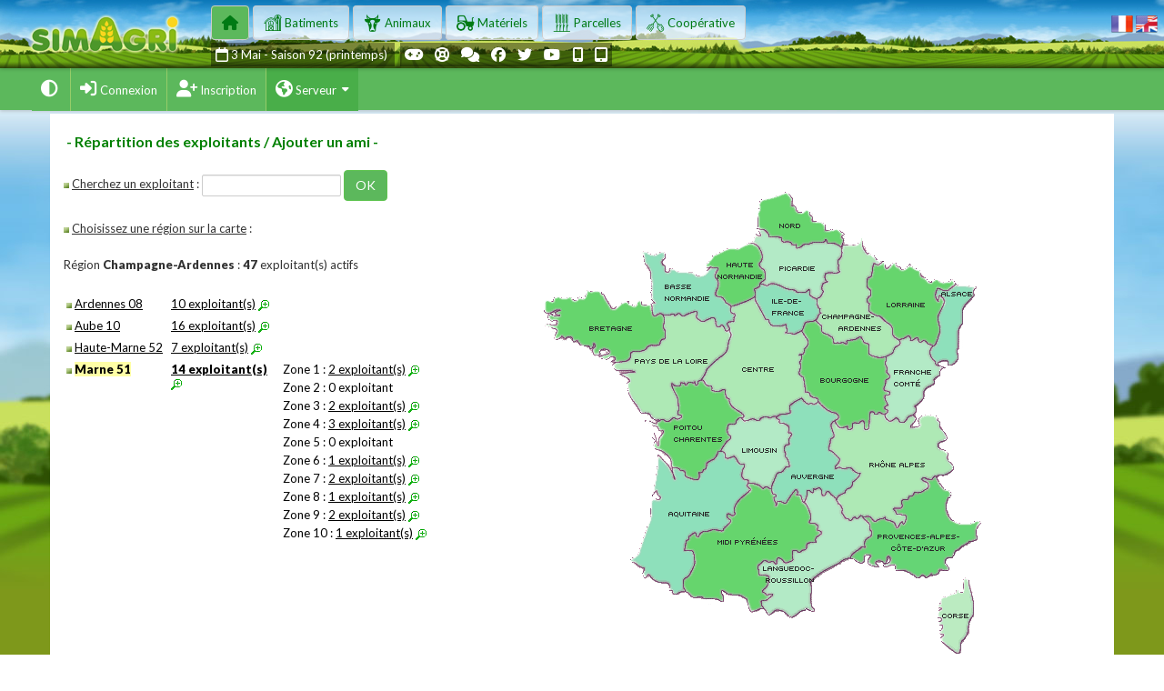

--- FILE ---
content_type: text/html; charset=ISO-8859-1
request_url: https://france2.simagri.com/repartition.php?reg=6&dep=21
body_size: 14334
content:


<!DOCTYPE HTML PUBLIC "-//W3C//DTD HTML 4.01 Transitional//EN" "https://www.w3.org/TR/html4/loose.dtd">

<html>
<head>

<title>SimAgri - Répartition des exploitants / Ajouter un ami</title>
<link rel="shortcut icon" href="https://www.simagri.com/favicon.png" />
<link rel="icon" type="image/x-icon" href="https://www.simagri.com/favicon.ico" />
<link rel="icon" type="image/png" href="https://www.simagri.com/favicon.png" />
<link rel="apple-touch-icon" href="https://www.simagri.com/apple-touch-icon.png" />
<meta NAME="description" CONTENT="Jeu de simulation de gestion d'exploitation agricole"/>
<meta NAME="keywords" CONTENT="simulation agricole, jeu de gestion, jeu de simulation, simulation agricole gratuit,jeu de ferme,jeu gratuit,jeu video tracteur,jeu en ligne, jeux en ligne, jeu en ligne gratuit, jeu virtuel, gestion ferme, simagri, sim agri,ferme virtuelle"/>
<meta NAME="robots" CONTENT="index, follow, all"/>
<meta   http-equiv="Content-Type" content="text/html; charset=iso-8859-1"/>
<meta   name="revisit-after"      content="15 days"/>
<meta id="myViewport" name="viewport" content="width=1300"/>

<LINK rel="Stylesheet" type="text/css" href="css/style.css?35"/>
<link rel="stylesheet" type="text/css" href="css/bootstrap-submenu.css"/>
<link rel="stylesheet" type="text/css" href="css/bootstrap.css?10"/>
<link rel="stylesheet" type="text/css" href="css/jquery.tabSlideOut.css"/>

<script type="text/javascript" src="scripts/jquery.min.1.9.js" ></script>

<script src="scripts/jquery-migrate-1.2.1.min.js" ></script>
<script src="scripts/jquery.countdown.min.js" ></script>

<script type="text/javascript" src="scripts/highlight.js" ></script>
<script type="text/javascript" src="scripts/bootstrap-submenu.min.js" ></script>
<script type="text/javascript" src="scripts/docs.js" ></script>
<script type="text/javascript" src="scripts/jquery.progressbar.js"></script>
<script type="text/javascript" src="scripts/accounting.min.js" ></script>

<script type="text/javascript" src="scripts/popup.js?24" ></script>
<script type="text/javascript" src="scripts/jquery.tabSlideOut.js" ></script>

<link rel="stylesheet" href="css/simagri.css?4" />
<link href="css/footable.core.css" rel="stylesheet" type="text/css" />
<link href="css/footable.metro.css?3" rel="stylesheet" type="text/css" />
 <script src="https://kit.fontawesome.com/ba6587b436.js" crossorigin="anonymous"></script>
<link href="https://fonts.googleapis.com/css?family=Lato:100italic,100,300italic,300,400italic,400,700italic,700,900italic,900" rel="stylesheet" type="text/css"/>
<link href="css/hoe.css?11" rel="stylesheet"/>    
<script type="text/javascript" src="https://www.gstatic.com/charts/loader.js"></script>
<script>
if (navigator.userAgent.indexOf('gonative') > -1) {
document.location.href="https://www.simagri.com/index2.php";
}
</script>
<script type="text/javascript" src="scripts/jquery-ui-1.10.4.min.js" ></script>
<script type="text/javascript" src="scripts/jquery.ui.touch-punch.min.js" ></script>
	<script type="text/javascript" src="scripts/jquery.ui.datepicker-fr.js" ></script>
<LINK rel="Stylesheet" type="text/css" href="css/jquery-ui.min.css"/>
<script type="text/javascript" src="scripts/bootstrap.js?2" ></script>
    <link href="tchat/css/chat.css" rel="stylesheet" type="text/css" />	
    <script type="text/javascript" src="tchat/own_id.inc.php" ></script>
<script type="text/javascript" src="scripts/front.js?7" ></script>

<script type="text/javascript" src="scripts/sticky.js" ></script>
<link rel="stylesheet" href="css/sticky.css" type="text/css" />
 <script src="scripts/hoe.js?5" ></script>
  <script src="scripts/gauge.js" ></script>
  <script src="scripts/html2canvas.js" type="text/javascript"></script>
  <link rel="stylesheet" href="css/rangeslider.css" type="text/css"/>
<script type="text/javascript" src="scripts/rangeslider.js"></script>
<style>
	

	/* Scrollable table styling */
	.scrollable.has-scroll {
		position:relative;
		overflow:hidden; /* Clips the shadow created with the pseudo-element in the next rule. Not necessary for the actual scrolling. */
	}
	.scrollable.has-scroll:after {
		position:absolute;
		top:0;
		left:100%;
		width:50px;
		height:100%;
		border-radius:10px 0 0 10px / 50% 0 0 50%;
		box-shadow:-5px 0 20px rgba(0, 0, 0, 0.25);
		content:'';
	}

	/* This is the element whose content will be scrolled if necessary */
	.scrollable.has-scroll > div {
		overflow-x:auto;
	}

	/* Style the scrollbar to make it visible in iOS, Android and OS X WebKit browsers (where user preferences can make scrollbars invisible until you actually scroll) */
	.scrollable > div::-webkit-scrollbar {
		height:12px;
	}
	.scrollable > div::-webkit-scrollbar-track {
		box-shadow:0 0 2px rgba(0,0,0,0.15) inset;
		background:#f0f0f0;
	}
	.scrollable > div::-webkit-scrollbar-thumb {
		border-radius:6px;
		background:#ccc;
	}

	</style>
	<script>

	// Run on window load in case images or other scripts affect element width
	$(window).on('load', function() {
	
		// Check all tables. You may need to be more restrictive.
		$('table1').each(function() {
			var element = $(this);
			// Create the wrapper element
			var scrollWrapper = $('<div />', {
				'class': 'scrollable',
				'html': '<div />' // The inner div is needed for styling
			}).insertBefore(element);
			// Store a reference to the wrapper element
			element.data('scrollWrapper', scrollWrapper);
			// Move the scrollable element inside the wrapper element
			element.appendTo(scrollWrapper.find('div'));
			// Check if the element is wider than its parent and thus needs to be scrollable
			if (element.outerWidth() > element.parent().outerWidth()) {
				element.data('scrollWrapper').addClass('has-scroll');
			}
			// When the viewport size is changed, check again if the element needs to be scrollable
			$(window).on('resize orientationchange', function() {
				if (element.outerWidth() > element.parent().outerWidth()) {
					element.data('scrollWrapper').addClass('has-scroll');
				} else {
					element.data('scrollWrapper').removeClass('has-scroll');
				}
			});
		});
	});
	</script>
			<script src="scripts/footable_desktop.js" defer></script>
	


</head>
<div id="player_div"></div>	
<!-- reopen old opened chatboxes with the last state-->


<body hoe-navigation-type="horizontal" hoe-nav-placement="left">
    <div id="hoeapp-wrapper" class="hoe-hide-lpanel" hoe-device-type="desktop" style="position:relative">
    
        <header id="hoe-header"  hoe-lpanel-effect="shrink" class="">
            <div class="hoe-left-header" hoe-position-type="fixed">
                <a href="index.php"><i class="icon-icone_simagri hidden-xs hidden-lg hidden-md"></i> <span><img src="images/menu/logo_header_v2.png" style="margin-top:15px;"></span></a>
                <span class="hoe-sidebar-toggle"><a href="#"></a></span>
            </div>

            <div class="hoe-right-header" hoe-position-type="fixed" hoe-color-type="header-bg1" style="min-width:992px">
                
                <ul class="left-navbar" >
                    
                	<div id=cadre_menu_nav_haut >
                	                	<li class="left-min-30" >
						<a href="mon_accueil.php" class="lien_entete icon-circle link_active" data-toggle="tooltip" title="Ma ferme" data-placement=\'bottom\'  id="menu-deconnection" data-refresh-menu-gauche='1'>
							<i class="fa fa-home fa-lg "  ></i>
						
						</a>
						
					</li><li class="hoe-rheader-submenu" >
						<a href="liste_batiment.php" class="lien_entete icon-circle " id="menu-deconnection" data-refresh-menu-gauche='1'>
							<i class="icon-batiment icon-2x "  ></i> <span class="hidden-xs hidden-sm ">Batiments</span>
						
						</a>
						
					</li><li class="hoe-rheader-submenu" >
						<a href="liste_animaux.php" class="lien_entete icon-circle " id="menu-deconnection" data-refresh-menu-gauche='1'>
							<i class="icon-animaux icon-2x "  ></i> <span class="hidden-xs hidden-sm ">Animaux</span>
						
						</a>
						
					</li><li class="hoe-rheader-submenu" >
						<a href="liste_materiel.php" class="lien_entete icon-circle " id="menu-deconnection" data-refresh-menu-gauche='1'>
							<i class="icon-materiel icon-2x "  ></i> <span class="hidden-xs hidden-sm ">Mat&eacute;riels</span>
						
						</a>
						
					</li><li class="hoe-rheader-submenu" >
						<a href="liste_mes_parcelles.php?onglet=0" class="lien_entete icon-circle " id="menu-deconnection" data-refresh-menu-gauche='1'>
							<i class="icon-parcelle icon-2x "  ></i> <span class="hidden-xs hidden-sm ">Parcelles</span>
						
						</a>
						
					</li><li class="hoe-rheader-submenu" >
						<a href="coop_accueil_detail.php?type=2&menu=cooperative" class="lien_entete icon-circle " id="menu-deconnection" data-refresh-menu-gauche='1'>
							<i class="icon-cooperative icon-2x "  ></i> <span class="hidden-xs hidden-sm hidden-md">Coop&eacute;rative</span>
						
						</a>
						
					</li>					</div>
									</ul> 
				
                <ul class="right-navbar" >
                
                								<a href="/repartition.php?lang=0" data-toggle="tooltip" title="Français" data-placement="left"><img src="images/drapeau_fr.png" border=0 align=absmiddle></a>
							<a href="/repartition.php?lang=1"  data-toggle="tooltip" title="English" data-placement="left"><img src="images/drapeau_us.png" border=0 align=absmiddle></a>	
				    				</ul>
				<div class=row></div>
				<div id=hoe-menu-simagri >
				     <ul class="left-navbar">
				     <li style="margin-left:-38px" class=dropdown>
				         <span class=icon-circle2>
                     	 <span class="hidden-xs hidden-sm"><i class="fa fa-calendar-o fa-lg"></i></span><span class="hidden-md hidden-lg"><i class="fa fa-calendar-o fa-lg" style="cursor:help" title="3 Mai - Saison 92 (printemps)"  data-toggle="tooltip_all" data-placement=bottom></i></span> <span class="hidden-xs hidden-sm">3 Mai - Saison 92 (printemps)</span>                     	 </span>
                     	 &nbsp;
                     	 	                     	 <span class="icon-circle2"  title="Règles du jeu" data-toggle="tooltip" data-placement=bottom>
	                     	 	<a href="regle_1.php" class="normalw"><i class="fa fa-gamepad fa-lg"></i></a>
	                         </span>
	                     	 <span class="icon-circle2"  title="Pages d'aide SimAgri" data-toggle="tooltip" data-placement=bottom>
	                     	 	<a href="help_connect.php" target=_blank class="normalw"><i class="fa fa-life-ring fa-lg"></i></a>
	                         </span>
	                     	 <span class="icon-circle2"  title="Forums" data-toggle="tooltip" data-placement=bottom>
	                     	 	<a href="forums_connect.php" target="_blank" class="normalw"><i class="fa fa-comments fa-lg"></i></a>
	                         </span>
	                         <span class="icon-circle2"  title="Facebook SimAgri" data-toggle="tooltip" data-placement=bottom>
	                     	 	<a href="https://www.facebook.com/pages/SimAgri/118716538192565" target="_blank" class="normalw"><i class="fa fa-facebook-official fa-lg"></i></a>
	                         </span>
	                         <span class="icon-circle2"  title="Twitter SimAgri" data-toggle="tooltip" data-placement=bottom>
	                     	 	<a href="https://twitter.com/SimAgriGame" target="_blank" class="normalw"><i class="fa fa-twitter fa-lg"></i></a>
	                         </span>
	                         <span class="icon-circle2"  title="YouTube SimAgri" data-toggle="tooltip" data-placement=bottom>
	                     	 	<a href="https://www.youtube.com/channel/UC4x1RGdY5G-gARRPZHzADYg" target="_blank" class="normalw"><i class="fa fa-youtube-play fa-lg"></i></a>
	                         </span>
	                                                                                   	<span class="icon-circle2"  title="Version mobile" data-toggle="tooltip" data-placement=bottom>
                             	<a href="index.php?mobile=1" class="normalw"><i class="fa fa-mobile fa-lg"></i></a>
                             	</span>
                                                                                       	<span class="icon-circle2"  title="Version tablette" data-toggle="tooltip" data-placement=bottom>
                             	<a href="index.php?mobile=2" class="normalw"><i class="fa fa-tablet fa-lg"></i></a>
                             	</span>
                             	                         
                     	                      </li>
                                          </ul>
                                          
                </div>
				
            </div>
            
			
					
        </header>
        <div id="hoeapp-container"  hoe-color-type="lpanel-bg-green" hoe-lpanel-effect="shrink" class="" style="min-width:992px">
            <aside id="hoe-left-panel" hoe-position-type="fixed"  style="min-width:1300px">
                <ul id='nav-gauche-menu-deconnection' class='nav panel-list visible'><li class=''><a href='javascript:f_change_theme_sous_menu();' ><span style='font-size: 14pt'><i class='fa fa-adjust'></i></span> <span class='menu-text'></span><span class='selected'></span></a></li><li class=''><a href='acces_compte.php' ><span style='font-size: 14pt'><i class='fa fa-sign-in'></i></span> <span class='menu-text'>Connexion</span><span class='selected'></span></a></li><li class=''><a href='inscription_1.php' ><span style='font-size: 14pt'><i class='fa fa-user-plus'></i></span> <span class='menu-text'>Inscription</span><span class='selected'></span></a></li><li class='hoe-has-menu active  '><a href='javascript:void(0)' ><span style='font-size: 14pt'><i class='fa fa-globe'></i></span> <span class='menu-text'>Serveur</span><span class='selected'></span></a><ul class='hoe-sub-menu'><li class='active '><a href='repartition.php' > <span class='menu-text'>Répartition des exploitants</span><span class='selected'></span></a></li><li class=''><a href='derniers_inscrits.php?r=' > <span class='menu-text'>Nouveaux exploitants</span><span class='selected'></span></a></li><li class=''><a href='classement_accueil_principal.php' > <span class='menu-text'>Les classements</span><span class='selected'></span></a></li><li class=''><a href='stats_accueil_principal.php' > <span class='menu-text'>Les statistiques</span><span class='selected'></span></a></li><li class=''><a href='sondage_resultat.php' > <span class='menu-text'>Les sondages</span><span class='selected'></span></a></li><li class='hoe-has-menu '><a href='javascript:void(0)' > <span class='menu-text'>Enquête joueurs</span><span class='selected'></span></a><ul class='hoe-sub-menu'><li class=''><a href='https://www.simagri.com/pdf/compte_rendu_enquete_2015.pdf' target='_blank' > <span class='menu-text'>2015</span><span class='selected'></span></a></li><li class=''><a href='https://www.simagri.com/pdf/resultat_enquete_2008.pdf' target='_blank' > <span class='menu-text'>2008</span><span class='selected'></span></a></li><li class=''><a href='https://www.simagri.com/pdf/resultat_enquete_simagri_2006_1ere_partie.pdf' target='_blank' > <span class='menu-text'>2006</span><span class='selected'></span></a></li></ul></li></ul></li></ul>            </aside>
            <section id="main-content" > 
                     <div class="col-md-12" id="mobile_marge" >
                     



<script language=javascript>

function MM_openWindow(theURL,winName,features) {

  window.open(theURL,winName,features);
  
}
function getHTTPObjectNavHaut() {
  var xmlhttp;
  if (!xmlhttp && typeof XMLHttpRequest != 'undefined') {
    try {
      xmlhttp = new XMLHttpRequest();
      } catch (e) {
      xmlhttp = false;
      }
    }else{
    xmlhttp = new ActiveXObject("Microsoft.XMLHTTP");
    }

  return xmlhttp;
}

var httpNavHaut = getHTTPObjectNavHaut();

	var menu_old = 0;

function f_refresh_menu_gauche(menuDefaut){
			$('[data-refresh-menu-gauche|="1"]').mouseover(function() {
			if ($(this).attr("id") != "select_menu_activite"){
				$('[id|="nav-gauche"]').hide();
				$('#nav-gauche-' + $(this).attr("id")).show();
			}
		  });
	
		$('#cadre_container').mouseover(function() {
			$('[id|="nav-gauche"]').hide();
			$('#nav-gauche-menu-' + menuDefaut).show();
		  });
	}

function f_change_theme_sous_menu(){

	if ($("#hoeapp-container").attr("hoe-color-type") == "lpanel-bg-white")
		$("#hoeapp-container").attr("hoe-color-type","lpanel-bg-green");
	else 
		$("#hoeapp-container").attr("hoe-color-type","lpanel-bg-white");

	traitementform('theme_defaut.php','','theme=' + $("#hoeapp-container").attr("hoe-color-type"),0);
}

$(document).ready(function(e) {

	$('[id=btn-menu-gauche]').click(function(){
		if($('#panel-nav-gauche').is(':visible')) {
			$('#panel-nav-gauche').attr("class","col-md-3 col-lg-2 hidden-sm hidden-xs");
			$('#panel-corp').attr("class","col-md-9 col-lg-10");
		}else{
			$('#panel-nav-gauche').attr("class","col-md-3 col-lg-2 col-sm-4 col-xs-5");
			$('#panel-corp').attr("class","col-md-9 col-lg-10 col-sm-8 col-xs-7");
		}
	});
	
	$("a[href='#top']").click(function() {
      $("html, body").animate({ scrollTop: 0 },"fast");
      return false;
    });
	f_refresh_menu_gauche("deconnection");
	
	

		
});

</script>
<div id="cadre_container" class="container" style="min-width:992px">
<div class="row">
	<div id="cadre_mplive" class="col-md-12 entete_mplive" >
		</div>
	</div>


<LINK rel="Stylesheet" type="text/css" href="css/jquery.qtip.css">
<script type="text/javascript" src="scripts/jquery.rwdImageMaps.min.js"></script>
<script type="text/javascript" src="scripts/jquery.qtip2.js"></script>

<script language=javascript>
$(document).ready(function()
		 {
	 		$('area').qtip({position: {my: 'bottom left', at: 'top right'}, style: {classes: 'Text qtip-green qtip-shadow qtip-rounded'}});
	 		$('img[usemap]').rwdImageMaps();
		 });

</script>

<br>
&nbsp;<span class=navigation>- Répartition des exploitants / Ajouter un ami -</span>
<br><br>
<div class="row">
	<div class="col-md-5">
               <form name=search action=repartition.php metthod=post>
               <img src='images/puce_1.gif'> <u>Cherchez un exploitant</u> : <input type=text name=exploitant class=input maxlength=20 value=""> <input type=submit value="OK" class="btn btn-primary" title="Lancer la recherche">
               </form>
                              
               <br>
               <img src='images/puce_1.gif'> <u>Choisissez une région sur la carte</u> : 
               <br><br>
               Région <b>Champagne-Ardennes</b> : <b>47</b> exploitant(s) actifs<br><br>               <table width=100%>
               <tr><td class=text valign=top width=25%><img src='images/puce_1.gif'> <a class=normal href="repartition.php?reg=6&dep=17">Ardennes 08</a></td><td class=text valign=top width=25%> <a href="javascript:affichepopup('repartition_detail.php','','reg=6&dep=17',500,500);" class=normal>10 exploitant(s)</a> <a href="javascript:affichepopup('repartition_detail.php','','reg=6&dep=17',500,500);" class=normal><img src='images/loupe2.gif' border=0></a></td><td class=text width=50%></td></tr><tr><td class=text valign=top width=25%><img src='images/puce_1.gif'> <a class=normal href="repartition.php?reg=6&dep=22">Aube 10</a></td><td class=text valign=top width=25%> <a href="javascript:affichepopup('repartition_detail.php','','reg=6&dep=22',500,500);" class=normal>16 exploitant(s)</a> <a href="javascript:affichepopup('repartition_detail.php','','reg=6&dep=22',500,500);" class=normal><img src='images/loupe2.gif' border=0></a></td><td class=text width=50%></td></tr><tr><td class=text valign=top width=25%><img src='images/puce_1.gif'> <a class=normal href="repartition.php?reg=6&dep=23">Haute-Marne 52</a></td><td class=text valign=top width=25%> <a href="javascript:affichepopup('repartition_detail.php','','reg=6&dep=23',500,500);" class=normal>7 exploitant(s)</a> <a href="javascript:affichepopup('repartition_detail.php','','reg=6&dep=23',500,500);" class=normal><img src='images/loupe2.gif' border=0></a></td><td class=text width=50%></td></tr><tr><td class=text valign=top width=25%><img src='images/puce_1.gif'> <span style="background-color:#ffffa6"><b>Marne 51</b></span></td><td class=text valign=top width=25%> <b><a href="javascript:affichepopup('repartition_detail.php','','reg=6&dep=21',500,500);" class=normal>14 exploitant(s)</a></b> <a href="javascript:affichepopup('repartition_detail.php','','reg=6&dep=21',500,500);" class=normal><img src='images/loupe2.gif' border=0></a> </td><td class=text width=50%> &nbsp;&nbsp;&nbsp;Zone 1 : <a href="javascript:affichepopup('repartition_detail.php','','reg=6&dep=21&zone=1',500,500);" class=normal> 2 exploitant(s)</a> <a href="javascript:affichepopup('repartition_detail.php','','reg=6&dep=21&zone=1',500,500);" class=normal><img src='images/loupe2.gif' border=0></a><br> &nbsp;&nbsp;&nbsp;Zone 2 : 0 exploitant<br> &nbsp;&nbsp;&nbsp;Zone 3 : <a href="javascript:affichepopup('repartition_detail.php','','reg=6&dep=21&zone=3',500,500);" class=normal> 2 exploitant(s)</a> <a href="javascript:affichepopup('repartition_detail.php','','reg=6&dep=21&zone=3',500,500);" class=normal><img src='images/loupe2.gif' border=0></a><br> &nbsp;&nbsp;&nbsp;Zone 4 : <a href="javascript:affichepopup('repartition_detail.php','','reg=6&dep=21&zone=4',500,500);" class=normal> 3 exploitant(s)</a> <a href="javascript:affichepopup('repartition_detail.php','','reg=6&dep=21&zone=4',500,500);" class=normal><img src='images/loupe2.gif' border=0></a><br> &nbsp;&nbsp;&nbsp;Zone 5 : 0 exploitant<br> &nbsp;&nbsp;&nbsp;Zone 6 : <a href="javascript:affichepopup('repartition_detail.php','','reg=6&dep=21&zone=6',500,500);" class=normal> 1 exploitant(s)</a> <a href="javascript:affichepopup('repartition_detail.php','','reg=6&dep=21&zone=6',500,500);" class=normal><img src='images/loupe2.gif' border=0></a><br> &nbsp;&nbsp;&nbsp;Zone 7 : <a href="javascript:affichepopup('repartition_detail.php','','reg=6&dep=21&zone=7',500,500);" class=normal> 2 exploitant(s)</a> <a href="javascript:affichepopup('repartition_detail.php','','reg=6&dep=21&zone=7',500,500);" class=normal><img src='images/loupe2.gif' border=0></a><br> &nbsp;&nbsp;&nbsp;Zone 8 : <a href="javascript:affichepopup('repartition_detail.php','','reg=6&dep=21&zone=8',500,500);" class=normal> 1 exploitant(s)</a> <a href="javascript:affichepopup('repartition_detail.php','','reg=6&dep=21&zone=8',500,500);" class=normal><img src='images/loupe2.gif' border=0></a><br> &nbsp;&nbsp;&nbsp;Zone 9 : <a href="javascript:affichepopup('repartition_detail.php','','reg=6&dep=21&zone=9',500,500);" class=normal> 2 exploitant(s)</a> <a href="javascript:affichepopup('repartition_detail.php','','reg=6&dep=21&zone=9',500,500);" class=normal><img src='images/loupe2.gif' border=0></a><br> &nbsp;&nbsp;&nbsp;Zone 10 : <a href="javascript:affichepopup('repartition_detail.php','','reg=6&dep=21&zone=10',500,500);" class=normal> 1 exploitant(s)</a> <a href="javascript:affichepopup('repartition_detail.php','','reg=6&dep=21&zone=10',500,500);" class=normal><img src='images/loupe2.gif' border=0></a><br></td></tr>               </table>
    </div>
    <div class="col-md-7 text-center">
                                  <map name="france">
                                                                    <area shape="poly" coords="314,37,306,25,277,33,276,59,290,70,306,76,322,82,345,78,367,81,368,69,352,66,336,57,330,47,320,45" href="repartition.php?reg=1" title="Région <b>NORD</b><br>Exploitations installées : <b>25</b> actifs<br>dont entrepreneurs : <b>6</b><br>dont concessionnaires : <b>5</b><br>dont CIA : <b>3</b><br>dont coopératives régionales : <b>18</b><br>dont domaines viticoles : <b>0</b><br>Message de bienvenue de cette région : <br><span class=textpetit><i><font color=navy>Bonjour à  tous et bienvenue  chez les CH'TIS.<br>Région riche en cultures <br>Vous y trouverez un grand choix en, ETA, CIA, Concession et Transport. Consulter le Forum Régional pour y poser toutes vos questions.<br>Bon jeu à tous.<br>Les élus du CESA</font></i></span><br><br><font color=red>Cliquez sur cette région pour visualiser le détail</font>">
                                  <area shape="poly" coords="277,68,302,79,318,86,339,83,357,83,367,88,363,107,352,111,348,121,342,139,328,132,291,124,283,119,278,104,281,90,270,80" href="repartition.php?reg=2" title="Région <b>PICARDIE</b><br>Exploitations installées : <b>16</b> actifs<br>dont entrepreneurs : <b>5</b><br>dont concessionnaires : <b>7</b><br>dont CIA : <b>4</b><br>dont coopératives régionales : <b>6</b><br>dont domaines viticoles : <b>0</b><br>Message de bienvenue de cette région : <br><span class=textpetit><i><font color=navy>Bonjour a tous je suis heureux d'être parmis vous merci </font></i></span><br><br><font color=red>Cliquez sur cette région pour visualiser le détail</font>">
                                  <area shape="poly" coords="233,89,252,86,268,81,276,102,279,119,271,135,260,143,248,148,233,138,232,115,232,106,221,106" href="repartition.php?reg=3" title="Région <b>HAUTE-NORMANDIE</b><br>Exploitations installées : <b>20</b> actifs<br>dont entrepreneurs : <b>5</b><br>dont concessionnaires : <b>7</b><br>dont CIA : <b>5</b><br>dont coopératives régionales : <b>5</b><br>dont domaines viticoles : <b>0</b><br>Message de bienvenue de cette région : <br><span class=textpetit><i><font color=navy>Bonjour et Bienvenue en Normandie !<br><br>Notre belle, fertile et conviviale région vous attend !<br>Vous y trouverez tous ce dont vous avez besoin, de nombreuses  ETA / ETF / CAR / CIA / Concession ainsi qu’un CESA dynamique et de nombreux Maître-Exploitant pour vous aider à bien débuter.<br>Le forum régional est également à votre disposition, n'hésitez pas à y poser vos questions, vous y trouverez une réponse.<br><br>Bon jeu et à bientôt, parmi nous en Normandie !<br></font></i></span><br><br><font color=red>Cliquez sur cette région pour visualiser le détail</font>">
                                  <area shape="poly" coords="160,149,165,157,192,158,206,155,213,165,226,160,236,172,247,161,242,148,228,138,227,117,221,112,208,117,179,109,169,101,169,91,152,90,150,99,159,111" href="repartition.php?reg=4" title="Région <b>BASSE-NORMANDIE</b><br>Exploitations installées : <b>24</b> actifs<br>dont entrepreneurs : <b>4</b><br>dont concessionnaires : <b>7</b><br>dont CIA : <b>10</b><br>dont coopératives régionales : <b>14</b><br>dont domaines viticoles : <b>0</b><br>Message de bienvenue de cette région : <br><span class=textpetit><i><font color=navy>Bienvenue en BASSE-NORMANDIE où il fait bon vivre. Région laitière riche en cultures, vous trouverez tous ce qu'il faut. Posez vos questions sur le forum régional, nous vous répondrons avec plaisir. Bon jeu, et vive la Basse-Normandie!  </font></i></span><br><br><font color=red>Cliquez sur cette région pour visualiser le détail</font>">
                                  <area shape="poly" coords="371,83,404,98,394,141,407,163,423,181,430,191,411,205,397,194,388,185,359,188,342,165,342,145,350,126,354,115,365,112" href="repartition.php?reg=6" title="Région <b>CHAMPAGNE-ARDENNES</b><br>Exploitations installées : <b>47</b> actifs<br>dont entrepreneurs : <b>11</b><br>dont concessionnaires : <b>13</b><br>dont CIA : <b>12</b><br>dont coopératives régionales : <b>18</b><br>dont domaines viticoles : <b>6</b><br>Message de bienvenue de cette région : <br><span class=textpetit><i><font color=navy>Bienvenue en Champagne-Ardenne. Pour bien débuter il faut bien lire les règles, prendre un maitre de stage et poser des questions aux élus du CESA si besoin.</font></i></span><br><br><font color=red>Cliquez sur cette région pour visualiser le détail</font>">
                                  <area shape="poly" coords="412,104,431,108,442,105,456,116,490,125,473,130,471,138,477,148,472,160,475,176,466,191,443,183,430,183,422,172,410,160,402,151,399,141,399,128,405,109" href="repartition.php?reg=7" title="Région <b>LORRAINE</b><br>Exploitations installées : <b>37</b> actifs<br>dont entrepreneurs : <b>11</b><br>dont concessionnaires : <b>12</b><br>dont CIA : <b>12</b><br>dont coopératives régionales : <b>22</b><br>dont domaines viticoles : <b>1</b><br>Message de bienvenue de cette région : <br><span class=textpetit><i><font color=navy>Bonjour et bienvenue en Lorraine !<br><br>Nous sommes 3 représentants du CESA à ta disposition. Nous sommes disponibles pour répondre aux questions et guider les nouveaux joueurs...<br><br>AJA54 - ELPADRE - TOTES</font></i></span><br><br><font color=red>Cliquez sur cette région pour visualiser le détail</font>">
                                  <area shape="poly" coords="466,197,471,211,483,210,488,214,495,203,495,179,500,167,500,152,512,139,510,128,494,127,475,133,480,145,480,156,478,170,476,181" href="repartition.php?reg=8" title="Région <b>ALSACE</b><br>Exploitations installées : <b>28</b> actifs<br>dont entrepreneurs : <b>6</b><br>dont concessionnaires : <b>6</b><br>dont CIA : <b>4</b><br>dont coopératives régionales : <b>8</b><br>dont domaines viticoles : <b>7</b><br>Message de bienvenue de cette région : <br><span class=textpetit><i><font color=navy>Bienvenue en Alsace, <br>Une région petite par sa taille, mais grande par la motivation et l'entraide de ses habitants.<br>Mais surtout avec un réel potentiel !<br>Si vous avez des questions, faites un tour sur le forum régional.<br>Bon jeu a tous!</font></i></span><br><br><font color=red>Cliquez sur cette région pour visualiser le détail</font>">
                                  <area shape="poly" coords="282,126,298,130,312,133,329,137,337,143,338,151,338,163,329,166,321,175,309,178,304,170,292,169,286,164,274,146,275,133" href="repartition.php?reg=5" title="Région <b>ILE-DE-FRANCE</b><br>Exploitations installées : <b>14</b> actifs<br>dont entrepreneurs : <b>3</b><br>dont concessionnaires : <b>3</b><br>dont CIA : <b>4</b><br>dont coopératives régionales : <b>4</b><br>dont domaines viticoles : <b>0</b><br>Message de bienvenue de cette région : <br><span class=textpetit><i><font color=navy>Bienvenue en ile de france la région Dynamique Pour de l'aide contacter directement les membres du CESA. Pour la génétique, CIA bien achalandé.<br>hello welcome to are region, this is a exciting time for new farmers here as there are still many Opportunities to be had!</font></i></span><br><br><font color=red>Cliquez sur cette région pour visualiser le détail</font>">
                                  <area shape="poly" coords="155,149,160,160,169,162,172,183,165,191,154,192,147,197,136,199,134,206,120,211,111,205,102,199,87,193,73,187,63,183,52,174,47,164,41,152,49,141,69,139,80,141,88,132,102,134,114,149,128,145,140,148" href="repartition.php?reg=9" title="Région <b>BRETAGNE</b><br>Exploitations installées : <b>31</b> actifs<br>dont entrepreneurs : <b>4</b><br>dont concessionnaires : <b>5</b><br>dont CIA : <b>6</b><br>dont coopératives régionales : <b>5</b><br>dont domaines viticoles : <b>0</b><br>Message de bienvenue de cette région : <br><span class=textpetit><i><font color=navy>Bienvenue dans la région Bretagne<br>si vous souhaitez vous installer chez nous vous pouvez nous demander conseil auprès du CESA<br><br>Le CESA BRETAGNE </font></i></span><br><br><font color=red>Cliquez sur cette région pour visualiser le détail</font>">
                                  <area shape="poly" coords="174,162,202,159,209,168,224,166,232,173,243,184,233,206,215,227,209,234,182,235,187,268,177,274,157,269,148,267,131,236,128,224,121,217,134,209,148,200,163,196,175,185" href="repartition.php?reg=10" title="Région <b>PAYS DE LA LOIRE</b><br>Exploitations installées : <b>23</b> actifs<br>dont entrepreneurs : <b>4</b><br>dont concessionnaires : <b>6</b><br>dont CIA : <b>6</b><br>dont coopératives régionales : <b>3</b><br>dont domaines viticoles : <b>2</b><br>Message de bienvenue de cette région : <br><span class=textpetit><i><font color=navy>-Bienvenue en Pays de la Loire.<br><br>-Une région très sympathique où l'ambiance est bonne. <br>-Des services auprès des nouveaux joueurs.<br><br>C'est ce que vous cherchez, alors venez vous installer en Pays de la  Loire !!!</font></i></span><br><br><font color=red>Cliquez sur cette région pour visualiser le détail</font>">
                                  <area shape="poly" coords="219,230,237,208,246,183,245,170,252,158,250,153,269,146,278,160,287,169,301,174,308,180,322,180,329,189,320,218,327,242,334,250,330,254,320,251,313,256,309,265,290,270,274,274,257,274,255,265,246,256,238,241,226,241" href="repartition.php?reg=11" title="Région <b>CENTRE</b><br>Exploitations installées : <b>29</b> actifs<br>dont entrepreneurs : <b>6</b><br>dont concessionnaires : <b>3</b><br>dont CIA : <b>3</b><br>dont coopératives régionales : <b>0</b><br>dont domaines viticoles : <b>0</b><br>Message de bienvenue de cette région : <br><span class=textpetit><i><font color=navy>Bonjour à tous, <br><br>En tant qu'élu au CESA nous vous informons qu'il existe un forum régional. Celui-ci vous permet de vous informer ou même de poser des questions sur ce que vous désirez !! Utilisez-le pour faire avancer le jeu. <br><br>Merci à vous</font></i></span><br><br><font color=red>Cliquez sur cette région pour visualiser le détail</font>">
                                  <area shape="poly" coords="165,277,188,276,190,267,186,241,212,237,225,242,235,245,252,272,243,280,243,295,211,331,209,339,195,336,181,327,179,315,163,305,170,289" href="repartition.php?reg=14" title="Région <b>POITOU-CHARENTES</b><br>Exploitations installées : <b>27</b> actifs<br>dont entrepreneurs : <b>3</b><br>dont concessionnaires : <b>3</b><br>dont CIA : <b>4</b><br>dont coopératives régionales : <b>4</b><br>dont domaines viticoles : <b>6</b><br>Message de bienvenue de cette région : <br><span class=textpetit><i><font color=navy>Venez, nous rejoindre en Poitou-Charentes, la région entre Terre et Mer. Le climat y est propice pour l'élevage et la culture. <br>Nos exploitants dynamiques peuvent vous aider dans la réalisation de vos projets.</font></i></span><br><br><font color=red>Cliquez sur cette région pour visualiser le détail</font>">
                                  <area shape="poly" coords="327,176,337,167,346,177,356,189,373,190,387,188,397,199,409,207,416,218,414,234,414,262,402,265,394,275,386,273,376,281,365,280,360,274,363,266,358,265,342,254,335,246,329,239,324,222,326,207,330,191" href="repartition.php?reg=12" title="Région <b>BOURGOGNE</b><br>Exploitations installées : <b>29</b> actifs<br>dont entrepreneurs : <b>7</b><br>dont concessionnaires : <b>9</b><br>dont CIA : <b>8</b><br>dont coopératives régionales : <b>14</b><br>dont domaines viticoles : <b>5</b><br>Message de bienvenue de cette région : <br><span class=textpetit><i><font color=navy>Bienvenue en Bourgogne, nous sommes heureux de vous accueillir dans cette belle région remplie d'ambitions !<br><br>Pensez à consulter le forum régional notamment pour les règles d'attribution de l'aide aux Jeunes Agriculteurs.<br><br>Bon jeu à vous ! <br></font></i></span><br><br><font color=red>Cliquez sur cette région pour visualiser le détail</font>">
                                  <area shape="poly" coords="419,214,425,202,435,190,446,188,462,195,467,209,476,218,447,266,436,274,427,273,419,273,416,264,418,247,418,237,422,227" href="repartition.php?reg=13" title="Région <b>FRANCHE-COMTé</b><br>Exploitations installées : <b>16</b> actifs<br>dont entrepreneurs : <b>6</b><br>dont concessionnaires : <b>3</b><br>dont CIA : <b>3</b><br>dont coopératives régionales : <b>4</b><br>dont domaines viticoles : <b>1</b><br><br><font color=red>Cliquez sur cette région pour visualiser le détail</font>">
                                  <area shape="poly" coords="136,429,155,447,178,454,186,466,196,461,192,449,205,425,197,419,203,400,218,397,235,394,244,386,240,378,248,378,266,352,263,341,258,334,261,325,249,315,242,315,234,311,223,320,215,334,209,341,197,340,188,338,182,333,173,324,166,317,160,351,169,361,159,364,158,382,148,408" href="repartition.php?reg=18" title="Région <b>AQUITAINE</b><br>Exploitations installées : <b>22</b> actifs<br>dont entrepreneurs : <b>2</b><br>dont concessionnaires : <b>1</b><br>dont CIA : <b>8</b><br>dont coopératives régionales : <b>5</b><br>dont domaines viticoles : <b>5</b><br>Message de bienvenue de cette région : <br><span class=textpetit><i><font color=navy>Bonjour et bienvenue dans notre belle région. Dans celle-ci, tu trouveras un des meilleurs élevages orientés vers la génétique. Si tu as une question n'hésite pas à contacter l'équipe du CESA. Bon jeu</font></i></span><br><br><font color=red>Cliquez sur cette région pour visualiser le détail</font>">
                                  <area shape="poly" coords="198,452,202,468,236,472,243,464,262,470,269,484,280,480,280,463,283,449,276,436,285,428,301,426,312,428,312,417,320,419,343,400,331,388,319,356,307,367,294,365,287,349,272,346,262,362,251,379,247,388,240,398,225,400,213,403,203,414,206,427" href="repartition.php?reg=19" title="Région <b>MIDI-PYRéNéES</b><br>Exploitations installées : <b>32</b> actifs<br>dont entrepreneurs : <b>4</b><br>dont concessionnaires : <b>7</b><br>dont CIA : <b>9</b><br>dont coopératives régionales : <b>7</b><br>dont domaines viticoles : <b>2</b><br>Message de bienvenue de cette région : <br><span class=textpetit><i><font color=navy>La région Midi-Pyrénées offre beaucoup de multiple facette, avec de grosses coopératives spécifique a tout les domaines. En effet, les joueurs sont tous solidaires et facilite l'installation a tout les nouveaux!!<br>Ravis de vous accueillir, nous sommes tous la pour s'entraider!! Bienvenue ;</font></i></span><br><br><font color=red>Cliquez sur cette région pour visualiser le détail</font>">
                                  <area shape="poly" coords="255,279,278,278,294,275,311,291,304,305,308,323,298,331,290,345,279,345,271,344,264,337,264,322,252,314,243,311,238,307,247,296,246,284" href="repartition.php?reg=15" title="Région <b>LIMOUSIN</b><br>Exploitations installées : <b>16</b> actifs<br>dont entrepreneurs : <b>5</b><br>dont concessionnaires : <b>1</b><br>dont CIA : <b>4</b><br>dont coopératives régionales : <b>2</b><br>dont domaines viticoles : <b>0</b><br>Message de bienvenue de cette région : <br><span class=textpetit><i><font color=navy>                   Bienvenue en Limousin<br><br>Une belle région où il fait bon jouer. <br><br>Le CESA vous accorde une aide financière, ainsi que des conseils pour bien démarrer.<br><br>Le LIMOUSIN c'est aussi :   <br>- de bonne prime de culture<br>- une parcelle de 10ha offerte a l’installation<br>- une taxe pro basse!<br>-de l'entraide et des échanges entre joueurs!<br>                                        <br>N'hésitez pas, venez nous rejoindre en Limousin.  <br><br>Cordialement les élus. <br><br>                                <br>                               <br>                               <br>                                </font></i></span><br><br><font color=red>Cliquez sur cette région pour visualiser le détail</font>">
                                  <area shape="poly" coords="318,352,307,360,297,360,295,351,296,342,304,334,311,327,311,317,308,308,313,296,313,288,310,281,302,276,309,269,318,260,328,257,341,259,357,271,356,292,355,307,364,317,361,325,375,328,388,335,378,342,374,349,367,356,359,359,352,353,344,349,333,350,327,357" href="repartition.php?reg=16" title="Région <b>AUVERGNE</b><br>Exploitations installées : <b>20</b> actifs<br>dont entrepreneurs : <b>1</b><br>dont concessionnaires : <b>2</b><br>dont CIA : <b>7</b><br>dont coopératives régionales : <b>1</b><br>dont domaines viticoles : <b>2</b><br>Message de bienvenue de cette région : <br><span class=textpetit><i><font color=navy>Bienvenue en Auvergne, région entre plaine et montagne, d'élevages ou de cultures où il fait bon vivre, n'hésitez pas à contacter les membres du CESA ( EARL de Querriaux, salers63yacknou63) pour vos questions. <br>Bonne vie en Auvergne !! </font></i></span><br><br><font color=red>Cliquez sur cette région pour visualiser le détail</font>">
                                  <area shape="poly" coords="284,478,290,487,301,484,310,489,324,485,332,482,334,461,332,449,370,428,387,416,398,401,395,388,388,385,380,387,368,383,365,373,359,363,353,359,342,357,335,356,328,362,332,373,336,384,342,391,350,399,339,408,329,416,319,423,310,431,301,430,291,432,283,436,285,446,285,459,288,468" href="repartition.php?reg=20" title="Région <b>LANGUEDOC-ROUSSILLON</b><br>Exploitations installées : <b>11</b> actifs<br>dont entrepreneurs : <b>1</b><br>dont concessionnaires : <b>0</b><br>dont CIA : <b>0</b><br>dont coopératives régionales : <b>0</b><br>dont domaines viticoles : <b>5</b><br>Message de bienvenue de cette région : <br><span class=textpetit><i><font color=navy>Bienvenue en Languedoc, le soleil y brille presque toute l'année et les gens y sont chaleureux, conviviaux. Les taxes y sont basses et les parcelles nombreuses.</font></i></span><br><br><font color=red>Cliquez sur cette région pour visualiser le détail</font>">
                                  <area shape="poly" coords="363,285,383,285,395,284,406,268,419,274,435,279,443,281,458,272,475,275,484,292,480,307,491,327,468,337,455,341,459,349,437,360,432,369,425,373,434,382,430,389,422,386,413,382,403,384,395,381,383,379,377,382,370,378,364,363,373,355,383,347,390,336,387,327,377,325,369,323,366,313,359,306" href="repartition.php?reg=17" title="Région <b>RHôNE-ALPES</b><br>Exploitations installées : <b>25</b> actifs<br>dont entrepreneurs : <b>3</b><br>dont concessionnaires : <b>8</b><br>dont CIA : <b>8</b><br>dont coopératives régionales : <b>9</b><br>dont domaines viticoles : <b>4</b><br>Message de bienvenue de cette région : <br><span class=textpetit><i><font color=navy>Bienvenue en Rhône-Alpes. Que vous soyez plaine ou montagne, grande culture ou élevage, votre bonheur se trouve ici! N'oubliez pas de lire les règles et de prendre un maître-exploitant Nous espérons vous voir dans notre région qui deviendra la votre…</font></i></span><br><br><font color=red>Cliquez sur cette région pour visualiser le détail</font>">
                                  <area shape="poly" coords="383,429,400,432,422,433,444,442,464,445,481,439,484,427,511,406,519,388,498,387,483,380,483,364,487,353,474,343,464,343,463,353,452,358,440,363,433,373,440,381,436,389,426,394,420,389,410,388,400,388,403,398,397,408,388,417" href="repartition.php?reg=21" title="Région <b>PROVENCES-ALPES-CôTE-D'AZUR</b><br>Exploitations installées : <b>21</b> actifs<br>dont entrepreneurs : <b>3</b><br>dont concessionnaires : <b>1</b><br>dont CIA : <b>4</b><br>dont coopératives régionales : <b>2</b><br>dont domaines viticoles : <b>2</b><br>Message de bienvenue de cette région : <br><span class=textpetit><i><font color=navy>Bienvenue en PACA ! <br>Cette région facilite la mise en place d'exploitations totalement BIO toutes les rations BIO sont disponibles aux COOP.<br>Les Domaines Viticoles trouveront également leur bonheur grâce aux activités développées à cet effet par les COOP régionales.<br>L'entraide est une grande coutume, n'hésitez pas à demander des conseils aux autres joueurs.<br>Bon jeu à vous!<br><br>Vos conseillers qui travaillent pour vous ^^<br></font></i></span><br><br><font color=red>Cliquez sur cette région pour visualiser le détail</font>">
                                  <area shape="poly" coords="497,463,477,472,475,483,476,500,478,518,493,530,501,517,508,497,511,486,509,462,504,450" href="repartition.php?reg=22" title="Région <b>CORSE</b><br>Exploitations installées : <b>1</b> actifs<br>dont entrepreneurs : <b>0</b><br>dont concessionnaires : <b>0</b><br>dont CIA : <b>1</b><br>dont coopératives régionales : <b>0</b><br>dont domaines viticoles : <b>0</b><br>Message de bienvenue de cette région : <br><span class=textpetit><i><font color=navy>Bienvenue en Corse, ile de beauté... La plus belle région de France.<br>Solidarité entre les joueurs et développement des exploitations sont au rendez-vous.<br>Et soyez-en sûr l'espace ne vous manquera pas...<br>Alors nous vous attendons.<br>A bientôt.</font></i></span><br><br><font color=red>Cliquez sur cette région pour visualiser le détail</font>">
                                                                                                                                                                                                                                              </map>
                                <IMG USEMAP="#france" SRC="images/carte_france.gif" BORDER=0 ALIGN=middle class='img-responsive'>
     </div>
</div>
<br>
<div class="row">
	<div class="col-sm-4">
		<div class="panel panel-primary" >
			<div class="panel-heading ">
				Exploitants déjà installés			</div>
			<div class="panel-body" >
				<b>745</b> Exploitants déjà installés (591 actifs)
			</div>
		</div>
	</div>
	<div class="col-sm-4">
		<div class="panel panel-primary" >
			<div class="panel-heading ">
				Les régions les plus peuplé(e)s			</div>
			<div class="panel-body" >
				<ul class=puce><li>Champagne-Ardennes</b> : 47 expl.</li><li>Lorraine</b> : 37 expl.</li><li>Midi-Pyrénées</b> : 32 expl.</li><li>Bretagne</b> : 31 expl.</li><li>Bourgogne</b> : 29 expl.</li></ul>
			</div>
		</div>
	</div>
	<div class="col-sm-4">
		<div class="panel panel-primary" >
			<div class="panel-heading ">
				Les régions les moins peuplé(e)s			</div>
			<div class="panel-body" >
				<ul class=puce><li>Corse</b> : 1 expl.</li><li>Languedoc-Roussillon</b> : 11 expl.</li><li>Ile-de-France</b> : 14 expl.</li><li>Franche-Comté</b> : 16 expl.</li><li>Limousin</b> : 16 expl.</li></ul>
			</div>
		</div>
	</div>
</div>

<br>

</div><!-- Fermeture <div class="container"> appelé dans nav_haut.php -->
<div id="footer" style="min-width:992px">
				<div class="row">
			<div class="col-md-2 col-sm-6">
				<h4>A propos de SimAgri</h4>
				<ul>
					<li><a href="qui.php" >Qui sommes-nous ?</a></li>
					<li><a href="infos_legales.php" >Informations légales</a></li>
					<li><a href="https://www.simagri.com/pdf/CGU_simagri.pdf"  target="_blank">CGU</a></li>
					<li><a href="partenaire_accueil.php">Partenaires</a></li>
				</ul>
			</div>
			<div class="col-md-2 col-sm-6">
				<h4>Accès joueur</h4>
				<ul>
											<li><a href="index.php">Se connecter</a></li>
						<li><a href="inscription_1.php">S'inscrire</a></li>
										                                                 	<li><a href="index.php?mobile=1">Version mobile</a></li>
                                                                     	<li><a href="index.php?mobile=2">Version tablette</a></li>
                                                
				</ul>
			</div>
			<div class="col-md-2 col-sm-6">
				<h4>Un problème ? Une question ?</h4>
				<ul>
					<li><a href="contact.php" >Nous contacter</a></li>
					<li><a href="hotline_accueil.php?url=https://france2.simagri.com/repartition.php?">Soumettre un bug</a> </li>
					<li><a href="regle_1.php"> Règles du jeu</a></li>
					<li><a href="forums_connect.php" >Forum SimAgri</a></li> 
                    <li><a href="help_connect.php" target=_blank>Pages d'aide SimAgri</a></li>     
				</ul>
			</div>
			<div class="col-md-2 col-sm-6">
				<h4>Suivez-nous</h4>
				<ul>
					<li><a href="nouveaute.php">Quoi de neuf sur SimAgri ?</a></li>
					<li><a href="https://www.facebook.com/pages/SimAgri/118716538192565" target=_blank><i class="fa fa-facebook-official fa-4x" style="color:#3b5998"></i></a>
					<a href="https://www.instagram.com/simagrigame/" target=_blank><i class="fa fa-instagram fa-4x" style="color:#FD1D1D"></i></a>
					<a href="https://twitter.com/SimAgriGame" target=_blank><i class="fa fa-twitter fa-4x" style="color:#4099FF"></i></a>
                    <a href="https://www.youtube.com/channel/UC4x1RGdY5G-gARRPZHzADYg" target=_blank><i class="fa fa-youtube-play fa-4x" style="color:#b31217"></i></a></li>
					
				</ul>
			</div>
			<div class="col-md-2 col-sm-6">
				<h4>Sites amis</h4>
				<ul>
					<li><a href="https://www.universmini.com" target="_blank" title="UniversMini.com" data-toggle="tooltip"  class=normalbis>UniversMini</a></li>
					
				</ul>
			</div>
			<div class="col-md-2 col-sm-6">
				<h4>Partenaires</h4>
				<ul>
					<li><a href="partenaire_accueil.php" data-toggle="tooltip" title="Ce constructeur nous fait confiance"><img src="images/partenaire/claas.gif" border=0 class='img-responsive'></a></li>
				</ul>
			</div>
		</div>
	</div>
<div id="copyright" style="min-width:992px">
	<div class="row">
		<div class="col-md-12">
			<p class="pull-left">&copy; EXPONE <a href="/repartition.php?lang=0&reg=6&dep=21" data-toggle="tooltip" title="Français" data-placement="left"><img src="images/drapeau_fr.png" border=0 align=absmiddle></a>
							<a href="/repartition.php?lang=1&reg=6&dep=21"  data-toggle="tooltip" title="English" data-placement="left"><img src="images/drapeau_us.png" border=0 align=absmiddle></a>	</p>
			<p class="pull-right">
									Heure serveur : 10:57:21 / <a href="javascript:affichepopup('connecte_voir.php','','nb=4',550,420);" data-toggle="tooltip" title="Voir les connectés" class=normalw>4 joueurs connectés en ce moment sur SimAgri</a> 
							</p>
		</div>
	</div>
</div>

<div style="height:118px;"></div> <!-- Astuce pour gérer la hauteur du nav-haut fixe -->
<div class="footer text-center-xs">
<span id=cadre_link></span>
</div>







<div class="modal fade" id="popup_bootstrap">
	<div class="modal-dialog">  
		<div class="modal-content"><div class="modal-header"><img src="images/menu/logo_header_v2.png"> <div class="pull-right"><br><br><a href="javascript:f_load_image('contenu_popup_bootstrap');" class="btn-Convert-Html2Image"><i class="fa fa-camera" title="Capture de la page" data-toggle='tooltip' data-placement=left></i></a><a href=# class=btn-Convert-Html2Image-hide style="display:none"></a></div> <button type="button" class="close" data-dismiss="modal">&times;</button></div> <div class="modal-body"  id="contenu_popup_bootstrap"></div></div>  
	</div> 
</div>
<div class="modal fade" id="popup_bootstrap_header_fixe" style="overflow: hidden;">
	<div class="modal-dialog">  
		<div class="modal-content" id="contenu_popup_bootstrap_header_fixe"></div>  
	</div> 

</div>

<!--<script src="scripts/socket.io.js?ver=2"></script>-->
	<script type="text/javascript" src="tchat/js/chat_v2.js?ver=13"></script>
 <script type="text/javascript">
/* <![CDATA[ */
var google_conversion_id = 1069321724;
var google_custom_params = window.google_tag_params;
var google_remarketing_only = true;
/* ]]> */
</script>

<script type="text/javascript" src="//www.googleadservices.com/pagead/conversion.js" async></script>
<noscript>
	<div style="display:inline;">
		<img height="1" width="1" style="border-style:none;" alt="" src="//googleads.g.doubleclick.net/pagead/viewthroughconversion/1069321724/?value=0&amp;guid=ON&amp;script=0"/>
	</div>
</noscript>


</div> <!--  Fermeture <div class=col-md-12> appelé dans nav_haut.php -->
</section> <!--  Fermeture <section id="main-content"> appelé dans nav_haut.php -->


<div id="panel-nav-bas" style="position:absolute">
	<ul>
		<li>
			<p class="selector-title"><b>Mes options</b></p>
		</li>
		<li>
			<div class="text-center">
			
						<button type=button onclick="javascript:location.href='options_commande.php'" class="btn btn-warning"><i class="icon-para_simagri icon-lg"></i> Voir mes options</button>
						<br><br><button type=button onclick="javascript:location.href='options.php'" class="btn btn-danger"><i class="fa fa-plus"></i> Ajouter des options</button>
		
			</div>
		</li>
	</ul>
	<div class="panel-group" id="accordion" role="tablist" aria-multiselectable="true">
     	<div class="panel  ">
			<div class="panel-heading" role="tab" id="headingSimPass">
				<h4 class="panel-title">
					<a role="button" data-toggle="collapse" data-parent="#accordion" href="#collapseSimPass" aria-expanded="true" aria-controls="collapseSimPass">
						<p class="selector-title"><b>Mon SimPass <i class=" fa fa-angle-down"></i></b></p>
					</a>
				</h4>
			</div>
			<div id="collapseSimPass" class="panel-collapse collapse" role="tabpanel" aria-labelledby="headingSimPass">
				<div class="panel-body text-center">
					Vous n'avez pas de jours sur votre Sim<font color=green>Pass</font><br><br> 
						<input type=button onclick="javascript:location.href='options.php'" value="Obtenir un SimPass" class="btn btn-primary"> 
									</div>
			</div>
		</div>
		<div class="panel  ">
			<div class="panel-heading" role="tab" id="headingOne">
				<h4 class="panel-title">
					<a role="button" data-toggle="collapse" data-parent="#accordion" href="#collapseOne" aria-expanded="true" aria-controls="collapseOne">
						<p class="selector-title"><b>Mes Packs <i class=" fa fa-angle-down"></i></b></p>
					</a>
				</h4>
			</div>
			<div id="collapseOne" class="panel-collapse collapse" role="tabpanel" aria-labelledby="headingOne">
				<div class="panel-body">
											<div class="text-center">Vous n'avez pas de Pack.<br><input type=button class="btn btn-primary" onclick="javascript:location.href='options.php#pack_1'" value="Choisir mes packs"></div>
					    
				</div>
			</div>
		</div>
		<div class="panel  ">
			<div class="panel-heading" role="tab" id="heading3">
				<h4 class="panel-title">
					<a class="collapsed" role="button" data-toggle="collapse" data-parent="#accordion" href="#collapse3" aria-expanded="false" aria-controls="collapse3">
						<p class="selector-title"><b>Mes activités annexes <i class=" fa fa-angle-down"></i></b></p>
					</a>
				</h4>
			</div>
			<div id="collapse3" class="panel-collapse collapse" role="tabpanel" aria-labelledby="heading3">
				<div class="panel-body">
					. CONCESSIONNAIRE <a href="javascript:MM_openWindow('extrait_regle.php?rub=79,81,83','extrait','scrollbars=yes,width=650,height=600,resizable=0');"><span class="fa fa-gamepad"></span></a>
					<br>
					Pour exercer l'activité de concessionnaire, vous devez ouvrir votre concession.<br><br><center><input type=button onclick="javascript:location.href='options.php'" value="Ouvrir une concession" class="btn btn-primary"></center>					<br><br>
					. CENTRE INSE. (CIA) <a href="javascript:MM_openWindow('extrait_regle.php?rub=202','extrait','scrollbars=yes,width=650,height=600,resizable=0');"><span class="fa fa-gamepad"></span></a>
					<br>
					Pour exercer l'activité de centre d'inséminations, vous devez ouvrir votre centre.<br><br><center><input type=button onclick="javascript:location.href='options.php'" value="Ouvrir un CIA" class="btn btn-primary"></center>					<br><br>
					. COOP. R&Eacute;GIONALE <a href="javascript:MM_openWindow('extrait_regle.php?rub=213,215,217,219','extrait','scrollbars=yes,width=650,height=600,resizable=0');"><span class="fa fa-gamepad"></span></a>
					<br>
					Pour gérer une coopérative régionale vous devez vous déclarer comme associé potentiel.<br><br><center><input type=button onclick="javascript:location.href='options.php'" value="Me déclarer associé" class="btn btn-primary"></center>					<br><br>
					. FROMAGERIE					<br>
					Pour construire une fromagerie industrielle, vous devez avoir un permis de construire.<br><br><center><input type=button onclick="javascript:location.href='options.php'" value="Obtenir le permis" class="btn btn-primary"></center>				</div>
			</div>
		</div>
				<div class="panel  ">
			<div class="panel-heading" role="tab" id="headingTwo">
				<h4 class="panel-title">
					<a class="collapsed" role="button" data-toggle="collapse" data-parent="#accordion" href="#collapseTwo" aria-expanded="false" aria-controls="collapseTwo">
						<p class="selector-title"><b>Mes autres fermes <i class=" fa fa-angle-down"></i></b></p>
					</a>
				</h4>
			</div>
			<div id="collapseTwo" class="panel-collapse collapse" role="tabpanel" aria-labelledby="headingTwo">
				<div class="panel-body">
										. <a href="pays_ferme_annexe.php" class=normalbis>Ouvrir une ferme annexe</a><br>
					. <a href="pays_demenagement.php" class=normalbis>Déménagement</a> 
				</div>
			</div>
		</div>
			</div>
	<ul>
		<li class="panel-title">
			<i class="fa fa-gamepad"></i> <a href="regle_1.php">Règles du jeu</a><br>
			<i class="fa fa-life-ring"></i> <a href="help_connect.php" target=_blank>Pages d'aide SimAgri</a>
		</li>
	</ul>
</div>

</div> <!-- Fermeture <div id="hoeapp-container" hoe-color-type="lpanel-bg1" hoe-lpanel-effect="shrink"> appelé dans nav_haut.php -->
</div> <!-- Fermeture <div id="hoeapp-wrapper" class="hoe-hide-lpanel" hoe-device-type="desktop" >  appelé dans nav_haut.php -->
<div  id=btn_scroll_top>
	<a href="#" onclick="javascript:$('html, body').animate({scrollTop: 0}, 200); " class="btn btn-default btn-md"  ><i class="fa fa-chevron-up"></i></a>
</div>
<script>
$(document).ready(function() {
$('#bottom').tabSlideOut({
      tabLocation: 'bottom',  
      offset: '40px',
      otherOffset: '40px'
});

$(window).scroll(function() {   
	   if($(window).scrollTop() > 800) {
			$("#btn_scroll_top").show();
	   }else{
		   $("#btn_scroll_top").hide();
	   }
});

});
</script>




</body>


</html>
		

















--- FILE ---
content_type: text/html; charset=ISO-8859-1
request_url: https://france2.simagri.com/tchat/own_id.inc.php
body_size: 68
content:
$own_id = '_2';
$own_pseudo = '';
$own_type_chat = 'simagri';


--- FILE ---
content_type: text/css
request_url: https://france2.simagri.com/css/style.css?35
body_size: 3794
content:
@font-face {
   font-family: 'digital';
   src:  url('../css/font/digital-7.ttf') format('truetype');
}

.entete {background:#7e981b url("../images/menu/background_header.jpg") no-repeat; background-position: bottom;margin-left: auto; margin-right: auto;z-index:9999; height:117px; width:100%}
.entete_mplive {position:relative;z-index:0;opacity:0.95}

.BQ_colorgreen {
  border-left: 5px solid #5cb85c;
}


@media (max-width: 768px) {
	.ancre {display: block; height: 45px; margin-top: -45px;visibility: hidden;}
	#mobile_marge {padding:0px}
	#btn_scroll_top{position:fixed;z-index:998;display:none;right:5px;bottom:5px}
	.text-center-xs{text-align: center}
}
@media (min-width: 768px) {
	.ancre {display: block; height: 85px; margin-top: -85px;visibility: hidden;}
	 #btn_scroll_top{position:fixed;z-index:998;bottom:25px;display:none;right:5px}
}
@media (min-width: 992px) {
	.ancre {display: block; height: 120px; margin-top: -120px;visibility: hidden;}
}

.text-ok {
  color: #2abc25;
}

.footer {
   position:fixed;
   left:0px;
   bottom:-2px;
   width:100%;
   	padding: 6px 10px;
   
}

.footer .label {
  font-size: 13px;
  padding: 8px;
}



/* IE 6 */
* html .footer {
   position:absolute;
   top:expression((0-(footer.offsetHeight)+(document.documentElement.clientHeight ? document.documentElement.clientHeight : document.body.clientHeight)+(ignoreMe = document.documentElement.scrollTop ? document.documentElement.scrollTop : document.body.scrollTop))+'px');
}


.challenge {
  background-color : #5cb85c;
  color: white;
  padding: 8px 10px;
  border-radius: 4px;
  border-color: #5cb85c;
  font-size: 13px;
  
}



.text-small { font-size: 7pt;}

.text,.Text { color: #000000;}
.navigation { font-size: 12pt;color: green;font-weight: bold}
.textBold,.textbold { color: #000000;font-weight: bold} 
.Rouge,.rouge { color: red}
.TextPetit,.textpetit { font-size: 8pt;color: #000000}
.TextPetitw,.textpetitw { font-size: 8pt;color: #ffffff}  
.textlegende { font-size: 6pt;color: #000000}
.textjauge { font-size: 6pt;color: grey}

a.normalw:link,a.normalw:visited { color:#fff;text-decoration:none;}
a.normalw:hover,a.normalw:active {  color:#efefef ;text-decoration:none;}

a.menu { font-size: 9pt;color:#ffffff;text-decoration:none;font-weight: bold}
a.menu:hover { font-size: 9pt; color:green ;text-decoration:underline overline;background-color:#ffffff}

a.menuselected { font-size: 9pt;color:green;text-decoration:underline;font-weight: bold;background-color:#ffffff}
a.menuselected:hover { font-size: 9pt; color:green ;text-decoration:underline;background-color:#ffffff}

a.normal { color:#000000;text-decoration:underline;}
a.normal:hover { color:green ;text-decoration:underline}

a.quizz { color:green;text-decoration:none;}
a.quizz:hover { color:#003300 ;text-decoration:underline;background-color:#ffffff}

a.normalbis { color:#000000;text-decoration:none}
a.normalbis:hover { color:#999999 ;text-decoration:none}

a.normalbispetit { font-size: 8pt;color:#000000;text-decoration:none}
a.normalbispetit:hover { font-size: 8pt; color:#999999 ;text-decoration:none}

a.normalbisSelected,a.normalbisselected { color:#000000;text-decoration:underline;background-color:#ffffff}
a.normalbisSelected:hover,a.normalbisselected:hover { color:#000000 ;text-decoration:underline;background-color:#ffffff}

a.normalfondblancselected {color:#000000;text-decoration:underline;background-color:#ffffa6}
a.normalfondblancselected:hover { color:#000000 ;text-decoration:underline;background-color:#ffffa6}

a.normalpetit { font-size: 8pt;color:#000000;text-decoration:underline;}
a.normalpetit:hover { font-size: 8pt; color:green ;text-decoration:underline;background-color:#ffffff}

a.navigation { font-size: 10pt;color: green;font-weight: bold;text-decoration:underline;}
a.navigation:hover { font-size: 10pt; color:green ;text-decoration:underline;}

a.selectedmenugauche { color:#000000;text-decoration:none;background-color:#D3D3D3}
a.selectedmenugauche:hover { color:green ;text-decoration:underline;background-color:#D3D3D3}

.input {
  display: inline-block;
  width: auto           ;
  vertical-align: middle;
  height: 24px;
  padding: 3px 1px;
  font-size: 13px;
  line-height: 1.428571429;
  color: #555555;
  background-color: #ffffff;
  background-image: none;
  border: 1px solid #cccccc;
  border-radius: 2px;
  -webkit-box-shadow: inset 0 1px 1px rgba(0, 0, 0, 0.075);
  box-shadow: inset 0 1px 1px rgba(0, 0, 0, 0.075);
  -webkit-transition: border-color ease-in-out .15s, box-shadow ease-in-out .15s;
  transition: border-color ease-in-out .15s, box-shadow ease-in-out .15s;
}
.input:focus {
  border-color: #66afe9;
  outline: 0;
  -webkit-box-shadow: inset 0 1px 1px rgba(0,0,0,.075), 0 0 8px rgba(102, 175, 233, 0.6);
  box-shadow: inset 0 1px 1px rgba(0,0,0,.075), 0 0 8px rgba(102, 175, 233, 0.6);
}
.input::-moz-placeholder {
  color: #999999;
  opacity: 1;
}
.input:-ms-input-placeholder {
  color: #999999;
}
.input::-webkit-input-placeholder {
  color: #999999;
}
.input[disabled],
.input[readonly],
fieldset[disabled] .input {
  cursor: not-allowed;
  background-color: #eeeeee;
  opacity: 1;
}
textarea.input {
  height: auto;
  width:100%;
}

.input-small {
     height: 25px;
       padding: 3px 1px;
       font-size: 11px;
}



.enteteabonnement{font-size: 13pt;font-family: arial;color:#ffffff; font-weight : bold; text-decoration: none;}
.corpsabonnement{font-family: arial;color:#980315; font-weight : bold; text-decoration: none;}

.encadre {border: 1px solid #917669;}

.onglet {
 float:left;
 width:100%;
  font-size:93%;
 line-height:normal;
 border-bottom:1px solid #5cb85c;
 }
.onglet ul {
 margin:0;
 padding:10px 10px 0 0px;
 list-style:none;
 }
.onglet li {
 display:inline;
 margin:0;
 padding:0;
 }
.onglet a {
 float:left;
 margin:0;
 padding:0 0 0 4px;
 text-decoration:none;
 border:1px solid #5cb85c;
 border-top-left-radius: 3px;
 border-top-right-radius: 3px;
 border-bottom-left-radius: 3px;
 border-bottom-right-radius: 3px;
 
 }
.onglet a:hover {
 background-color:#5cb85c;
 text-decoration:none;
 }
.onglet a.selected {
 background-color:#5cb85c;
 text-decoration:none;
 }
.onglet a span {
 float:left;
 display:block;
 padding:7px 15px 5px 6px;
 color:green;
 font-weight: bold;
 font-size: 12pt;
 }
 
/* Commented Backslash Hack hides rule from IE5-Mac \*/
.onglet a span {float:none;}
/* End IE5-Mac hack */
.onglet a:hover span {color:#FFFFFF;}

/* Commented Backslash Hack hides rule from IE5-Mac \*/
.onglet a.selected span {float:none;}
/* End IE5-Mac hack */
.onglet a.selected span {color:#FFFFFF;}

.inline {display:inline}
.visible {display:block}
.table_max{display:table}
.cache {display:none}

/*Début style calendrier*/
.ds_box {
	background-color: #FFF;
	border: 1px solid #777;
	position: absolute;
	z-index: 32767;
}
.ds_tbl {
	background-color: #FFF;
}
.ds_head {
	background-color: #59AB00;
	color: #FFF;
	font-size: 10px;
	font-weight: bold;
	text-align: center;
	letter-spacing: 2px;
}
.ds_subhead {
	background-color: #88C946;
	color: #777;
	font-size: 8px;
	font-weight: bold;
	text-align: center;
	width: 20px;
}
.ds_cell {
	background-color: #fcfed4;
	color: #777;
	font-size: 8px;
	text-align: center;
	padding: 1px;
	cursor: pointer;
}
.ds_cell:hover {
	background-color: #fcfed4;
} /* This hover code won't work for IE */
/*Fin style calendrier*/


.bginput250 {
	background: url(../images/background_input.gif) no-repeat top center;
	padding-left:5px;
	width:250px;
    height:22px;
    border: 0;
    color:#0C7411;
}
.bginput250:focus {
background: url(../images/background_input_focus.gif) no-repeat top center;
 }


.bginput100 {
	background: url(../images/background_input100.gif) no-repeat top center;
	padding-left:5px;
	width:100px;
    height:22px;
    border: 0;
    color:#0C7411;
}
.bginput100:focus {
background: url(../images/background_input100_focus.gif) no-repeat top center;
 }
 
.bginput150 {
	background: url(../images/background_input150.gif) no-repeat top center;
	padding-left:5px;
	width:150px;
    height:22px;
    border: 0;
    color:#0C7411;
}
.bginput150:focus {
background: url(../images/background_input150_focus.gif) no-repeat top center;
}

.bginput120g {
	background: url(../images/background_input120g.gif) no-repeat top center;
	padding-left:5px;
	width:120px;
    height:18px;
    border: 0;
    color:#0C7411;
}
.bginput120g:focus {
background: url(../images/background_input120g_focus.gif) no-repeat top center;
}

.bginput140g {
	background: url(../images/background_input140g.gif) no-repeat top center;
	padding-left:5px;
	width:140px;
    height:18px;
    border: 0;
    color:#0C7411;
}
.bginput140g:focus {
background: url(../images/background_input140g_focus.gif) no-repeat top center;
}

.bginput53g {
	background: url(../images/background_input53g.gif) no-repeat top center;
	padding-left:5px;
	width:53px;
    height:18px;
    border: 0;
    color:#0C7411;
}
.bginput53g:focus {
background: url(../images/background_input53g_focus.gif) no-repeat top center;
}
.cadre_box_1 {
	background: url(../images/cadre1_tl.png) no-repeat top left;
}
.cadre_top_1 {
	background: url(../images/cadre1_tr.png) no-repeat top right;
}
.cadre_bottom_1 {
	background: url(../images/cadre1_bl.png) no-repeat bottom left;
}
.cadre_bottom_1 div {
	background: url(../images/cadre1_br.png) no-repeat bottom right;
}
.cadre_content_1 {
	background: url(../images/cadre1_r.png) top right repeat-y;
}

.cadre_top_1 div,.cadre_top_1,
.cadre_bottom_1 div, .cadre_bottom_1 {
	width: 100%;
	height: 30px;
	font-size: 1px;
}
.cadre_content_1, .cadre_bottom_1 {
	margin-top: -19px;
}
.cadre_content_1 { padding: 0 15px; }

div.place {background-color: #F1F1F1; padding: 10px 0px 10px 0px; border-width: 2px 2px 2px 2px;border-style: solid;border-color: #ffffff #cccccc #cccccc #ffffff;}
div.clear{clear: both}

#defilementHome{position:absolute;}
.defilementHome {position: relative; width: 820px; height: 245px; margin-left: auto; margin-right: auto; overflow: hidden;}
.inscriptionHome {position: relative; width: 820px; height: 280px; margin-left: auto; margin-right: auto; text-align: left;}
.fondHome { margin-left: auto; margin-right: auto; position: relative;}

/************
STYLE DE LA LISTE A TRIER
************/
ul#list-batiment{
  list-style:none;
  height:100px;
}
ul#list-batiment li{
  border:1px solid #ddd;
  padding:5px;
  cursor:move;
  height:100px;
  width:250px;
  float:left;
  background:#fff;
  color:#212326;
  font-size:12px;
  -moz-box-shadow:2px 2px 5px #ccc;
}
ul#list-batiment li.highlight{
  background:#f2f2f2;
  border:1px dashed #212326;
}

ul#list-parcelle{
  list-style:none;
  height:100px;
}
ul#list-parcelle li{
  border:1px solid #ddd;
  padding:5px;
  cursor:move;
  height:130px;
  width:250px;
  float:left;
  background:#fff;
  color:#212326;
  font-size:12px;
  -moz-box-shadow:2px 2px 5px #ccc;
}
ul#list-parcelle li.highlight{
  background:#f2f2f2;
  border:1px dashed #212326;
}

.puce {list-style-image: url("../images/puce_1.gif");}

.quick-btn {
  position: relative;
  display: inline-block;
  width: 90px;
  height: 80px;
  padding-top: 10px;
  margin: 10px;
  color: #444444;
  text-align: center;
  text-decoration: none;
  background-color:#fff;
  text-shadow: 0 1px 0 rgba(255, 255, 255, 0.6);
 
  -webkit-box-shadow: 0 0 0 1px #F8F8F8 inset, 0 0 0 1px #CCCCCC;
          box-shadow: 0 0 0 1px #F8F8F8 inset, 0 0 0 1px #CCCCCC;
}

.quick-btn span {
  display: block;
}

.quick-btn .label {
  position: absolute;
  top: -5px;
  right: -5px;
}

.quick-btn:hover {
  color: #5cb85c;
  text-decoration: none;
  
}

.quick-btn.small {
  width: 40px;
  height: 30px;
  padding-top: 6px;
}

.clickable {
  cursor: pointer !important;
}

/* advantages homepage */
#advantages {
  margin-top: 0px;
}
#advantages p {
  clear: both;
  color: #555555;
  text-align: center;
  margin-bottom: 10px;
  font-style: italic;
  font-size: 18px;
}
#advantages p strong {
  color: #56C960;
}
#advantages .box.no-border {
  text-align: left;
  margin: 0;
}
#advantages .box.no-border i {
  position: relative;
  font-size: 45px;
  float: left;
  margin: 0 20px 20px 0;
  color: #999999;
  -webkit-transition: all 0.2s ease-out;
  -moz-transition: all 0.2s ease-out;
  transition: all 0.2s ease-out;
}

  #advantages .box.no-border i {
    float: none;
    margin: 0;
    text-align: center !important;
  }

#advantages .box.no-border h4 {
  font-size: 16px;
  margin-top: 5px;
  font-weight: 400;
  text-transform: uppercase;
  color: #ccc;
}
#advantages .box.no-border h4 a {
  color: #ccc;
}
#advantages .box.no-border h4 a:hover {
  text-decoration: none;
}
#advantages .box.no-border:hover i {
  color: #56C960;
}

#th_hack{
   display:none;
}



#hoeapp-container[hoe-color-type="lpanel-bg-green"] #identite_now{
   font-size: 12px;
   text-align:right; 
   right:-1px;
   padding:5px;
   z-index:5;
   color:#fff;
   position: fixed;
   top:73px;
}

#hoeapp-container[hoe-color-type="lpanel-bg-white"] #identite_now{
   font-size: 12px;
   text-align:right; 
   right:-1px;
   padding:5px;
   z-index:5;
   color:#000;
   position: fixed;
   top:73px;
}





/* responsive utilities */
@media (max-width: 767px) {
  .text-center-xs {
    text-align: center !important;
  }

  

    .hoe-left-header {
    text-align:left !important;

    }

  .input{
       height: 22px;
       padding: 3px 1px;
       font-size: 11px;
  }
  .short_menu_gauche{position:fixed;left:0;margin-left:5px;bottom:0;display:block; }
  .short_menu_gauche a {margin-bottom:5px;font-size: 1.8em;}
  
  input[type=radio], input[type=checkbox]
    {
    width:17px;
    height:17px;
    }
}

@media (min-width: 768px) and (max-width: 991px) {
    
  .text-center-sm {
    text-align: center !important;
  }
  .text-center-sm img {
    display: block;
    margin-left: auto;
    margin-right: auto;
  }
  .short_menu_gauche{display:none};


}

@media (min-width: 992px){
  .text-center-lg {
    text-align: center !important;
  }
  .text-center-lg img {
    display: block;
    margin-left: auto;
    margin-right: auto;
  }
  .short_menu_gauche{display:none};
}

#footer,#footer-fluid {
  border-top: dotted 1px #000;
  background: #f7f7f7;
  padding: 20px 0;
  margin-right: auto;
  margin-left: auto;
  padding-left: 15px;
  padding-right: 15px;
}
#footer ul,#footer-fluid ul {
  padding-left: 0;
  list-style: none;
}
#footer ul a,#footer-fluid ul a {
  color: #999999;
}
#footer ul a:hover,#footer-fluid ul a:hover {
  color: #56C960;
  text-decoration: none;
}
#footer .social a,#footer-fluid .social a {
  color: #555555;
  font-size: 25px;
  margin: 0 10px 0 0;
}
#footer .social a:hover,#footer-fluid .social a:hover {
  color: #56C960;
}
#copyright,#copyright-fluid {
  background: #333;
  color: #ccc;
  padding: 24px 0;
  font-size: 12px;
  line-height: 10px;
  margin-right: auto;
  margin-left: auto;
  padding-left: 15px;
  padding-right: 15px;
}
#copyright p,#copyright-fluid p {
  margin: 0;
}

#panel-nav-gauche {
	border-right: 2px dotted #43c83c;
}
#clock-bas{
	position:fixed;
	right:0;
	margin-right:25px;
	bottom:0;
	display:none;
	border: 1px solid #e9e9e9;
	border-radius: 4px 4px 0px 0px;
	background: #FFF;
    color: #000000;
    font-size: 13px;
    font-weight: 500;
    padding: 10px 10px;
    width:180px;
    text-align:center;
    z-index:100;
    box-shadow: 0 1px 4px 0 rgba(0, 0, 0, 0.2);
}

--- FILE ---
content_type: text/css
request_url: https://france2.simagri.com/css/hoe-rightsidebar.css?1
body_size: 1034
content:

/*#################### Right navigation Style Start Here ##################################*/
body[hoe-nav-placement="right"] #hoeapp-wrapper[hoe-device-type="desktop"] .hoe-left-header,
body[hoe-nav-placement="right"] #hoeapp-wrapper[hoe-device-type="tablet"] .hoe-left-header {
  right: 0;
}

body[hoe-nav-placement="right"] #hoeapp-wrapper[hoe-device-type="desktop"] .hoe-right-header,
body[hoe-nav-placement="right"] #hoeapp-wrapper[hoe-device-type="tablet"] .hoe-right-header  {
  margin-left: 0;
  margin-right: 230px;
}
body[hoe-nav-placement="right"] #hoeapp-wrapper[hoe-device-type="desktop"].left-navbar,
body[hoe-nav-placement="right"] #hoeapp-wrapper[hoe-device-type="tablet"].left-navbar {
  float: right;
}
body[hoe-nav-placement="right"] #hoeapp-wrapper[hoe-device-type="desktop"] .right-navbar,
body[hoe-nav-placement="right"] #hoeapp-wrapper[hoe-device-type="tablet"] .right-navbar {
  float: left;
}
body[hoe-nav-placement="right"] #hoeapp-wrapper[hoe-device-type="desktop"] .hoe-sidebar-toggle a:after,
body[hoe-nav-placement="right"] #hoeapp-wrapper[hoe-device-type="tablet"] .hoe-sidebar-toggle a:after {
  right: 0;
}
body[hoe-nav-placement="right"] #hoeapp-wrapper[hoe-device-type="desktop"] .left-navbar li:last-child,
body[hoe-nav-placement="right"] #hoeapp-wrapper[hoe-device-type="tablet"] .left-navbar li:last-child {
  padding-right: 50px;
}
body[hoe-nav-placement="right"] #hoeapp-wrapper[hoe-device-type="desktop"] .left-navbar li:first-child,
body[hoe-nav-placement="right"] #hoeapp-wrapper[hoe-device-type="tablet"] .left-navbar li:first-child {
  padding-right: 0px;
}

body[hoe-nav-placement="right"] #hoeapp-wrapper[hoe-device-type="desktop"] #hoe-left-panel,
body[hoe-nav-placement="right"] #hoeapp-wrapper[hoe-device-type="tablet"] #hoe-left-panel {
  right: 0;
}
body[hoe-nav-placement="right"] #hoeapp-wrapper[hoe-device-type="desktop"] #main-content,
body[hoe-nav-placement="right"] #hoeapp-wrapper[hoe-device-type="tablet"] #main-content {
  margin-left: 0;
  margin-right: 230px;
}
body[hoe-nav-placement="right"] #hoeapp-wrapper[hoe-device-type="desktop"] #panel-nav-bas,
body[hoe-nav-placement="right"] #hoeapp-wrapper[hoe-device-type="tablet"] #panel-nav-bas {
  left: -230px;
}
body[hoe-nav-placement="right"] #hoeapp-wrapper[hoe-device-type="desktop"] .panel-nav-bas-toggle > a,
body[hoe-nav-placement="right"] #hoeapp-wrapper[hoe-device-type="tablet"] .panel-nav-bas-toggle > a {
  border-radius: 0 4px 4px 0;
  left: 228px;
}
body[hoe-nav-placement="right"] #hoeapp-wrapper[hoe-device-type="desktop"] #panel-nav-bas.open,
body[hoe-nav-placement="right"] #hoeapp-wrapper[hoe-device-type="tablet"] #panel-nav-bas.open {
  right: 0;
  left: 0;
}
body[hoe-nav-placement="right"] #hoeapp-wrapper[hoe-device-type="desktop"] .panel-nav-bas-toggle > a:before,
body[hoe-nav-placement="right"] #hoeapp-wrapper[hoe-device-type="tablet"] .panel-nav-bas-toggle > a:before {
    content: "\f101";
}
body[hoe-nav-placement="right"] #hoeapp-wrapper[hoe-device-type="desktop"] .open .panel-nav-bas-toggle > a:before,
body[hoe-nav-placement="right"] #hoeapp-wrapper[hoe-device-type="tablet"] .open .panel-nav-bas-toggle > a:before {
    content: "\f100";
}
body[hoe-nav-placement="right"] #hoeapp-wrapper[hoe-device-type="desktop"] #panel-nav-droit,
body[hoe-nav-placement="right"] #hoeapp-wrapper[hoe-device-type="tablet"] #panel-nav-droit {
  left: -230px;
}
body[hoe-nav-placement="right"] #hoeapp-wrapper[hoe-device-type="desktop"] .panel-nav-droit-toggle > a,
body[hoe-nav-placement="right"] #hoeapp-wrapper[hoe-device-type="tablet"] .panel-nav-droit-toggle > a {
  border-radius: 0 4px 4px 0;
  left: 228px;
}
body[hoe-nav-placement="right"] #hoeapp-wrapper[hoe-device-type="desktop"] #panel-nav-droit.open,
body[hoe-nav-placement="right"] #hoeapp-wrapper[hoe-device-type="tablet"] #panel-nav-droit.open {
  right: 0;
  left: 0;
}
body[hoe-nav-placement="right"] #hoeapp-wrapper[hoe-device-type="desktop"] .panel-nav-droit-toggle > a:before,
body[hoe-nav-placement="right"] #hoeapp-wrapper[hoe-device-type="tablet"] .panel-nav-droit-toggle > a:before {
    content: "\f101";
}
body[hoe-nav-placement="right"] #hoeapp-wrapper[hoe-device-type="desktop"] .open .panel-nav-droit-toggle > a:before,
body[hoe-nav-placement="right"] #hoeapp-wrapper[hoe-device-type="tablet"] .open .panel-nav-droit-toggle > a:before {
    content: "\f100";
}
body[hoe-nav-placement="right"] #hoeapp-wrapper[hoe-device-type="desktop"] #panel-evenement,
body[hoe-nav-placement="right"] #hoeapp-wrapper[hoe-device-type="tablet"] #panel-evenement {
  left: -230px;
}
body[hoe-nav-placement="right"] #hoeapp-wrapper[hoe-device-type="desktop"] .panel-evenement-toggle > a,
body[hoe-nav-placement="right"] #hoeapp-wrapper[hoe-device-type="tablet"] .panel-evenement-toggle > a {
  border-radius: 0 4px 4px 0;
  left: 228px;
}
body[hoe-nav-placement="right"] #hoeapp-wrapper[hoe-device-type="desktop"] #panel-evenement.open,
body[hoe-nav-placement="right"] #hoeapp-wrapper[hoe-device-type="tablet"] #panel-evenement.open {
  right: 0;
  left: 0;
}
body[hoe-nav-placement="right"] #hoeapp-wrapper[hoe-device-type="desktop"] .panel-evenement-toggle > a:before,
body[hoe-nav-placement="right"] #hoeapp-wrapper[hoe-device-type="tablet"] .panel-evenement-toggle > a:before {
    content: "\f101";
}
body[hoe-nav-placement="right"] #hoeapp-wrapper[hoe-device-type="desktop"] .open .panel-evenement-toggle > a:before,
body[hoe-nav-placement="right"] #hoeapp-wrapper[hoe-device-type="tablet"] .open .panel-evenement-toggle > a:before {
    content: "\f100";
}

 
body[hoe-nav-placement="right"] #hoeapp-wrapper[hoe-device-type="desktop"] #hoe-left-panel .panel-list > li.hoe-has-menu > ul > li.hoe-has-menu > ul > li > a span.menu-text,
body[hoe-nav-placement="right"] #hoeapp-wrapper[hoe-device-type="tablet"] #hoe-left-panel .panel-list > li.hoe-has-menu > ul > li.hoe-has-menu > ul > li > a span.menu-text {
    padding-left: auto;
    padding-right: 25px;
}
 
body[hoe-nav-placement="right"] #hoeapp-wrapper[hoe-device-type="desktop"] #hoe-left-panel .panel-list > li.hoe-has-menu > ul > li.hoe-has-menu > ul > li > ul > li > a span.menu-text,
body[hoe-nav-placement="right"] #hoeapp-wrapper[hoe-device-type="tablet"] #hoe-left-panel .panel-list > li.hoe-has-menu > ul > li.hoe-has-menu > ul > li > ul > li > a span.menu-text {
  padding-left: auto;
  padding-right: 35px;
 
}
body[hoe-nav-placement="right"] #hoeapp-wrapper[hoe-device-type="desktop"] #hoe-header.hoe-minimized-lpanel > .hoe-right-header,
body[hoe-nav-placement="right"] #hoeapp-wrapper[hoe-device-type="tablet"] #hoe-header.hoe-minimized-lpanel > .hoe-right-header {
  margin-left: 0px;
  margin-right: 50px;
}
body[hoe-nav-placement="right"] #hoeapp-wrapper[hoe-device-type="desktop"] .hoe-minimized-lpanel #main-content,
body[hoe-nav-placement="right"] #hoeapp-wrapper[hoe-device-type="tablet"] .hoe-minimized-lpanel #main-content  {
  margin-left: 0px;
  margin-right: 50px;
}
body[hoe-nav-placement="right"] #hoeapp-wrapper[hoe-device-type="desktop"] .hoe-minimized-lpanel #hoe-left-panel,
body[hoe-nav-placement="right"] #hoeapp-wrapper[hoe-device-type="tablet"] .hoe-minimized-lpanel #hoe-left-panel {
  direction: rtl;
}
body[hoe-nav-placement="right"] #hoeapp-wrapper[hoe-device-type="desktop"] .hoe-minimized-lpanel #hoe-left-panel .panel-list > li:hover > a span.menu-text, 
body[hoe-nav-placement="right"] #hoeapp-wrapper[hoe-device-type="desktop"] .hoe-minimized-lpanel #hoe-left-panel .panel-list > li:focus > a span.menu-text,
body[hoe-nav-placement="right"] #hoeapp-wrapper[hoe-device-type="tablet"] .hoe-minimized-lpanel #hoe-left-panel .panel-list > li:hover > a span.menu-text, 
body[hoe-nav-placement="right"] #hoeapp-wrapper[hoe-device-type="tablet"] .hoe-minimized-lpanel #hoe-left-panel .panel-list > li:focus > a span.menu-text {
  right: 52px;
  left:auto;
}
body[hoe-nav-placement="right"] #hoeapp-wrapper[hoe-device-type="desktop"] .hoe-minimized-lpanel #hoe-left-panel .panel-list li:hover a .label,
body[hoe-nav-placement="right"] #hoeapp-wrapper[hoe-device-type="tablet"] .hoe-minimized-lpanel #hoe-left-panel .panel-list li:hover a .label {
  left: 5px;
  right: auto;
}
body[hoe-nav-placement="right"] #hoeapp-wrapper[hoe-device-type="desktop"] .hoe-minimized-lpanel #hoe-left-panel .panel-list > li:hover > a, 
body[hoe-nav-placement="right"] #hoeapp-wrapper[hoe-device-type="desktop"] .hoe-minimized-lpanel #hoe-left-panel .panel-list > li:focus > a,
body[hoe-nav-placement="right"] #hoeapp-wrapper[hoe-device-type="tablet"] .hoe-minimized-lpanel #hoe-left-panel .panel-list > li:hover > a, 
body[hoe-nav-placement="right"] #hoeapp-wrapper[hoe-device-type="tablet"] .hoe-minimized-lpanel #hoe-left-panel .panel-list > li:focus > a {
  border-radius: 4px 0px 0px 4px;
}
body[hoe-nav-placement="right"] #hoeapp-wrapper[hoe-device-type="desktop"] .hoe-minimized-lpanel #hoe-left-panel .panel-list > li.hoe-has-menu:hover > ul.hoe-sub-menu, 
body[hoe-nav-placement="right"] #hoeapp-wrapper[hoe-device-type="desktop"] .hoe-minimized-lpanel #hoe-left-panel .panel-list > li.hoe-has-menu:focus > ul.hoe-sub-menu,
body[hoe-nav-placement="right"] #hoeapp-wrapper[hoe-device-type="tablet"] .hoe-minimized-lpanel #hoe-left-panel .panel-list > li.hoe-has-menu:hover > ul.hoe-sub-menu, 
body[hoe-nav-placement="right"] #hoeapp-wrapper[hoe-device-type="tablet"] .hoe-minimized-lpanel #hoe-left-panel .panel-list > li.hoe-has-menu:focus > ul.hoe-sub-menu  {
  left: auto;
  right: 50px;
}
 
body[hoe-nav-placement="right"] #hoeapp-wrapper[hoe-device-type="desktop"] .hoe-minimized-lpanel #hoe-left-panel .panel-list > li.hoe-has-menu li.hoe-has-menu > a:after,
body[hoe-nav-placement="right"] #hoeapp-wrapper[hoe-device-type="tablet"] .hoe-minimized-lpanel #hoe-left-panel .panel-list > li.hoe-has-menu li.hoe-has-menu > a:after {
    float: left;
}
body[hoe-nav-placement="right"] #hoeapp-wrapper[hoe-device-type="desktop"] .hoe-minimized-lpanel #hoe-left-panel .panel-list > li.hoe-has-menu li.hoe-has-menu:hover > a:after,
body[hoe-nav-placement="right"] #hoeapp-wrapper[hoe-device-type="desktop"] .hoe-minimized-lpanel #hoe-left-panel .panel-list > li.hoe-has-menu li.hoe-has-menu:focus > a:after,body[hoe-nav-placement="right"] #hoeapp-wrapper[hoe-device-type="tablet"] .hoe-minimized-lpanel #hoe-left-panel .panel-list > li.hoe-has-menu li.hoe-has-menu:hover > a:after,
body[hoe-nav-placement="right"] #hoeapp-wrapper[hoe-device-type="tablet"] .hoe-minimized-lpanel #hoe-left-panel .panel-list > li.hoe-has-menu li.hoe-has-menu:focus > a:after  {
    float: left;
}
 
body[hoe-nav-placement="right"] #hoeapp-wrapper[hoe-device-type="desktop"] .hoe-minimized-lpanel #hoe-left-panel .panel-list > li.hoe-has-menu > ul.hoe-sub-menu > li > a span.menu-text:before,
body[hoe-nav-placement="right"] #hoeapp-wrapper[hoe-device-type="tablet"] .hoe-minimized-lpanel #hoe-left-panel .panel-list > li.hoe-has-menu > ul.hoe-sub-menu > li > a span.menu-text:before {
    font-family: FontAwesome;
    content: "\f0d9";
    font-size: 14px;
    position: relative;
    float: right;
    left: 4px;
}
body[hoe-nav-placement="right"] #hoeapp-wrapper[hoe-device-type="desktop"] .hoe-minimized-lpanel #hoe-left-panel .panel-list > li.hoe-has-menu > ul.hoe-sub-menu > li.hoe-has-menu > ul.hoe-sub-menu > li > a span.menu-text:before,
body[hoe-nav-placement="right"] #hoeapp-wrapper[hoe-device-type="tablet"] .hoe-minimized-lpanel #hoe-left-panel .panel-list > li.hoe-has-menu > ul.hoe-sub-menu > li.hoe-has-menu > ul.hoe-sub-menu > li > a span.menu-text:before {
    font-family: FontAwesome;
    content: "\f0d9";
    font-size: 14px;
    position: relative;
    float: right;
    left: 4px;
}
 
body[hoe-nav-placement="right"] #hoeapp-wrapper[hoe-device-type="desktop"] .hoe-minimized-lpanel #hoe-left-panel .panel-list > li.hoe-has-menu > ul > li.hoe-has-menu > ul > li > a span.menu-text,
body[hoe-nav-placement="right"] #hoeapp-wrapper[hoe-device-type="tablet"] .hoe-minimized-lpanel #hoe-left-panel .panel-list > li.hoe-has-menu > ul > li.hoe-has-menu > ul > li > a span.menu-text {
  padding-left: auto;
  padding-right: 0px;
}
body[hoe-nav-placement="right"] #hoeapp-wrapper[hoe-device-type="desktop"] .hoe-minimized-lpanel #hoe-left-panel .panel-list > li.hoe-has-menu > ul.hoe-sub-menu > li.hoe-has-menu > ul.hoe-sub-menu > li.hoe-has-menu > ul.hoe-sub-menu > li > a span.menu-text:before,
body[hoe-nav-placement="right"] #hoeapp-wrapper[hoe-device-type="tablet"] .hoe-minimized-lpanel #hoe-left-panel .panel-list > li.hoe-has-menu > ul.hoe-sub-menu > li.hoe-has-menu > ul.hoe-sub-menu > li.hoe-has-menu > ul.hoe-sub-menu > li > a span.menu-text:before {
  font-family: FontAwesome;
  content: "\f0d9";
  font-size: 14px;
  position: relative;
  float: right;
  left: 4px;
}
body[hoe-nav-placement="right"] #hoeapp-wrapper[hoe-device-type="desktop"] .hoe-minimized-lpanel #hoe-left-panel .panel-list > li.hoe-has-menu > ul > li.hoe-has-menu > ul > li > ul > li > a span.menu-text,
body[hoe-nav-placement="right"] #hoeapp-wrapper[hoe-device-type="tablet"] .hoe-minimized-lpanel #hoe-left-panel .panel-list > li.hoe-has-menu > ul > li.hoe-has-menu > ul > li > ul > li > a span.menu-text {
  padding-left: auto;
  padding-right: 0px;
}
/*#################### Right Sidebar Style Close Here ##################################*/

--- FILE ---
content_type: text/css
request_url: https://france2.simagri.com/css/hoe-horizontal-navigation.css
body_size: 966
content:
/*#################### Horizantal Navigation Style Start Here ##################################*/

body[hoe-navigation-type="horizontal"] #hoeapp-wrapper[hoe-device-type="desktop"] .hoe-sidebar-toggle a:after {
display:none;
}
body[hoe-navigation-type="horizontal"] #hoeapp-wrapper[hoe-device-type="desktop"] .left-navbar li:first-child {
  padding-left: 0px;
}
body[hoe-navigation-type="horizontal"] #hoeapp-wrapper[hoe-device-type="desktop"] .theme-config a {
  display:none
}
body[hoe-navigation-type="horizontal"] #hoeapp-wrapper[hoe-device-type="desktop"] #hoe-left-panel {
  float: left;
  height: 46px;
  width:100%;
  min-height:40px;
}
body[hoe-navigation-type="horizontal"] #hoeapp-wrapper[hoe-device-type="desktop"] #hoe-left-panel .profile-box {
	display:none;
}
body[hoe-navigation-type="horizontal"] #hoeapp-wrapper[hoe-device-type="desktop"] #hoe-left-panel .nav-level {
	display:none !important;
}
body[hoe-navigation-type="horizontal"] #hoeapp-wrapper[hoe-device-type="desktop"] #hoe-left-panel .nav > li {
  display: inline-block;
  float: left;
}
body[hoe-navigation-type="horizontal"] #hoeapp-wrapper[hoe-device-type="desktop"] #hoe-left-panel .panel-list li a .label {
  display: none;
}
body[hoe-navigation-type="horizontal"] #hoeapp-wrapper[hoe-device-type="desktop"] #hoe-left-panel .panel-list > li.hoe-has-menu > a:after {
     font-family: FontAwesome;
    content: "\f0d7";
    font-size: 12px;
    position: relative;
    float: right;
	padding-left:6px;
}
 
body[hoe-navigation-type="horizontal"] #hoeapp-wrapper[hoe-device-type="desktop"] #hoe-left-panel .panel-list li.active > a .selected {
  display: none;
}
body[hoe-navigation-type="horizontal"] #hoeapp-wrapper[hoe-device-type="desktop"] #hoe-left-panel .panel-list > li > a {
  padding: 13px 10px;
}
body[hoe-navigation-type="horizontal"] #hoeapp-wrapper[hoe-device-type="desktop"] #hoe-left-panel .panel-list ul.hoe-sub-menu li > a {
    padding: 10px 6px;
}
body[hoe-navigation-type="horizontal"] #hoeapp-wrapper[hoe-device-type="desktop"] #hoeapp-container #hoe-left-panel .panel-list > li:last-child > a {
  border-bottom: 0 solid #efefef;
  border-right: 0 solid #efefef;
}
body[hoe-navigation-type="horizontal"] #hoeapp-wrapper[hoe-device-type="desktop"] #hoeapp-container #hoe-left-panel .panel-list > li > a {
  border-top: 0 solid #efefef;

}
body[hoe-navigation-type="horizontal"] #hoeapp-wrapper[hoe-device-type="desktop"]  #hoe-left-panel .panel-list > li > a > i {
    padding-right: 0;
}
body[hoe-navigation-type="horizontal"] #hoeapp-wrapper[hoe-device-type="desktop"] #hoe-left-panel .panel-list > li.hoe-has-menu > ul.hoe-sub-menu {
  display: none;
  list-style: outside none none;
}
body[hoe-navigation-type="horizontal"] #hoeapp-wrapper[hoe-device-type="desktop"] #hoe-left-panel .panel-list > li.hoe-has-menu  li.hoe-has-menu > ul.hoe-sub-menu {
  display: none;
  list-style: outside none none;
}
body[hoe-navigation-type="horizontal"] #hoeapp-wrapper[hoe-device-type="desktop"] #hoe-left-panel .panel-list > li.hoe-has-menu > ul.hoe-sub-menu {
  display: none;
  list-style: outside none none;
  width: 156px;
  position:absolute;
}
body[hoe-navigation-type="horizontal"] #hoeapp-wrapper[hoe-device-type="desktop"] #hoe-left-panel .panel-list > li.hoe-has-menu > ul.hoe-sub-menu > li.hoe-has-menu > ul.hoe-sub-menu {
  left: 156px;
  position: absolute;
  width: 156px;
  z-index: 1;
  margin-top:-41px;
}
body[hoe-navigation-type="horizontal"] #hoeapp-wrapper[hoe-device-type="desktop"] #hoe-left-panel .panel-list > li.hoe-has-menu > ul.hoe-sub-menu > li.hoe-has-menu > ul.hoe-sub-menu > li.hoe-has-menu > ul.hoe-sub-menu{
  left: 156px;
  position: absolute;
  width: 156px;
  z-index: 1;
  margin-top:-41px;
}
body[hoe-navigation-type="horizontal"] #hoeapp-wrapper[hoe-device-type="desktop"] #hoe-left-panel .panel-list > li.hoe-has-menu li.hoe-has-menu > a:after {
    content: "\f101";
}
body[hoe-navigation-type="horizontal"] #hoeapp-wrapper[hoe-device-type="desktop"] #hoe-left-panel .panel-list > li.hoe-has-menu li.hoe-has-menu.opened > a:after {
    content: "\f100";
}
body[hoe-navigation-type="horizontal"] #hoeapp-wrapper[hoe-device-type="desktop"] #hoe-left-panel .panel-list > li.hoe-has-menu:hover > ul.hoe-sub-menu, 
body[hoe-navigation-type="horizontal"] #hoeapp-wrapper[hoe-device-type="desktop"] #hoe-left-panel .panel-list > li.hoe-has-menu:focus > ul.hoe-sub-menu {
  display: block !important;
}
body[hoe-navigation-type="horizontal"] #hoeapp-wrapper[hoe-device-type="desktop"] #hoe-left-panel .panel-list > li.hoe-has-menu > ul.hoe-sub-menu > li.hoe-has-menu:hover > ul.hoe-sub-menu, 
body[hoe-navigation-type="horizontal"] #hoeapp-wrapper[hoe-device-type="desktop"] #hoe-left-panel .panel-list > li.hoe-has-menu > ul.hoe-sub-menu > li.hoe-has-menu:hover > ul.hoe-sub-menu{
  display: block !important;
}
body[hoe-navigation-type="horizontal"] #hoeapp-wrapper[hoe-device-type="desktop"] #hoe-left-panel .panel-list > li.hoe-has-menu > ul.hoe-sub-menu > li.hoe-has-menu > ul.hoe-sub-menu > li.hoe-has-menu:hover > ul.hoe-sub-menu, 
body[hoe-navigation-type="horizontal"] #hoeapp-wrapper[hoe-device-type="desktop"]#hoe-left-panel .panel-list > li.hoe-has-menu > ul.hoe-sub-menu > li.hoe-has-menu > ul.hoe-sub-menu > li.hoe-has-menu:hover > ul.hoe-sub-menu{
  display: block !important;
}
body[hoe-navigation-type="horizontal"] #hoeapp-wrapper[hoe-device-type="desktop"] #hoeapp-container  #hoe-left-panel .panel-list > li.active > a {
  border-top: 0 solid #96cd69;
}
body[hoe-navigation-type="horizontal"] #hoeapp-wrapper[hoe-device-type="desktop"] #hoe-left-panel > ul {
  margin: 0 35px;
}
body[hoe-navigation-type="horizontal"] #hoeapp-wrapper[hoe-device-type="desktop"] #hoe-left-panel .panel-list > li.hoe-has-menu > ul.hoe-sub-menu > li > a span.menu-text:before {
    content: "\f105";
    font-size: 14px;
    float: left;
    left: 4px;
}
body[hoe-navigation-type="horizontal"] #hoeapp-wrapper[hoe-device-type="desktop"] #hoe-left-panel .panel-list > li.hoe-has-menu > ul.hoe-sub-menu > li.hoe-has-menu > ul.hoe-sub-menu > li > a span.menu-text:before {
    content: "\f105";
    font-size: 14px;
    left: 4px;
}
body[hoe-navigation-type="horizontal"] #hoeapp-wrapper[hoe-device-type="desktop"] #hoe-left-panel .panel-list > li.hoe-has-menu > ul.hoe-sub-menu > li.hoe-has-menu > ul.hoe-sub-menu > li.hoe-has-menu > ul.hoe-sub-menu > li > a span.menu-text:before {
    content: "\f105";
    font-size: 14px;
    float: left;
    left: 4px;
}
body[hoe-navigation-type="horizontal"] #hoeapp-wrapper[hoe-device-type="desktop"] #hoe-left-panel .panel-list > li.hoe-has-menu > ul > li > a span.menu-text {
    padding-left: 13px;
}
body[hoe-navigation-type="horizontal"] #hoeapp-wrapper[hoe-device-type="desktop"] #hoe-left-panel .panel-list > li.hoe-has-menu > ul > li.hoe-has-menu > ul > li > a span.menu-text {
    padding-left: 13px;
}
body[hoe-navigation-type="horizontal"] #hoeapp-wrapper[hoe-device-type="desktop"] #hoe-left-panel .panel-list > li.hoe-has-menu > ul > li.hoe-has-menu > ul > li > ul > li > a span.menu-text {
    padding-left: 13px;
}
body[hoe-navigation-type="horizontal"] #hoeapp-wrapper[hoe-device-type="desktop"] #hoe-left-panel .panel-list > li.hoe-has-menu > ul > li.hoe-has-menu > ul > li > ul > li > ul > li > a span.menu-text {
    padding-left: 13px;
}
body[hoe-navigation-type="horizontal"] #hoeapp-wrapper[hoe-device-type="desktop"] #main-content {
  margin-left: 0;
  padding-top: 50px;
  position: relative;
}
body[hoe-navigation-type="horizontal"] #hoeapp-wrapper[hoe-device-type="desktop"] #main-content .content-title {
  border-top: 0px solid #e8e8e8;

}


body[hoe-navigation-type="horizontal"] #hoeapp-wrapper.compact-hmenu[hoe-device-type="desktop"] #hoe-left-panel {
  float: left;
  height: 60px;
  min-height: 40px;
  width: 100%;
}
body[hoe-navigation-type="horizontal"] #hoeapp-wrapper.compact-hmenu[hoe-device-type="desktop"] #hoe-left-panel .panel-list > li > a > i {
  display: block;
  padding-right: 0;
  text-align: center;
}
body[hoe-navigation-type="horizontal"] #hoeapp-container[hoe-lpanel-effect="push"] #main-content {
  margin-right: 0;
}

/*#################### Horizantal Navigation Style Close Here ##################################*/


--- FILE ---
content_type: text/css
request_url: https://france2.simagri.com/css/extra.css?4
body_size: 1444
content:
/*################ Theme Content Section Style Start Here ############################*/
#hoeapp-wrapper[hoe-device-type="phone"] #panel-nav-bas {
    top: 50px;
    z-index:20;
}
#hoeapp-wrapper[hoe-device-type="tablet"] #panel-nav-bas {
    top: 80px;
}
#hoeapp-wrapper[hoe-device-type="desktop"] #panel-nav-bas {
    top: 130px;
}




#hoeapp-wrapper[hoe-device-type="phone"] #panel-nav-droit {
    top: 30px;
	z-index:20;
}
#hoeapp-wrapper[hoe-device-type="tablet"] #panel-nav-droit {
    top: 30px;
    z-index:1;
}
#hoeapp-wrapper[hoe-device-type="desktop"] #panel-nav-droit {
    top: 30px;
    z-index:1;
}
#hoeapp-wrapper[hoe-device-type="phone"] #panel-evenement {
    top: 30px;
	z-index:20;
}
#hoeapp-wrapper[hoe-device-type="tablet"] #panel-evenement {
    top: 30px;
    z-index:1;
}
#hoeapp-wrapper[hoe-device-type="desktop"] #panel-evenement {
    top: 30px;
    z-index:1;
}

#main-content {
    margin-left: 230px;
	position:relative;
}

.content-title {
    border-bottom: 1px solid #e8e8e8;
    border-top: 1px solid #e8e8e8;
    padding: 10px 20px;
}
.content-title .main-title {
    font-size: 20px;
    font-weight: 300;
    margin: 0;
}
.inner-content {
    padding: 20px;
}
.theme-panel .panel-heading {
    border-bottom: 1px solid #e3e3e3;
    text-align: center;
}
.theme-panel .panel-heading .panel-title {
    font-size: 18px;
}
.feature-box {
    background-color: #fff;
    border: 1px solid #e3e3e3;
    border-radius: 3px;
    margin-bottom: 15px;
    min-height: 20px;
    padding: 19px;
    text-align: center;
}
.feature-box:hover {
    background-color: #101525;
    border: 1px solid #e3e3e3;
    color: #959fae;
}
.feature-icon i {
    font-size: 50px;
}
.feature-box .h4,
.feature-box .h5,
.feature-box .h6,
.feature-box h4,
.feature-box h5,
.feature-box h6 {
    margin-bottom: 2px;
    margin-top: 2px;
    font-size: 16px;
}
.hoe-minimized-lpanel #main-content {
    margin-left: 50px;
}
#hoeapp-container[hoe-lpanel-effect="shrink"] #main-content{
	margin-left: 230px;
}
#hoeapp-container[hoe-lpanel-effect="shrink"].hoe-minimized-lpanel #main-content{
	margin-left: 50px;
}
#hoeapp-container[hoe-lpanel-effect="overlay"] #main-content{
	 margin-left: 50px;
}
#hoeapp-container[hoe-lpanel-effect="overlay"].hoe-minimized-lpanel #main-content{
	 margin-left: 50px;
}
#hoeapp-container[hoe-lpanel-effect="push"] #main-content{
	margin-left: 230px;
	margin-right: -230px;
}
#hoeapp-container[hoe-lpanel-effect="push"].hoe-minimized-lpanel #main-content{
	 margin-left: 50px;
     margin-right: 0px;	 
}
/*################ Theme Content Section Style Close Here ############################*/

/*################## Style Selector Theme Color Start ###########################*/



#panel-nav-bas {
    border: 1px solid #e9e9e9;
    background: #FFF;
    position: absolute;
    margin: 0;
    padding: 0;
    width: 230px;
    height: auto;
    top: 5px;
    right: -230px;
    z-index: 0;
    height: auto;
    -webkit-transition: 0.5s;
    transition: 0.5s;
}
#panel-nav-bas.open {
    background: #FFF none repeat scroll 0 0;
    right: 0;
    box-shadow: 0 1px 4px 0 rgba(0, 0, 0, 0.2);
}
.panel-nav-bas-toggle {
    position: relative;
}


.open .panel-nav-bas-toggle > a:before {
    
    position: relative;
    float: left;
    left: 13px;
    line-height: 35px;
}
#panel-nav-bas ul {
    border: 0 none;
    margin: 0;
    padding: 0;
    width: 100%;
}
#panel-nav-bas ul li {
    border-bottom: 0px solid #e9e9e9;
    display: block;
    margin: 0;
    padding: 0px 5px 5px 5px;
    text-align: left;
    width: 100%;
}
#panel-nav-bas ul li p.selector-title {
    border-bottom: 1px solid #e9e9e9;
    color: #000000;
    font-size: 16px;
    margin: 0;
    padding: 6px;
    text-align: center;
}
#panel-nav-bas > ul > li > .sub-title {
    color: #000000;
    font-size: 13px;
    line-height: 30px;
    margin: 0;
    padding: 6px 2px;
    position: relative;
    text-align: center;
}
#panel-nav-droit {
    border: 1px solid #e9e9e9;
    background: #FFF;
    position: absolute;
    margin: 0;
    padding: 0;
    height: auto;
    width: 230px;
    right: -230px;
    top: 5px;
    z-index: 0;
    height: auto;
    -webkit-transition: 0.5s;
    transition: 0.5s;
}
#panel-nav-droit.open {
    background: #FFF none repeat scroll 0 0;
    right: 0;
    box-shadow: 0 1px 4px 0 rgba(0, 0, 0, 0.2);
}
.panel-nav-droit-toggle {
    position: relative;
}


.open .panel-nav-droit-toggle > a:before {
    
    position: relative;
    float: left;
    left: 13px;
    line-height: 35px;
}
#panel-nav-droit ul {
    border: 0 none;
    margin: 0;
    padding: 0;
    width: 100%;
}
#panel-nav-droit ul li {
    border-bottom: 0px solid #e9e9e9;
    display: block;
    margin: 0;
    padding: 0px 5px 5px 5px;
    text-align: left;
    width: 100%;
}
#panel-nav-droit ul li p.selector-title {
    border-bottom: 1px solid #e9e9e9;
    color: #000000;
    font-size: 16px;
    margin: 0;
    padding: 6px;
    text-align: center;
}
#panel-nav-droit > ul > li > .sub-title {
    color: #000000;
    font-size: 13px;
    line-height: 30px;
    margin: 0;
    padding: 6px 2px;
    position: relative;
    text-align: center;
}

#panel-evenement {
    border: 1px solid #e9e9e9;
    background: #FFF;
    position: absolute;
    margin: 0;
    padding: 0;
    height: auto;
    width: 230px;
    right: -230px;
    top: 5px;
    z-index: 0;
    height: auto;
    -webkit-transition: 0.5s;
    transition: 0.5s;
}
#panel-evenement.open {
    background: #FFF none repeat scroll 0 0;
    right: 0;
    box-shadow: 0 1px 4px 0 rgba(0, 0, 0, 0.2);
}
.panel-evenement-toggle {
    position: relative;
}


.open .panel-evenement-toggle > a:before {
    
    position: relative;
    float: left;
    left: 13px;
    line-height: 35px;
}
#panel-evenement ul {
    border: 0 none;
    margin: 0;
    padding: 0;
    width: 100%;
}
#panel-evenement ul li {
    border-bottom: 0px solid #e9e9e9;
    display: block;
    margin: 0;
    padding: 0px 5px 5px 5px;
    text-align: left;
    width: 100%;
}
#panel-evenement ul li p.selector-title {
    border-bottom: 1px solid #e9e9e9;
    color: #000000;
    font-size: 16px;
    margin: 0;
    padding: 6px;
    text-align: center;
}
#panel-evenement > ul > li > .sub-title {
    color: #000000;
    font-size: 13px;
    line-height: 30px;
    margin: 0;
    padding: 6px 2px;
    position: relative;
    text-align: center;
}




.leftpanel-effect > .checkbox,
.leftpanel-effect > .radio {
    display: block;
    margin-bottom: 10px;
    margin-top: 10px;
    padding: 0 10px;
    position: relative;
}
#panel-nav-bas li {
    padding: 5px;
}
#panel-nav-droit li {
    padding: 5px;
}

#panel-evenement li {
    padding: 5px;
}

#panel-nav-gauche li {
    padding: 5px;
}

/*Logo Background Color with bg1 start*/

#hoe-header[hoe-color-type="logo-bg1"] .hoe-left-header {
    background: #62bc55;
}
#hoe-header[hoe-color-type="logo-bg1"] .hoe-left-header a {
    color: #FFF;
}
#hoe-header[hoe-color-type="logo-bg1"] .hoe-left-header a:hover,
#hoe-header[hoe-color-type="logo-bg1"] .hoe-left-header a:focus {
    color: #FFF;
}
#hoe-header[hoe-color-type="logo-bg1"] .hoe-left-header a i {
    color: #fff;
}
#hoeapp-wrapper[hoe-device-type="phone"] #hoe-header[hoe-color-type="logo-bg1"] .hoe-left-header .hoe-sidebar-toggle a:after {
    color: #18720b;
    border: 0px solid #18720b;
}
/*Logo Background Color with bg1 Close*/

/*Header color with theme color bg1  Start*/

.hoe-right-header[hoe-color-type="header-bg1"] {
   
}
.hoe-right-header[hoe-color-type="header-bg1"] .lien_entete i {
    color: #007a14;

}
.hoe-right-header[hoe-color-type="header-bg1"] .lien_entete:hover {
    color: #000;
}
.hoe-right-header[hoe-color-type="header-bg1"] .lien_entete .hoe-sidebar-toggle a:after {
    border: 0px solid #efefef;
    color: #000000;
}
.hoe-right-header[hoe-color-type="header-bg1"] .lien_entete .hoe-sidebar-toggle a:hover:after {
    color: #000000;
    
}
.hoe-right-header[hoe-color-type="header-bg1"] .lien_entete {
    color: #007a14;
    background-color: rgba(255,255,255,.6);
}


.hoe-right-header[hoe-color-type="header-bg1"] .lien_entete:hover,
.hoe-right-header[hoe-color-type="header-bg1"] .lien_entete:focus {
    background: #5cb85c;
    color:#fff;

}

.hoe-right-header[hoe-color-type="header-bg1"] .link_active {
    color: #fff;
    background: #5cb85c;

}
.hoe-right-header[hoe-color-type="header-bg1"] .link_active:hover,
.hoe-right-header[hoe-color-type="header-bg1"] .link_active:focus {
    background: #f1f1f1;
    color: #000000;
}


.hoe-right-header[hoe-color-type="header-bg1"] .lien_entete .theme-config a {
    border-left: 1px solid #efefef;
}
/*Header color with theme color bg1  Close*/



--- FILE ---
content_type: application/javascript
request_url: https://france2.simagri.com/scripts/front.js?7
body_size: 1671
content:
function utils() {

    /* tooltips */

	$('[data-toggle="tooltip_all"]').tooltip({html:true});
	$('[data-toggle="tooltip"]').tooltip({html:true});
   	$('[data-toggle="popover"]').popover({html:true}); 
    if(window.location.hash && $('#hoeapp-wrapper').attr('hoe-device-type') != 'phone')
        $('#main-content').css('margin-top', "75px");
   
}





    
     function f_load_image(cadre){   
         var element = $("#" + cadre); // global variable
         var getCanvas; // global variable
         var nom_fichier = "simagri_" + jQuery.now() + ".png";
         if(cadre == 'cadre_container')
             affichepopup('capture_attente.php','','',400,100);
         html2canvas(element, {
             onrendered: function (canvas) {
                    
                    getCanvas = canvas;
                    
                     var imgageData = getCanvas.toDataURL("image/png");
                    
                    // Now browser starts downloading it instead of just showing it
                    var newData = imgageData.replace(/^data:image\/png/, "data:application/octet-stream");
               
                    $(".btn-Convert-Html2Image-hide").attr("download", nom_fichier).attr("href", newData);
                    
                    $('.btn-Convert-Html2Image-hide').get(0).click();
                  // document.location.href=imgageData;
                    //affichepopup("print_ecran.php",'','img=' + imgageData);
                    if(cadre == 'cadre_container')
                       fermepopup();
                    
                 }
             });
         
       
    }


$(function() {
	
    utils();

    


});

--- FILE ---
content_type: application/javascript
request_url: https://france2.simagri.com/scripts/popup.js?24
body_size: 7665
content:
function getHTTPObjectPopUp() {
  var xmlhttp;
  if (!xmlhttp && typeof XMLHttpRequest != 'undefined') {
    try {
      xmlhttp = new XMLHttpRequest();
      } catch (e) {
      xmlhttp = false;
      }
    }else{
    xmlhttp = new ActiveXObject("Microsoft.XMLHTTP");
    }

  return xmlhttp;
}

function simulpopup(url,form,parametre) { 

   var http = getHTTPObjectPopUp();
   
   http.open("POST",url, false);
   http.setRequestHeader("Content-type","application/x-www-form-urlencoded");
   var params = parametre;
   if(form != ''){
       for (var i = 0; i < form.elements.length; i++) {
           if (form.elements[i].type == "checkbox"){
               if ((form.elements[i].checked) && (form.elements[i].name.slice(-2)=='[]')){ //S'il s'agit d'un tableau de checkbox, on renvoie que ceux cochés (pour simuler le fonctionnement d'un submit)
                   if (params != '')
        	           params = params + "&";        
            	   params = params + form.elements[i].name + "=" + escape(form.elements[i].value.replace(/\u20AC/gi,'&euro;'));
               }
            }else{
                if (params != '')
                    params = params + "&";        
                params = params + form.elements[i].name + "=" + escape(form.elements[i].value.replace(/\u20AC/gi,'&euro;'));
            }
       }
   }
   http.send(params);
   results = http.responseText;
   
   $('#contenu_popup_bootstrap').html(results);
   
   

   utils();
}

function affichepopup(url,form,parametre,largeur,hauteur) { 

   var http = getHTTPObjectPopUp();
   
   http.open("POST",url, false);
   http.setRequestHeader("Content-type","application/x-www-form-urlencoded");
   var params = parametre;
   if(form != ''){
       for (var i = 0; i < form.elements.length; i++) {
           if (form.elements[i].type == "checkbox"){
               if ((form.elements[i].checked) && (form.elements[i].name.slice(-2)=='[]')){ //S'il s'agit d'un tableau de checkbox, on renvoie que ceux cochés (pour simuler le fonctionnement d'un submit)
                   if (params != '')
        	           params = params + "&";        
            	   params = params + form.elements[i].name + "=" + escape(form.elements[i].value.replace(/\u20AC/gi,'&euro;'));
               }
            }else{
                if (params != '')
                    params = params + "&";        
                params = params + form.elements[i].name + "=" + escape(form.elements[i].value.replace(/\u20AC/gi,'&euro;'));
            }
       }
   }
   http.send(params);
   results = http.responseText;
   
   $('#contenu_popup_bootstrap').html(results);
   
   $("#popup_bootstrap").modal("show");

   utils();
}

function fermepopup() {
	$("#popup_bootstrap").modal("hide");
}

function affichepopup_headerfixe(url,form,parametre) { 

	   var http = getHTTPObjectPopUp();
	   
	   http.open("POST",url, false);
	   http.setRequestHeader("Content-type","application/x-www-form-urlencoded");
	   var params = parametre;
	   if(form != ''){
	       for (var i = 0; i < form.elements.length; i++) {
	           if (form.elements[i].type == "checkbox"){
	               if ((form.elements[i].checked) && (form.elements[i].name.slice(-2)=='[]')){ //S'il s'agit d'un tableau de checkbox, on renvoie que ceux cochés (pour simuler le fonctionnement d'un submit)
	                   if (params != '')
	        	           params = params + "&";        
	            	   params = params + form.elements[i].name + "=" + escape(form.elements[i].value.replace(/\u20AC/gi,'&euro;'));
	               }
	            }else{
	                if (params != '')
	                    params = params + "&";        
	                params = params + form.elements[i].name + "=" + escape(form.elements[i].value.replace(/\u20AC/gi,'&euro;'));
	            }
	       }
	   }
	   http.send(params);
	   results = http.responseText;
	   
	   $('#contenu_popup_bootstrap_header_fixe').html(results);
	   
	   $("#popup_bootstrap_header_fixe").modal("show");

	   utils();
	}

function fermepopup_headerfixe() {
	$("#popup_bootstrap_header_fixe").modal("hide");
}
function traitementform(url,form,parametre,fermeture){
    var http = getHTTPObjectPopUp();
    var params = parametre;
    
    http.open("POST",url, false);
    http.setRequestHeader("Content-type","application/x-www-form-urlencoded");
    
    if(form != ''){
        for (var i = 0; i < form.elements.length; i++) {
            if ((form.elements[i].type == "checkbox") || (form.elements[i].type == "radio")){
                if (form.elements[i].checked){ //S'il s'agit de checkbox ou de bouton radio, on renvoie que ceux cochés (pour simuler le fonctionnement d'un submit)
                    if (params != '')
         	           params = params + "&";        
             	   params = params + form.elements[i].name + "=" + escape(form.elements[i].value.replace(/\u20AC/gi,'&euro;'));
                }
             }else{
                 if (params != '')
                     params = params + "&";        
                 params = params + form.elements[i].name + "=" + escape(form.elements[i].value.replace(/\u20AC/gi,'&euro;'));
             }
        }
    }
    http.send(params);
    
    results = http.responseText;
    
    if (results != ''){
	    var strRetour2 = results.split('|||');
	    if(strRetour2[0] != '' && strRetour2[0] != undefined){
		    var strRetour = strRetour2[0].split('||');
	        for (var i = 0; i < strRetour.length; i++) {
	        	  var strSpan = strRetour[i].split('|');
	        	  if(strSpan[0] == 'alert_js'){
	        	      alert(strSpan[1]);
	        	      if (fermeture == 3)
	        	    	  fermeture = 0;
	        	  }else if(strSpan[0] == 'sticky_js'){
	        	      $.sticky(strSpan[1]);
	        	  }else if(strSpan[0] == 'notif_js'){
        			  tab = strSpan[1].split('::');
        			  socket.emit('sendnotification', {idto 	: tab[0],message 	: tab[1]});
	        	  }else if (strSpan[0].substr(0,4) == '#pb_')
	        	  	  $(strSpan[0]).progressBar(strSpan[1]);
		      	  else if (strSpan[0] == 'soustraction_js'){
		      		$('#' + strSpan[1]).html($('#' + strSpan[1]).html()-strSpan[2]);
		      		if ($('#' + strSpan[1]).html() < 0)
		      			$('#' + strSpan[1]).html(0);
		      		$('#' + strSpan[1]).html(Math.round($('#' + strSpan[1]).html()*100)/100);
		      	  }else if (strSpan[0] == 'addition_js'){
	      		  	$('#' + strSpan[1]).html($('#' + strSpan[1]).html()*1+strSpan[2]*1);
      		  		if ($('#' + strSpan[1]).html() > 100)
      		  			$('#' + strSpan[1]).html(100);
      		  		$('#' + strSpan[1]).html(Math.round($('#' + strSpan[1]).html()*100)/100);
		      	  }else if (strSpan[0] == 'carburant_js'){
		      		  RefreshCarburant(strSpan[1]);
				  }else if (strSpan[0].substr(0,1) == '.' || strSpan[0].substr(0,3) == 'div'){
		      		$(strSpan[0]).html(strSpan[1]);
				  }else if (strSpan[0].substr(0,4) == 'add_'){
					  $('[id="' + strSpan[0] + '"]').prepend(strSpan[1]);
					  utils();
		      	  }else{
	        		  $('[id="' + strSpan[0] + '"]').html(strSpan[1]);
	        		  utils();
		      	  }
	        }
	    }
    }
    if (results != ''){
	    if(strRetour2[1] != '' && strRetour2[1] != undefined)
	         document.location.href=strRetour2[1];
    }
    
    if(fermeture == 1 || fermeture == 3){
    	fermepopup();
    	fermepopup_headerfixe();
    }
    	
    if(fermeture == 2){
        window.location.reload();
    }
    
}


--- FILE ---
content_type: application/javascript
request_url: https://france2.simagri.com/scripts/hoe.js?5
body_size: 3592
content:
$(document).ready(function() {
    HoeDatapp = {
        appinit: function() {
            HoeDatapp.HandleSidebartoggle(); //Clic sur le bouton pour afficher le menu gauche en version mobile
            
            HoeDatapp.Handlelpanelmenu(); //Clic sur un menu dans le menu gauche pour le déployer en version mobile
            HoeDatapp.Handlepanelnavbas(); //Clic sur l'icone ordinateur en haut à droite
            HoeDatapp.Handlepanelnavdroit(); //Sur certaines pages, clic sur un bouton de menu pour afficher un panel à droite (ex : les sondages)
            HoeDatapp.Handlecontentheight(); //Ne sais pas trop à quoi ça sert, dans le doute, je laisse
        },
		
        Handlecontentheight: function() {

            function setHeight() {
                var WH = $(window).height();
                var HH = $("#hoe-header").innerHeight();
                var FH = $("#footer").innerHeight();
                var contentH = WH - HH - FH - 2;
				var lpanelH = WH - HH - 2;
                $("#main-content ").css('min-height', contentH)
				 $(".inner-left-panel ").css('height', lpanelH)

            };
            setHeight();

            $(window).resize(function() {
                setHeight();
            });
        },

        Handlepanelnavbas: function() {
            $('.panel-nav-bas-toggle > a').on("click", function() {
                $('#panel-nav-bas').toggleClass('open')
            });
        },

        Handlepanelnavdroit: function() {
            $('.panel-nav-droit-toggle > a').on("click", function() {
                $('#panel-nav-droit').toggleClass('open');
            });
        },

        Handlelpanelmenu: function() {
            $('.hoe-has-menu > a').on("click", function() {
                var compactMenu = $(this).closest('.hoe-minimized-lpanel').length;
                if (compactMenu === 0) {
                    $(this).parent('.hoe-has-menu').parent('ul').find('ul:visible').slideUp('fast');
                    $(this).parent('.hoe-has-menu').parent('ul').find('.opened').removeClass('opened');
                    var submenu = $(this).parent('.hoe-has-menu').find('>.hoe-sub-menu');
                    if (submenu.is(':hidden')) {
                        submenu.slideDown('fast');
                        $(this).parent('.hoe-has-menu').addClass('opened');
                    } else {
                        $(this).parent('.hoe-has-menu').parent('ul').find('ul:visible').slideUp('fast');
                        $(this).parent('.hoe-has-menu').removeClass('opened');
                    }
                }
            });

        },
        HandleSidebartoggle: function() {
            $('.hoe-sidebar-toggle a').on("click", function() {
                if ($('#hoeapp-wrapper').attr("hoe-device-type") !== "phone") {
                    $('#hoeapp-container').toggleClass('hoe-minimized-lpanel');
                    $('#hoe-header').toggleClass('hoe-minimized-lpanel');
					if ($('body').attr("hoe-navigation-type") !== "vertical-compact") {
						$('body').attr("hoe-navigation-type", "vertical-compact"); 
						
						
						
					}else{
						$('body').attr("hoe-navigation-type", "vertical"); 
						
					}
                } else {
                    if (!$('#hoeapp-wrapper').hasClass('hoe-hide-lpanel')) {
                        $('#hoeapp-wrapper').addClass('hoe-hide-lpanel');
                    } else {
                        $('#hoeapp-wrapper').removeClass('hoe-hide-lpanel');
                    }
                }
            });

        },

    };
    HoeDatapp.appinit();
   
    
});

--- FILE ---
content_type: application/javascript
request_url: https://france2.simagri.com/scripts/jquery.ui.datepicker-fr.js
body_size: 1042
content:
/* French initialisation for the jQuery UI date picker plugin. */
/* Written by Keith Wood (kbwood{at}iinet.com.au),
			  StÃ©phane Nahmani (sholby@sholby.net),
			  StÃ©phane Raimbault <stephane.raimbault@gmail.com> */
jQuery(function($){
	$.datepicker.regional['fr'] = {
		closeText: 'Fermer',
		prevText: 'PrÃ©cÃ©dent',
		nextText: 'Suivant',
		currentText: 'Aujourd\'hui',
		monthNames: ['janvier', 'fÃ©vrier', 'mars', 'avril', 'mai', 'juin',
			'juillet', 'aoÃ»t', 'septembre', 'octobre', 'novembre', 'dÃ©cembre'],
		monthNamesShort: ['janv.', 'fÃ©vr.', 'mars', 'avril', 'mai', 'juin',
			'juil.', 'aoÃ»t', 'sept.', 'oct.', 'nov.', 'dÃ©c.'],
		dayNames: ['dimanche', 'lundi', 'mardi', 'mercredi', 'jeudi', 'vendredi', 'samedi'],
		dayNamesShort: ['dim.', 'lun.', 'mar.', 'mer.', 'jeu.', 'ven.', 'sam.'],
		dayNamesMin: ['D','L','M','M','J','V','S'],
		weekHeader: 'Sem.',
		dateFormat: 'dd/mm/yy',
		firstDay: 1,
		isRTL: false,
		showMonthAfterYear: false,
		yearSuffix: ''};
	$.datepicker.setDefaults($.datepicker.regional['fr']);
});


--- FILE ---
content_type: application/javascript
request_url: https://france2.simagri.com/scripts/jquery.qtip2.js
body_size: 103031
content:
/*!
 * qTip2 - Pretty powerful tooltips - v2.0.1-23-
 * http://qtip2.com
 *
 * Copyright (c) 2013 Craig Michael Thompson
 * Released under the MIT, GPL licenses
 * http://jquery.org/license
 *
 * Date: Mon Feb 18 2013 07:08 GMT+0000
 * Plugins: svg ajax tips modal viewport imagemap ie6
 * Styles: basic css3
 */

/*jslint browser: true, onevar: true, undef: true, nomen: true, bitwise: true, regexp: true, newcap: true, immed: true, strict: true */
/*global window: false, jQuery: false, console: false, define: false */

/* Cache window, document, undefined */
(function( window, document, undefined ) {

// Uses AMD or browser globals to create a jQuery plugin.
(function( factory ) {
	"use strict";
	if(typeof define === 'function' && define.amd) {
		define(['jquery'], factory);
	}
	else if(jQuery && !jQuery.fn.qtip) {
		factory(jQuery);
	}
}
(function($) {
	/* This currently causes issues with Safari 6, so for it's disabled */
	//"use strict"; // (Dis)able ECMAScript "strict" operation for this function. See more: http://ejohn.org/blog/ecmascript-5-strict-mode-json-and-more/

	// Munge the primitives - Paul Irish tip
	var TRUE = true,
		FALSE = false,
		NULL = null,

		// Side names and other stuff
		X = 'x', Y = 'y',
		WIDTH = 'width',
		HEIGHT = 'height',
		TOP = 'top',
		LEFT = 'left',
		BOTTOM = 'bottom',
		RIGHT = 'right',
		CENTER = 'center',
		FLIP = 'flip',
		FLIPINVERT = 'flipinvert',
		SHIFT = 'shift',

		// Shortcut vars
		QTIP, PLUGINS, MOUSE,
		NAMESPACE = 'qtip',
		HASATTR = 'data-hasqtip',
		usedIDs = {},
		widget = ['ui-widget', 'ui-tooltip'],
		selector = 'div.qtip.'+NAMESPACE,
		defaultClass = NAMESPACE + '-default',
		focusClass = NAMESPACE + '-focus',
		hoverClass = NAMESPACE + '-hover',
		replaceSuffix = '_replacedByqTip',
		oldtitle = 'oldtitle',
		trackingBound;

	// Store mouse coordinates
	function storeMouse(event)
	{
		MOUSE = {
			pageX: event.pageX,
			pageY: event.pageY,
			type: 'mousemove',
			scrollX: window.pageXOffset || document.body.scrollLeft || document.documentElement.scrollLeft,
			scrollY: window.pageYOffset || document.body.scrollTop || document.documentElement.scrollTop
		};
	}
// Option object sanitizer
function sanitizeOptions(opts)
{
	var invalid = function(a) { return a === NULL || 'object' !== typeof a; },
		invalidContent = function(c) { return !$.isFunction(c) && ((!c && !c.attr) || c.length < 1 || ('object' === typeof c && !c.jquery && !c.then)); };

	if(!opts || 'object' !== typeof opts) { return FALSE; }

	if(invalid(opts.metadata)) {
		opts.metadata = { type: opts.metadata };
	}

	if('content' in opts) {
		if(invalid(opts.content) || opts.content.jquery) {
			opts.content = { text: opts.content };
		}

		if(invalidContent(opts.content.text || FALSE)) {
			opts.content.text = FALSE;
		}

		if('title' in opts.content) {
			if(invalid(opts.content.title)) {
				opts.content.title = { text: opts.content.title };
			}

			if(invalidContent(opts.content.title.text || FALSE)) {
				opts.content.title.text = FALSE;
			}
		}
	}

	if('position' in opts && invalid(opts.position)) {
		opts.position = { my: opts.position, at: opts.position };
	}

	if('show' in opts && invalid(opts.show)) {
		opts.show = opts.show.jquery ? { target: opts.show } : 
			opts.show === TRUE ? { ready: TRUE } : { event: opts.show };
	}

	if('hide' in opts && invalid(opts.hide)) {
		opts.hide = opts.hide.jquery ? { target: opts.hide } : { event: opts.hide };
	}

	if('style' in opts && invalid(opts.style)) {
		opts.style = { classes: opts.style };
	}

	// Sanitize plugin options
	$.each(PLUGINS, function() {
		if(this.sanitize) { this.sanitize(opts); }
	});

	return opts;
}

/*
* Core plugin implementation
*/
function QTip(target, options, id, attr)
{
	// Declare this reference
	var self = this,
		docBody = document.body,
		tooltipID = NAMESPACE + '-' + id,
		isPositioning = 0,
		isDrawing = 0,
		tooltip = $(),
		namespace = '.qtip-' + id,
		disabledClass = 'qtip-disabled',
		elements, cache;

	// Setup class attributes
	self.id = id;
	self.rendered = FALSE;
	self.destroyed = FALSE;
	self.elements = elements = { target: target };
	self.timers = { img: {} };
	self.options = options;
	self.checks = {};
	self.plugins = {};
	self.cache = cache = {
		event: {},
		target: $(),
		disabled: FALSE,
		attr: attr,
		onTarget: FALSE,
		lastClass: ''
	};

	function convertNotation(notation)
	{
		var i = 0, obj, option = options,

		// Split notation into array
		levels = notation.split('.');

		// Loop through
		while( option = option[ levels[i++] ] ) {
			if(i < levels.length) { obj = option; }
		}

		return [obj || options, levels.pop()];
	}

	function createWidgetClass(cls)
	{
		return widget.concat('').join(cls ? '-'+cls+' ' : ' ');
	}

	function setWidget()
	{
		var on = options.style.widget,
			disabled = tooltip.hasClass(disabledClass);

		tooltip.removeClass(disabledClass);
		disabledClass = on ? 'ui-state-disabled' : 'qtip-disabled';
		tooltip.toggleClass(disabledClass, disabled);

		tooltip.toggleClass('ui-helper-reset '+createWidgetClass(), on).toggleClass(defaultClass, options.style.def && !on);
		
		if(elements.content) {
			elements.content.toggleClass( createWidgetClass('content'), on);
		}
		if(elements.titlebar) {
			elements.titlebar.toggleClass( createWidgetClass('header'), on);
		}
		if(elements.button) {
			elements.button.toggleClass(NAMESPACE+'-icon', !on);
		}
	}

	function removeTitle(reposition)
	{
		if(elements.title) {
			elements.titlebar.remove();
			elements.titlebar = elements.title = elements.button = NULL;

			// Reposition if enabled
			if(reposition !== FALSE) { self.reposition(); }
		}
	}

	function createButton()
	{
		var button = options.content.title.button,
			isString = typeof button === 'string',
			close = isString ? button : 'Close tooltip';

		if(elements.button) { elements.button.remove(); }

		// Use custom button if one was supplied by user, else use default
		if(button.jquery) {
			elements.button = button;
		}
		else {
			elements.button = $('<a />', {
				'class': 'qtip-close ' + (options.style.widget ? '' : NAMESPACE+'-icon'),
				'title': close,
				'aria-label': close
			})
			.prepend(
				$('<span />', {
					'class': 'ui-icon ui-icon-close',
					'html': '&times;'
				})
			);
		}

		// Create button and setup attributes
		elements.button.appendTo(elements.titlebar || tooltip)
			.attr('role', 'button')
			.click(function(event) {
				if(!tooltip.hasClass(disabledClass)) { self.hide(event); }
				return FALSE;
			});
	}

	function createTitle()
	{
		var id = tooltipID+'-title';

		// Destroy previous title element, if present
		if(elements.titlebar) { removeTitle(); }

		// Create title bar and title elements
		elements.titlebar = $('<div />', {
			'class': NAMESPACE + '-titlebar ' + (options.style.widget ? createWidgetClass('header') : '')
		})
		.append(
			elements.title = $('<div />', {
				'id': id,
				'class': NAMESPACE + '-title',
				'aria-atomic': TRUE
			})
		)
		.insertBefore(elements.content)

		// Button-specific events
		.delegate('.qtip-close', 'mousedown keydown mouseup keyup mouseout', function(event) {
			$(this).toggleClass('ui-state-active ui-state-focus', event.type.substr(-4) === 'down');
		})
		.delegate('.qtip-close', 'mouseover mouseout', function(event){
			$(this).toggleClass('ui-state-hover', event.type === 'mouseover');
		});

		// Create button if enabled
		if(options.content.title.button) { createButton(); }
	}

	function updateButton(button)
	{
		var elem = elements.button;

		// Make sure tooltip is rendered and if not, return
		if(!self.rendered) { return FALSE; }

		if(!button) {
			elem.remove();
		}
		else {
			createButton();
		}
	}

	function updateTitle(content, reposition)
	{
		var elem = elements.title;

		// Make sure tooltip is rendered and if not, return
		if(!self.rendered || !content) { return FALSE; }

		// Use function to parse content
		if($.isFunction(content)) {
			content = content.call(target, cache.event, self);
		}

		// Remove title if callback returns false or null/undefined (but not '')
		if(content === FALSE || (!content && content !== '')) { return removeTitle(FALSE); }

		// Append new content if its a DOM array and show it if hidden
		else if(content.jquery && content.length > 0) {
			elem.empty().append(content.css({ display: 'block' }));
		}

		// Content is a regular string, insert the new content
		else { elem.html(content); }

		// Reposition if rnedered
		if(reposition !== FALSE && self.rendered && tooltip[0].offsetWidth > 0) {
			self.reposition(cache.event);
		}
	}

	function deferredContent(deferred)
	{
		if(deferred && $.isFunction(deferred.done)) {
			deferred.done(function(c) {
				updateContent(c, null, FALSE);
			});
		}
	}

	function updateContent(content, reposition, checkDeferred)
	{
		var elem = elements.content;

		// Make sure tooltip is rendered and content is defined. If not return
		if(!self.rendered || !content) { return FALSE; }

		// Use function to parse content
		if($.isFunction(content)) {
			content = content.call(target, cache.event, self) || '';
		}

		// Handle deferred content
		if(checkDeferred !== FALSE) {
			deferredContent(options.content.deferred);
		}

		// Append new content if its a DOM array and show it if hidden
		if(content.jquery && content.length > 0) {
			elem.empty().append(content.css({ display: 'block' }));
		}

		// Content is a regular string, insert the new content
		else { elem.html(content); }

		// Image detection
		function detectImages(next) {
			var images, srcs = {};

			function imageLoad(image) {
				// Clear src from object and any timers and events associated with the image
				if(image) {
					delete srcs[image.src];
					clearTimeout(self.timers.img[image.src]);
					$(image).unbind(namespace);
				}

				// If queue is empty after image removal, update tooltip and continue the queue
				if($.isEmptyObject(srcs)) {
					if(reposition !== FALSE) {
						self.reposition(cache.event);
					}

					next();
				}
			}

			// Find all content images without dimensions, and if no images were found, continue
			if((images = elem.find('img[src]:not([height]):not([width])')).length === 0) { return imageLoad(); }

			// Apply timer to each image to poll for dimensions
			images.each(function(i, elem) {
				// Skip if the src is already present
				if(srcs[elem.src] !== undefined) { return; }

				// Keep track of how many times we poll for image dimensions.
				// If it doesn't return in a reasonable amount of time, it's better
				// to display the tooltip, rather than hold up the queue.
				var iterations = 0, maxIterations = 3;

				(function timer(){
					// When the dimensions are found, remove the image from the queue
					if(elem.height || elem.width || (iterations > maxIterations)) { return imageLoad(elem); }

					// Increase iterations and restart timer
					iterations += 1;
					self.timers.img[elem.src] = setTimeout(timer, 700);
				}());

				// Also apply regular load/error event handlers
				$(elem).bind('error'+namespace+' load'+namespace, function(){ imageLoad(this); });

				// Store the src and element in our object
				srcs[elem.src] = elem;
			});
		}

		/*
		* If we're still rendering... insert into 'fx' queue our image dimension
		* checker which will halt the showing of the tooltip until image dimensions
		* can be detected properly.
		*/
		if(self.rendered < 0) { tooltip.queue('fx', detectImages); }

		// We're fully rendered, so reset isDrawing flag and proceed without queue delay
		else { isDrawing = 0; detectImages($.noop); }

		return self;
	}

	function assignEvents()
	{
		var posOptions = options.position,
			targets = {
				show: options.show.target,
				hide: options.hide.target,
				viewport: $(posOptions.viewport),
				document: $(document),
				body: $(document.body),
				window: $(window)
			},
			events = {
				show: $.trim('' + options.show.event).split(' '),
				hide: $.trim('' + options.hide.event).split(' ')
			},
			IE6 = PLUGINS.ie === 6;

		// Define show event method
		function showMethod(event)
		{
			if(tooltip.hasClass(disabledClass)) { return FALSE; }

			// Clear hide timers
			clearTimeout(self.timers.show);
			clearTimeout(self.timers.hide);

			// Start show timer
			var callback = function(){ self.toggle(TRUE, event); };
			if(options.show.delay > 0) {
				self.timers.show = setTimeout(callback, options.show.delay);
			}
			else{ callback(); }
		}

		// Define hide method
		function hideMethod(event)
		{
			if(tooltip.hasClass(disabledClass) || isPositioning || isDrawing) { return FALSE; }

			// Check if new target was actually the tooltip element
			var relatedTarget = $(event.relatedTarget),
				ontoTooltip = relatedTarget.closest(selector)[0] === tooltip[0],
				ontoTarget = relatedTarget[0] === targets.show[0];

			// Clear timers and stop animation queue
			clearTimeout(self.timers.show);
			clearTimeout(self.timers.hide);

			// Prevent hiding if tooltip is fixed and event target is the tooltip. Or if mouse positioning is enabled and cursor momentarily overlaps
			if(this !== relatedTarget[0] && 
				(posOptions.target === 'mouse' && ontoTooltip) || 
				(options.hide.fixed && (
					(/mouse(out|leave|move)/).test(event.type) && (ontoTooltip || ontoTarget))
				)) {
				try { event.preventDefault(); event.stopImmediatePropagation(); } catch(e) {} return;
			}

			// If tooltip has displayed, start hide timer
			if(options.hide.delay > 0) {
				self.timers.hide = setTimeout(function(){ self.hide(event); }, options.hide.delay);
			}
			else{ self.hide(event); }
		}

		// Define inactive method
		function inactiveMethod(event)
		{
			if(tooltip.hasClass(disabledClass)) { return FALSE; }

			// Clear timer
			clearTimeout(self.timers.inactive);
			self.timers.inactive = setTimeout(function(){ self.hide(event); }, options.hide.inactive);
		}

		function repositionMethod(event) {
			if(self.rendered && tooltip[0].offsetWidth > 0) { self.reposition(event); }
		}

		// On mouseenter/mouseleave...
		tooltip.bind('mouseenter'+namespace+' mouseleave'+namespace, function(event) {
			var state = event.type === 'mouseenter';

			// Focus the tooltip on mouseenter (z-index stacking)
			if(state) { self.focus(event); }

			// Add hover class
			tooltip.toggleClass(hoverClass, state);
		});

		// If using mouseout/mouseleave as a hide event...
		if(/mouse(out|leave)/i.test(options.hide.event)) {
			// Hide tooltips when leaving current window/frame (but not select/option elements)
			if(options.hide.leave === 'window') {
				targets.document.bind('mouseout'+namespace+' blur'+namespace, function(event) {
					if(!/select|option/.test(event.target.nodeName) && !event.relatedTarget) {
						self.hide(event);
					}
				});
			}
		}

		// Enable hide.fixed
		if(options.hide.fixed) {
			// Add tooltip as a hide target
			targets.hide = targets.hide.add(tooltip);

			// Clear hide timer on tooltip hover to prevent it from closing
			tooltip.bind('mouseover'+namespace, function() {
				if(!tooltip.hasClass(disabledClass)) { clearTimeout(self.timers.hide); }
			});
		}

		/*
		* Make sure hoverIntent functions properly by using mouseleave to clear show timer if
		* mouseenter/mouseout is used for show.event, even if it isn't in the users options.
		*/
		else if(/mouse(over|enter)/i.test(options.show.event)) {
			targets.hide.bind('mouseleave'+namespace, function(event) {
				clearTimeout(self.timers.show);
			});
		}

		// Hide tooltip on document mousedown if unfocus events are enabled
		if(('' + options.hide.event).indexOf('unfocus') > -1) {
			posOptions.container.closest('html').bind('mousedown'+namespace+' touchstart'+namespace, function(event) {
				var elem = $(event.target),
					enabled = self.rendered && !tooltip.hasClass(disabledClass) && tooltip[0].offsetWidth > 0,
					isAncestor = elem.parents(selector).filter(tooltip[0]).length > 0;

				if(elem[0] !== target[0] && elem[0] !== tooltip[0] && !isAncestor &&
					!target.has(elem[0]).length && enabled
				) {
					self.hide(event);
				}
			});
		}

		// Check if the tooltip hides when inactive
		if('number' === typeof options.hide.inactive) {
			// Bind inactive method to target as a custom event
			targets.show.bind('qtip-'+id+'-inactive', inactiveMethod);

			// Define events which reset the 'inactive' event handler
			$.each(QTIP.inactiveEvents, function(index, type){
				targets.hide.add(elements.tooltip).bind(type+namespace+'-inactive', inactiveMethod);
			});
		}

		// Apply hide events
		$.each(events.hide, function(index, type) {
			var showIndex = $.inArray(type, events.show),
					targetHide = $(targets.hide);

			// Both events and targets are identical, apply events using a toggle
			if((showIndex > -1 && targetHide.add(targets.show).length === targetHide.length) || type === 'unfocus')
			{
				targets.show.bind(type+namespace, function(event) {
					if(tooltip[0].offsetWidth > 0) { hideMethod(event); }
					else { showMethod(event); }
				});

				// Don't bind the event again
				delete events.show[ showIndex ];
			}

			// Events are not identical, bind normally
			else { targets.hide.bind(type+namespace, hideMethod); }
		});

		// Apply show events
		$.each(events.show, function(index, type) {
			targets.show.bind(type+namespace, showMethod);
		});

		// Check if the tooltip hides when mouse is moved a certain distance
		if('number' === typeof options.hide.distance) {
			// Bind mousemove to target to detect distance difference
			targets.show.add(tooltip).bind('mousemove'+namespace, function(event) {
				var origin = cache.origin || {},
					limit = options.hide.distance,
					abs = Math.abs;

				// Check if the movement has gone beyond the limit, and hide it if so
				if(abs(event.pageX - origin.pageX) >= limit || abs(event.pageY - origin.pageY) >= limit) {
					self.hide(event);
				}
			});
		}

		// Mouse positioning events
		if(posOptions.target === 'mouse') {
			// Cache mousemove coords on show targets
			targets.show.bind('mousemove'+namespace, storeMouse);

			// If mouse adjustment is on...
			if(posOptions.adjust.mouse) {
				// Apply a mouseleave event so we don't get problems with overlapping
				if(options.hide.event) {
					// Hide when we leave the tooltip and not onto the show target
					tooltip.bind('mouseleave'+namespace, function(event) {
						if((event.relatedTarget || event.target) !== targets.show[0]) { self.hide(event); }
					});

					// Track if we're on the target or not
					elements.target.bind('mouseenter'+namespace+' mouseleave'+namespace, function(event) {
						cache.onTarget = event.type === 'mouseenter';
					});
				}

				// Update tooltip position on mousemove
				targets.document.bind('mousemove'+namespace, function(event) {
					// Update the tooltip position only if the tooltip is visible and adjustment is enabled
					if(self.rendered && cache.onTarget && !tooltip.hasClass(disabledClass) && tooltip[0].offsetWidth > 0) {
						self.reposition(event || MOUSE);
					}
				});
			}
		}

		// Adjust positions of the tooltip on window resize if enabled
		if(posOptions.adjust.resize || targets.viewport.length) {
			($.event.special.resize ? targets.viewport : targets.window).bind('resize'+namespace, repositionMethod);
		}

		// Adjust tooltip position on scroll of the window or viewport element if present
		if(posOptions.adjust.scroll) {
			targets.window.add(posOptions.container).bind('scroll'+namespace, repositionMethod);
		}
	}

	function unassignEvents()
	{
		var targets = [
			options.show.target[0],
			options.hide.target[0],
			self.rendered && elements.tooltip[0],
			options.position.container[0],
			options.position.viewport[0],
			options.position.container.closest('html')[0], // unfocus
			window,
			document
		];

		// Check if tooltip is rendered
		if(self.rendered) {
			$([]).pushStack( $.grep(targets, function(i){ return typeof i === 'object'; }) ).unbind(namespace);
		}

		// Tooltip isn't yet rendered, remove render event
		else { options.show.target.unbind(namespace+'-create'); }
	}

	// Setup builtin .set() option checks
	self.checks.builtin = {
		// Core checks
		'^id$': function(obj, o, v) {
			var id = v === TRUE ? QTIP.nextid : v,
				tooltipID = NAMESPACE + '-' + id;

			if(id !== FALSE && id.length > 0 && !$('#'+tooltipID).length) {
				tooltip[0].id = tooltipID;
				elements.content[0].id = tooltipID + '-content';
				elements.title[0].id = tooltipID + '-title';
			}
		},

		// Content checks
		'^content.text$': function(obj, o, v) { updateContent(options.content.text); },
		'^content.deferred$': function(obj, o, v) { deferredContent(options.content.deferred); },
		'^content.title.text$': function(obj, o, v) {
			// Remove title if content is null
			if(!v) { return removeTitle(); }

			// If title isn't already created, create it now and update
			if(!elements.title && v) { createTitle(); }
			updateTitle(v);
		},
		'^content.title.button$': function(obj, o, v){ updateButton(v); },

		// Position checks
		'^position.(my|at)$': function(obj, o, v){
			// Parse new corner value into Corner objecct
			if('string' === typeof v) {
				obj[o] = new PLUGINS.Corner(v);
			}
		},
		'^position.container$': function(obj, o, v){
			if(self.rendered) { tooltip.appendTo(v); }
		},

		// Show checks
		'^show.ready$': function() {
			if(!self.rendered) { self.render(1); }
			else { self.toggle(TRUE); }
		},

		// Style checks
		'^style.classes$': function(obj, o, v) {
			tooltip.attr('class', NAMESPACE + ' qtip ' + v);
		},
		'^style.width|height': function(obj, o, v) {
			tooltip.css(o, v);
		},
		'^style.widget|content.title': setWidget,

		// Events check
		'^events.(render|show|move|hide|focus|blur)$': function(obj, o, v) {
			tooltip[($.isFunction(v) ? '' : 'un') + 'bind']('tooltip'+o, v);
		},

		// Properties which require event reassignment
		'^(show|hide|position).(event|target|fixed|inactive|leave|distance|viewport|adjust)': function() {
			var posOptions = options.position;

			// Set tracking flag
			tooltip.attr('tracking', posOptions.target === 'mouse' && posOptions.adjust.mouse);

			// Reassign events
			unassignEvents(); assignEvents();
		}
	};

	$.extend(self, {
		/*
		* Psuedo-private API methods
		*/
		_triggerEvent: function(type, args, event)
		{
			var callback = $.Event('tooltip'+type);
			callback.originalEvent = (event ? $.extend({}, event) : NULL) || cache.event || NULL;
			tooltip.trigger(callback, [self].concat(args || []));

			return !callback.isDefaultPrevented();
		},

		/*
		* Public API methods
		*/
		render: function(show)
		{
			if(self.rendered) { return self; } // If tooltip has already been rendered, exit

			var text = options.content.text,
				title = options.content.title,
				posOptions = options.position;

			// Add ARIA attributes to target
			$.attr(target[0], 'aria-describedby', tooltipID);

			// Create tooltip element
			tooltip = elements.tooltip = $('<div/>', {
					'id': tooltipID,
					'class': [ NAMESPACE, defaultClass, options.style.classes, NAMESPACE + '-pos-' + options.position.my.abbrev() ].join(' '),
					'width': options.style.width || '',
					'height': options.style.height || '',
					'tracking': posOptions.target === 'mouse' && posOptions.adjust.mouse,

					/* ARIA specific attributes */
					'role': 'alert',
					'aria-live': 'polite',
					'aria-atomic': FALSE,
					'aria-describedby': tooltipID + '-content',
					'aria-hidden': TRUE
				})
				.toggleClass(disabledClass, cache.disabled)
				.data('qtip', self)
				.appendTo(options.position.container)
				.append(
					// Create content element
					elements.content = $('<div />', {
						'class': NAMESPACE + '-content',
						'id': tooltipID + '-content',
						'aria-atomic': TRUE
					})
				);

			// Set rendered flag and prevent redundant reposition calls for now
			self.rendered = -1;
			isPositioning = 1;

			// Create title...
			if(title.text) {
				createTitle();

				// Update title only if its not a callback (called in toggle if so)
				if(!$.isFunction(title.text)) { updateTitle(title.text, FALSE); }
			}

			// Create button
			else if(title.button) { createButton(); }

			// Set proper rendered flag and update content if not a callback function (called in toggle)
			if(!$.isFunction(text) || text.then) { updateContent(text, FALSE); }
			self.rendered = TRUE;

			// Setup widget classes
			setWidget();

			// Assign passed event callbacks (before plugins!)
			$.each(options.events, function(name, callback) {
				if($.isFunction(callback)) {
					tooltip.bind(name === 'toggle' ? 'tooltipshow tooltiphide' : 'tooltip'+name, callback);
				}
			});

			// Initialize 'render' plugins
			$.each(PLUGINS, function() {
				if(this.initialize === 'render') { this(self); }
			});

			// Assign events
			assignEvents();

			/* Queue this part of the render process in our fx queue so we can
			* load images before the tooltip renders fully.
			*
			* See: updateContent method
			*/
			tooltip.queue('fx', function(next) {
				// tooltiprender event
				self._triggerEvent('render');

				// Reset flags
				isPositioning = 0;

				// Show tooltip if needed
				if(options.show.ready || show) {
					self.toggle(TRUE, cache.event, FALSE);
				}

				next(); // Move on to next method in queue
			});

			return self;
		},

		get: function(notation)
		{
			var result, o;

			switch(notation.toLowerCase())
			{
				case 'dimensions':
					result = {
						height: tooltip.outerHeight(FALSE),
						width: tooltip.outerWidth(FALSE)
					};
				break;

				case 'offset':
					result = PLUGINS.offset(tooltip, options.position.container);
				break;

				default:
					o = convertNotation(notation.toLowerCase());
					result = o[0][ o[1] ];
					result = result.precedance ? result.string() : result;
				break;
			}

			return result;
		},

		set: function(option, value)
		{
			var rmove = /^position\.(my|at|adjust|target|container)|style|content|show\.ready/i,
				rdraw = /^content\.(title|attr)|style/i,
				reposition = FALSE,
				checks = self.checks,
				name;

			function callback(notation, args) {
				var category, rule, match;

				for(category in checks) {
					for(rule in checks[category]) {
						if(match = (new RegExp(rule, 'i')).exec(notation)) {
							args.push(match);
							checks[category][rule].apply(self, args);
						}
					}
				}
			}

			// Convert singular option/value pair into object form
			if('string' === typeof option) {
				name = option; option = {}; option[name] = value;
			}
			else { option = $.extend(TRUE, {}, option); }

			// Set all of the defined options to their new values
			$.each(option, function(notation, value) {
				var obj = convertNotation( notation.toLowerCase() ), previous;

				// Set new obj value
				previous = obj[0][ obj[1] ];
				obj[0][ obj[1] ] = 'object' === typeof value && value.nodeType ? $(value) : value;

				// Set the new params for the callback
				option[notation] = [obj[0], obj[1], value, previous];

				// Also check if we need to reposition
				reposition = rmove.test(notation) || reposition;
			});

			// Re-sanitize options
			sanitizeOptions(options);

			/*
			* Execute any valid callbacks for the set options
			* Also set isPositioning/isDrawing so we don't get loads of redundant repositioning calls.
			*/
			isPositioning = 1; $.each(option, callback); isPositioning = 0;

			// Update position if needed
			if(self.rendered && tooltip[0].offsetWidth > 0 && reposition) {
				self.reposition( options.position.target === 'mouse' ? NULL : cache.event );
			}

			return self;
		},

		toggle: function(state, event)
		{
			// Try to prevent flickering when tooltip overlaps show element
			if(event) {
				if((/over|enter/).test(event.type) && (/out|leave/).test(cache.event.type) &&
					options.show.target.add(event.target).length === options.show.target.length &&
					tooltip.has(event.relatedTarget).length) {
					return self;
				}

				// Cache event
				cache.event = $.extend({}, event);
			}
	
			// Render the tooltip if showing and it isn't already
			if(!self.rendered) { return state ? self.render(1) : self; }

			var type = state ? 'show' : 'hide',
				opts = options[type],
				otherOpts = options[ !state ? 'show' : 'hide' ],
				posOptions = options.position,
				contentOptions = options.content,
				visible = tooltip[0].offsetWidth > 0,
				animate = state || opts.target.length === 1,
				sameTarget = !event || opts.target.length < 2 || cache.target[0] === event.target,
				showEvent, delay;

			// Detect state if valid one isn't provided
			if((typeof state).search('boolean|number')) { state = !visible; }

			// Return if element is already in correct state
			if(!tooltip.is(':animated') && visible === state && sameTarget) { return self; }

			// tooltipshow/tooltiphide events
			if(!self._triggerEvent(type, [90])) { return self; }

			// Set ARIA hidden status attribute
			$.attr(tooltip[0], 'aria-hidden', !!!state);

			// Execute state specific properties
			if(state) {
				// Store show origin coordinates
				cache.origin = $.extend({}, MOUSE);

				// Focus the tooltip
				self.focus(event);

				// Update tooltip content & title if it's a dynamic function
				if($.isFunction(contentOptions.text)) { updateContent(contentOptions.text, FALSE); }
				if($.isFunction(contentOptions.title.text)) { updateTitle(contentOptions.title.text, FALSE); }

				// Cache mousemove events for positioning purposes (if not already tracking)
				if(!trackingBound && posOptions.target === 'mouse' && posOptions.adjust.mouse) {
					$(document).bind('mousemove.qtip', storeMouse);
					trackingBound = TRUE;
				}

				// Update the tooltip position
				self.reposition(event, arguments[2]);

				// Hide other tooltips if tooltip is solo
				if(!!opts.solo) {
					(typeof opts.solo === 'string' ? $(opts.solo) : $(selector, opts.solo))
						.not(tooltip).not(opts.target).qtip('hide', $.Event('tooltipsolo'));
				}
			}
			else {
				// Clear show timer if we're hiding
				clearTimeout(self.timers.show);

				// Remove cached origin on hide
				delete cache.origin;

				// Remove mouse tracking event if not needed (all tracking qTips are hidden)
				if(trackingBound && !$(selector+'[tracking="true"]:visible', opts.solo).not(tooltip).length) {
					$(document).unbind('mousemove.qtip');
					trackingBound = FALSE;
				}

				// Blur the tooltip
				self.blur(event);
			}

			// Define post-animation, state specific properties
			function after() {
				if(state) {
					// Prevent antialias from disappearing in IE by removing filter
					if(PLUGINS.ie) { tooltip[0].style.removeAttribute('filter'); }

					// Remove overflow setting to prevent tip bugs
					tooltip.css('overflow', '');

					// Autofocus elements if enabled
					if('string' === typeof opts.autofocus) {
						$(opts.autofocus, tooltip).focus();
					}

					// If set, hide tooltip when inactive for delay period
					opts.target.trigger('qtip-'+id+'-inactive');
				}
				else {
					// Reset CSS states
					tooltip.css({
						display: '',
						visibility: '',
						opacity: '',
						left: '',
						top: ''
					});
				}

				// tooltipvisible/tooltiphidden events
				self._triggerEvent(state ? 'visible' : 'hidden');
			}

			// If no effect type is supplied, use a simple toggle
			if(opts.effect === FALSE || animate === FALSE) {
				tooltip[ type ]();
				after.call(tooltip);
			}

			// Use custom function if provided
			else if($.isFunction(opts.effect)) {
				tooltip.stop(1, 1);
				opts.effect.call(tooltip, self);
				tooltip.queue('fx', function(n){ after(); n(); });
			}

			// Use basic fade function by default
			else { tooltip.fadeTo(90, state ? 1 : 0, after); }

			// If inactive hide method is set, active it
			if(state) { opts.target.trigger('qtip-'+id+'-inactive'); }

			return self;
		},

		show: function(event){ return self.toggle(TRUE, event); },

		hide: function(event){ return self.toggle(FALSE, event); },

		focus: function(event)
		{
			if(!self.rendered) { return self; }

			var qtips = $(selector),
				curIndex = parseInt(tooltip[0].style.zIndex, 10),
				newIndex = QTIP.zindex + qtips.length,
				cachedEvent = $.extend({}, event),
				focusedElem;

			// Only update the z-index if it has changed and tooltip is not already focused
			if(!tooltip.hasClass(focusClass))
			{
				// tooltipfocus event
				if(self._triggerEvent('focus', [newIndex], cachedEvent)) {
					// Only update z-index's if they've changed
					if(curIndex !== newIndex) {
						// Reduce our z-index's and keep them properly ordered
						qtips.each(function() {
							if(this.style.zIndex > curIndex) {
								this.style.zIndex = this.style.zIndex - 1;
							}
						});

						// Fire blur event for focused tooltip
						qtips.filter('.' + focusClass).qtip('blur', cachedEvent);
					}

					// Set the new z-index
					tooltip.addClass(focusClass)[0].style.zIndex = newIndex;
				}
			}

			return self;
		},

		blur: function(event) {
			// Set focused status to FALSE
			tooltip.removeClass(focusClass);

			// tooltipblur event
			self._triggerEvent('blur', [tooltip.css('zIndex')], event);

			return self;
		},

		reposition: function(event, effect)
		{
			if(!self.rendered || isPositioning) { return self; }

			// Set positioning flag
			isPositioning = 1;

			var target = options.position.target,
				posOptions = options.position,
				my = posOptions.my,
				at = posOptions.at,
				adjust = posOptions.adjust,
				method = adjust.method.split(' '),
				elemWidth = tooltip.outerWidth(FALSE),
				elemHeight = tooltip.outerHeight(FALSE),
				targetWidth = 0,
				targetHeight = 0,
				type = tooltip.css('position'),
				viewport = posOptions.viewport,
				position = { left: 0, top: 0 },
				container = posOptions.container,
				visible = tooltip[0].offsetWidth > 0,
				isScroll = event && event.type === 'scroll',
				win = $(window),
				adjusted, offset;

			// Check if absolute position was passed
			if($.isArray(target) && target.length === 2) {
				// Force left top and set position
				at = { x: LEFT, y: TOP };
				position = { left: target[0], top: target[1] };
			}

			// Check if mouse was the target
			else if(target === 'mouse' && ((event && event.pageX) || cache.event.pageX)) {
				// Force left top to allow flipping
				at = { x: LEFT, y: TOP };

				// Use cached event if one isn't available for positioning
				event = MOUSE && MOUSE.pageX && (adjust.mouse || !event || !event.pageX) ? { pageX: MOUSE.pageX, pageY: MOUSE.pageY } :
					(event && (event.type === 'resize' || event.type === 'scroll') ? cache.event :
					event && event.pageX && event.type === 'mousemove' ? event :
					(!adjust.mouse || options.show.distance) && cache.origin && cache.origin.pageX ? cache.origin :
					event) || event || cache.event || MOUSE || {};

				// Use event coordinates for position
				if(type !== 'static') { position = container.offset(); }
				position = { left: event.pageX - position.left, top: event.pageY - position.top };

				// Scroll events are a pain, some browsers
				if(adjust.mouse && isScroll) {
					position.left -= MOUSE.scrollX - win.scrollLeft();
					position.top -= MOUSE.scrollY - win.scrollTop();
				}
			}

			// Target wasn't mouse or absolute...
			else {
				// Check if event targetting is being used
				if(target === 'event' && event && event.target && event.type !== 'scroll' && event.type !== 'resize') {
					cache.target = $(event.target);
				}
				else if(target !== 'event'){
					cache.target = $(target.jquery ? target : elements.target);
				}
				target = cache.target;

				// Parse the target into a jQuery object and make sure there's an element present
				target = $(target).eq(0);
				if(target.length === 0) { return self; }

				// Check if window or document is the target
				else if(target[0] === document || target[0] === window) {
					targetWidth = PLUGINS.iOS ? window.innerWidth : target.width();
					targetHeight = PLUGINS.iOS ? window.innerHeight : target.height();

					if(target[0] === window) {
						position = {
							top: (viewport || target).scrollTop(),
							left: (viewport || target).scrollLeft()
						};
					}
				}

				// Use Imagemap/SVG plugins if needed
				else if(PLUGINS.imagemap && target.is('area')) {
					adjusted = PLUGINS.imagemap(self, target, at, PLUGINS.viewport ? method : FALSE);
				}
				else if(PLUGINS.svg && target[0].ownerSVGElement) {
					adjusted = PLUGINS.svg(self, target, at, PLUGINS.viewport ? method : FALSE);
				}

				else {
					targetWidth = target.outerWidth(FALSE);
					targetHeight = target.outerHeight(FALSE);

					position = PLUGINS.offset(target, container);
				}

				// Parse returned plugin values into proper variables
				if(adjusted) {
					targetWidth = adjusted.width;
					targetHeight = adjusted.height;
					offset = adjusted.offset;
					position = adjusted.position;
				}

				// Adjust for position.fixed tooltips (and also iOS scroll bug in v3.2-4.0 & v4.3-4.3.2)
				if((PLUGINS.iOS > 3.1 && PLUGINS.iOS < 4.1) || 
					(PLUGINS.iOS >= 4.3 && PLUGINS.iOS < 4.33) || 
					(!PLUGINS.iOS && type === 'fixed')
				){
					position.left -= win.scrollLeft();
					position.top -= win.scrollTop();
				}

				// Adjust position relative to target
				position.left += at.x === RIGHT ? targetWidth : at.x === CENTER ? targetWidth / 2 : 0;
				position.top += at.y === BOTTOM ? targetHeight : at.y === CENTER ? targetHeight / 2 : 0;
			}

			// Adjust position relative to tooltip
			position.left += adjust.x + (my.x === RIGHT ? -elemWidth : my.x === CENTER ? -elemWidth / 2 : 0);
			position.top += adjust.y + (my.y === BOTTOM ? -elemHeight : my.y === CENTER ? -elemHeight / 2 : 0);

			// Use viewport adjustment plugin if enabled
			if(PLUGINS.viewport) {
				position.adjusted = PLUGINS.viewport(
					self, position, posOptions, targetWidth, targetHeight, elemWidth, elemHeight
				);

				// Apply offsets supplied by positioning plugin (if used)
				if(offset && position.adjusted.left) { position.left += offset.left; }
				if(offset && position.adjusted.top) {  position.top += offset.top; }
			}

			// Viewport adjustment is disabled, set values to zero
			else { position.adjusted = { left: 0, top: 0 }; }

			// tooltipmove event
			if(!self._triggerEvent('move', [position, viewport.elem || viewport], event)) { return self; }
			delete position.adjusted;

			// If effect is disabled, target it mouse, no animation is defined or positioning gives NaN out, set CSS directly
			if(effect === FALSE || !visible || isNaN(position.left) || isNaN(position.top) || target === 'mouse' || !$.isFunction(posOptions.effect)) {
				tooltip.css(position);
			}

			// Use custom function if provided
			else if($.isFunction(posOptions.effect)) {
				posOptions.effect.call(tooltip, self, $.extend({}, position));
				tooltip.queue(function(next) {
					// Reset attributes to avoid cross-browser rendering bugs
					$(this).css({ opacity: '', height: '' });
					if(PLUGINS.ie) { this.style.removeAttribute('filter'); }

					next();
				});
			}

			// Set positioning flagwtf
			isPositioning = 0;

			return self;
		},

		disable: function(state)
		{
			if('boolean' !== typeof state) {
				state = !(tooltip.hasClass(disabledClass) || cache.disabled);
			}

			if(self.rendered) {
				tooltip.toggleClass(disabledClass, state);
				$.attr(tooltip[0], 'aria-disabled', state);
			}
			else {
				cache.disabled = !!state;
			}

			return self;
		},

		enable: function() { return self.disable(FALSE); },

		destroy: function(immediate)
		{
			// Set flag the signify destroy is taking place to plugins
			// and ensure it only gets destroyed once!
			if(self.destroyed) { return; }
			self.destroyed = !(self.rendered = FALSE);

			function process() {
				var t = target[0],
					title = $.attr(t, oldtitle),
					elemAPI = target.data('qtip');

				// Destroy tooltip and  any associated plugins if rendered
				if(self.rendered) {
					// Destroy all plugins
					$.each(self.plugins, function(name) {
						if(this.destroy) { this.destroy(); }
						delete self.plugins[name];
					});

					// Remove all descendants and tooltip element
					tooltip.stop(1,0).find('*').remove().end().remove();
				}

				// Clear timers and remove bound events
				clearTimeout(self.timers.show);
				clearTimeout(self.timers.hide);
				unassignEvents();

				// If the API if actually this qTip API...
				if(!elemAPI || self === elemAPI) {
					// Remove api object
					target.removeData('qtip').removeAttr(HASATTR);

					// Reset old title attribute if removed
					if(options.suppress && title) {
						target.attr('title', title);
						target.removeAttr(oldtitle);
					}

					// Remove ARIA attributes
					target.removeAttr('aria-describedby');
				}

				// Remove qTip events associated with this API
				target.unbind('.qtip-'+id);

				// Remove ID from used id objects, and delete object references
				// for better garbage collection and leak protection
				delete usedIDs[self.id];
				delete self.options; delete self.elements;
				delete self.cache; delete self.timers;
				delete self.checks;
			}

			// Destroy after hide if no immediate
			if(immediate === TRUE) { process(); }
			else {
				tooltip.bind('tooltiphidden', process);
				self.hide();
			}

			return target;
		}
	});
}

// Initialization method
function init(elem, id, opts)
{
	var obj, posOptions, attr, config, title,

	// Setup element references
	docBody = $(document.body),

	// Use document body instead of document element if needed
	newTarget = elem[0] === document ? docBody : elem,

	// Grab metadata from element if plugin is present
	metadata = (elem.metadata) ? elem.metadata(opts.metadata) : NULL,

	// If metadata type if HTML5, grab 'name' from the object instead, or use the regular data object otherwise
	metadata5 = opts.metadata.type === 'html5' && metadata ? metadata[opts.metadata.name] : NULL,

	// Grab data from metadata.name (or data-qtipopts as fallback) using .data() method,
	html5 = elem.data(opts.metadata.name || 'qtipopts');

	// If we don't get an object returned attempt to parse it manualyl without parseJSON
	try { html5 = typeof html5 === 'string' ? $.parseJSON(html5) : html5; } catch(e) {}

	// Merge in and sanitize metadata
	config = $.extend(TRUE, {}, QTIP.defaults, opts,
		typeof html5 === 'object' ? sanitizeOptions(html5) : NULL,
		sanitizeOptions(metadata5 || metadata));

	// Re-grab our positioning options now we've merged our metadata and set id to passed value
	posOptions = config.position;
	config.id = id;

	// Setup missing content if none is detected
	if('boolean' === typeof config.content.text) {
		attr = elem.attr(config.content.attr);

		// Grab from supplied attribute if available
		if(config.content.attr !== FALSE && attr) { config.content.text = attr; }

		// No valid content was found, abort render
		else { return FALSE; }
	}

	// Setup target options
	if(!posOptions.container.length) { posOptions.container = docBody; }
	if(posOptions.target === FALSE) { posOptions.target = newTarget; }
	if(config.show.target === FALSE) { config.show.target = newTarget; }
	if(config.show.solo === TRUE) { config.show.solo = posOptions.container.closest('body'); }
	if(config.hide.target === FALSE) { config.hide.target = newTarget; }
	if(config.position.viewport === TRUE) { config.position.viewport = posOptions.container; }

	// Ensure we only use a single container
	posOptions.container = posOptions.container.eq(0);

	// Convert position corner values into x and y strings
	posOptions.at = new PLUGINS.Corner(posOptions.at);
	posOptions.my = new PLUGINS.Corner(posOptions.my);

	// Destroy previous tooltip if overwrite is enabled, or skip element if not
	if(elem.data('qtip')) {
		if(config.overwrite) {
			elem.qtip('destroy');
		}
		else if(config.overwrite === FALSE) {
			return FALSE;
		}
	}

	// Add has-qtip attribute
	elem.attr(HASATTR, true);

	// Remove title attribute and store it if present
	if(config.suppress && (title = elem.attr('title'))) {
		// Final attr call fixes event delegatiom and IE default tooltip showing problem
		elem.removeAttr('title').attr(oldtitle, title).attr('title', '');
	}

	// Initialize the tooltip and add API reference
	obj = new QTip(elem, config, id, !!attr);
	elem.data('qtip', obj);

	// Catch remove/removeqtip events on target element to destroy redundant tooltip
	elem.one('remove.qtip-'+id+' removeqtip.qtip-'+id, function() { 
		var api; if((api = $(this).data('qtip'))) { api.destroy(); }
	});

	return obj;
}

// jQuery $.fn extension method
QTIP = $.fn.qtip = function(options, notation, newValue)
{
	var command = ('' + options).toLowerCase(), // Parse command
		returned = NULL,
		args = $.makeArray(arguments).slice(1),
		event = args[args.length - 1],
		opts = this[0] ? $.data(this[0], 'qtip') : NULL;

	// Check for API request
	if((!arguments.length && opts) || command === 'api') {
		return opts;
	}

	// Execute API command if present
	else if('string' === typeof options)
	{
		this.each(function()
		{
			var api = $.data(this, 'qtip');
			if(!api) { return TRUE; }

			// Cache the event if possible
			if(event && event.timeStamp) { api.cache.event = event; }

			// Check for specific API commands
			if((command === 'option' || command === 'options') && notation) {
				if($.isPlainObject(notation) || newValue !== undefined) {
					api.set(notation, newValue);
				}
				else {
					returned = api.get(notation);
					return FALSE;
				}
			}

			// Execute API command
			else if(api[command]) {
				api[command].apply(api[command], args);
			}
		});

		return returned !== NULL ? returned : this;
	}

	// No API commands. validate provided options and setup qTips
	else if('object' === typeof options || !arguments.length)
	{
		opts = sanitizeOptions($.extend(TRUE, {}, options));

		// Bind the qTips
		return QTIP.bind.call(this, opts, event);
	}
};

// $.fn.qtip Bind method
QTIP.bind = function(opts, event)
{
	return this.each(function(i) {
		var options, targets, events, namespace, api, id;

		// Find next available ID, or use custom ID if provided
		id = $.isArray(opts.id) ? opts.id[i] : opts.id;
		id = !id || id === FALSE || id.length < 1 || usedIDs[id] ? QTIP.nextid++ : (usedIDs[id] = id);

		// Setup events namespace
		namespace = '.qtip-'+id+'-create';

		// Initialize the qTip and re-grab newly sanitized options
		api = init($(this), id, opts);
		if(api === FALSE) { return TRUE; }
		options = api.options;

		// Initialize plugins
		$.each(PLUGINS, function() {
			if(this.initialize === 'initialize') { this(api); }
		});

		// Determine hide and show targets
		targets = { show: options.show.target, hide: options.hide.target };
		events = {
			show: $.trim('' + options.show.event).replace(/ /g, namespace+' ') + namespace,
			hide: $.trim('' + options.hide.event).replace(/ /g, namespace+' ') + namespace
		};

		/*
		* Make sure hoverIntent functions properly by using mouseleave as a hide event if
		* mouseenter/mouseout is used for show.event, even if it isn't in the users options.
		*/
		if(/mouse(over|enter)/i.test(events.show) && !/mouse(out|leave)/i.test(events.hide)) {
			events.hide += ' mouseleave' + namespace;
		}

		/*
		* Also make sure initial mouse targetting works correctly by caching mousemove coords
		* on show targets before the tooltip has rendered.
		*
		* Also set onTarget when triggered to keep mouse tracking working
		*/
		targets.show.bind('mousemove'+namespace, function(event) {
			storeMouse(event);
			api.cache.onTarget = TRUE;
		});

		// Define hoverIntent function
		function hoverIntent(event) {
			function render() {
				// Cache mouse coords,render and render the tooltip
				api.render(typeof event === 'object' || options.show.ready);

				// Unbind show and hide events
				targets.show.add(targets.hide).unbind(namespace);
			}

			// Only continue if tooltip isn't disabled
			if(api.cache.disabled) { return FALSE; }

			// Cache the event data
			api.cache.event = $.extend({}, event);
			api.cache.target = event ? $(event.target) : [undefined];

			// Start the event sequence
			if(options.show.delay > 0) {
				clearTimeout(api.timers.show);
				api.timers.show = setTimeout(render, options.show.delay);
				if(events.show !== events.hide) {
					targets.hide.bind(events.hide, function() { clearTimeout(api.timers.show); });
				}
			}
			else { render(); }
		}

		// Bind show events to target
		targets.show.bind(events.show, hoverIntent);

		// Prerendering is enabled, create tooltip now
		if(options.show.ready || options.prerender) { hoverIntent(event); }
	});
};

// Setup base plugins
PLUGINS = QTIP.plugins = {
	// Corner object parser
	Corner: function(corner) {
		corner = ('' + corner).replace(/([A-Z])/, ' $1').replace(/middle/gi, CENTER).toLowerCase();
		this.x = (corner.match(/left|right/i) || corner.match(/center/) || ['inherit'])[0].toLowerCase();
		this.y = (corner.match(/top|bottom|center/i) || ['inherit'])[0].toLowerCase();

		var f = corner.charAt(0); this.precedance = (f === 't' || f === 'b' ? Y : X);

		this.string = function() { return this.precedance === Y ? this.y+this.x : this.x+this.y; };
		this.abbrev = function() {
			var x = this.x.substr(0,1), y = this.y.substr(0,1);
			return x === y ? x : this.precedance === Y ? y + x : x + y;
		};

		this.invertx = function(center) { this.x = this.x === LEFT ? RIGHT : this.x === RIGHT ? LEFT : center || this.x; };
		this.inverty = function(center) { this.y = this.y === TOP ? BOTTOM : this.y === BOTTOM ? TOP : center || this.y; };

		this.clone = function() {
			return {
				x: this.x, y: this.y, precedance: this.precedance,
				string: this.string, abbrev: this.abbrev, clone: this.clone,
				invertx: this.invertx, inverty: this.inverty
			};
		};
	},

	// Custom (more correct for qTip!) offset calculator
	offset: function(elem, container) {
		var pos = elem.offset(),
			docBody = elem.closest('body'),
			quirks = PLUGINS.ie && document.compatMode !== 'CSS1Compat',
			parent = container, scrolled,
			coffset, overflow;

		function scroll(e, i) {
			pos.left += i * e.scrollLeft();
			pos.top += i * e.scrollTop();
		}

		if(parent) {
			// Compensate for non-static containers offset
			do {
				if(parent.css('position') !== 'static') {
					coffset = parent.position();

					// Account for element positioning, borders and margins
					pos.left -= coffset.left + (parseInt(parent.css('borderLeftWidth'), 10) || 0) + (parseInt(parent.css('marginLeft'), 10) || 0);
					pos.top -= coffset.top + (parseInt(parent.css('borderTopWidth'), 10) || 0) + (parseInt(parent.css('marginTop'), 10) || 0);

					// If this is the first parent element with an overflow of "scroll" or "auto", store it
					if(!scrolled && (overflow = parent.css('overflow')) !== 'hidden' && overflow !== 'visible') { scrolled = parent; }
				}
			}
			while((parent = $(parent[0].offsetParent)).length);

			// Compensate for containers scroll if it also has an offsetParent (or in IE quirks mode)
			if(scrolled && scrolled[0] !== docBody[0] || quirks) {
				scroll( scrolled || docBody, 1 );
			}
		}

		return pos;
	},

	/*
	* IE version detection
	*
	* Adapted from: http://ajaxian.com/archives/attack-of-the-ie-conditional-comment
	* Credit to James Padolsey for the original implemntation!
	*/
	ie: (function(){
		var v = 3, div = document.createElement('div');
		while ((div.innerHTML = '<!--[if gt IE '+(++v)+']><i></i><![endif]-->')) {
			if(!div.getElementsByTagName('i')[0]) { break; }
		}
		return v > 4 ? v : FALSE;
	}()),
 
	/*
	* iOS version detection
	*/
	iOS: parseFloat( 
		('' + (/CPU.*OS ([0-9_]{1,5})|(CPU like).*AppleWebKit.*Mobile/i.exec(navigator.userAgent) || [0,''])[1])
		.replace('undefined', '3_2').replace('_', '.').replace('_', '')
	) || FALSE,

	/*
	* jQuery-specific $.fn overrides
	*/
	fn: {
		/* Allow other plugins to successfully retrieve the title of an element with a qTip applied */
		attr: function(attr, val) {
			if(this.length) {
				var self = this[0],
					title = 'title',
					api = $.data(self, 'qtip');

				if(attr === title && api && 'object' === typeof api && api.options.suppress) {
					if(arguments.length < 2) {
						return $.attr(self, oldtitle);
					}

					// If qTip is rendered and title was originally used as content, update it
					if(api && api.options.content.attr === title && api.cache.attr) {
						api.set('content.text', val);
					}

					// Use the regular attr method to set, then cache the result
					return this.attr(oldtitle, val);
				}
			}

			return $.fn['attr'+replaceSuffix].apply(this, arguments);
		},

		/* Allow clone to correctly retrieve cached title attributes */
		clone: function(keepData) {
			var titles = $([]), title = 'title',

			// Clone our element using the real clone method
			elems = $.fn['clone'+replaceSuffix].apply(this, arguments);

			// Grab all elements with an oldtitle set, and change it to regular title attribute, if keepData is false
			if(!keepData) {
				elems.filter('['+oldtitle+']').attr('title', function() {
					return $.attr(this, oldtitle);
				})
				.removeAttr(oldtitle);
			}

			return elems;
		}
	}
};

// Apply the fn overrides above
$.each(PLUGINS.fn, function(name, func) {
	if(!func || $.fn[name+replaceSuffix]) { return TRUE; }

	var old = $.fn[name+replaceSuffix] = $.fn[name];
	$.fn[name] = function() {
		return func.apply(this, arguments) || old.apply(this, arguments);
	};
});

/* Fire off 'removeqtip' handler in $.cleanData if jQuery UI not present (it already does similar).
 * This snippet is taken directly from jQuery UI source code found here:
 *     http://code.jquery.com/ui/jquery-ui-git.js
 */
if(!$.ui) {
	$['cleanData'+replaceSuffix] = $.cleanData;
	$.cleanData = function( elems ) {
		for(var i = 0, elem; (elem = elems[i]) !== undefined && elem.getAttribute(HASATTR); i++) {
			try { $( elem ).triggerHandler('removeqtip');}
			catch( e ) {}
		}
		$['cleanData'+replaceSuffix]( elems );
	};
}

// Set global qTip properties
QTIP.version = '2.0.1-23-';
QTIP.nextid = 0;
QTIP.inactiveEvents = 'click dblclick mousedown mouseup mousemove mouseleave mouseenter'.split(' ');
QTIP.zindex = 15000;

// Define configuration defaults
QTIP.defaults = {
	prerender: FALSE,
	id: FALSE,
	overwrite: TRUE,
	suppress: TRUE,
	content: {
		text: TRUE,
		attr: 'title',
		deferred: FALSE,
		title: {
			text: FALSE,
			button: FALSE
		}
	},
	position: {
		my: 'top left',
		at: 'bottom right',
		target: FALSE,
		container: FALSE,
		viewport: FALSE,
		adjust: {
			x: 0, y: 0,
			mouse: TRUE,
			scroll: TRUE,
			resize: TRUE,
			method: 'flipinvert flipinvert'
		},
		effect: function(api, pos, viewport) {
			$(this).animate(pos, {
				duration: 200,
				queue: FALSE
			});
		}
	},
	show: {
		target: FALSE,
		event: 'mouseenter',
		effect: TRUE,
		delay: 90,
		solo: FALSE,
		ready: FALSE,
		autofocus: FALSE
	},
	hide: {
		target: FALSE,
		event: 'mouseleave',
		effect: TRUE,
		delay: 0,
		fixed: FALSE,
		inactive: FALSE,
		leave: 'window',
		distance: FALSE
	},
	style: {
		classes: '',
		widget: FALSE,
		width: FALSE,
		height: FALSE,
		def: TRUE
	},
	events: {
		render: NULL,
		move: NULL,
		show: NULL,
		hide: NULL,
		toggle: NULL,
		visible: NULL,
		hidden: NULL,
		focus: NULL,
		blur: NULL
	}
};


PLUGINS.svg = function(api, svg, corner, adjustMethod)
{
	var doc = $(document),
		elem = svg[0],
		result = {
			width: 0, height: 0,
			position: { top: 1e10, left: 1e10 }
		},
		box, mtx, root, point, tPoint;

	// Ascend the parentNode chain until we find an element with getBBox()
	while(!elem.getBBox) { elem = elem.parentNode; }

	// Check for a valid bounding box method
	if (elem.getBBox && elem.parentNode) {
		box = elem.getBBox();
		mtx = elem.getScreenCTM();
		root = elem.farthestViewportElement || elem;

		// Return if no method is found
		if(!root.createSVGPoint) { return result; }

		// Create our point var
		point = root.createSVGPoint();

		// Adjust top and left
		point.x = box.x;
		point.y = box.y;
		tPoint = point.matrixTransform(mtx);
		result.position.left = tPoint.x;
		result.position.top = tPoint.y;

		// Adjust width and height
		point.x += box.width;
		point.y += box.height;
		tPoint = point.matrixTransform(mtx);
		result.width = tPoint.x - result.position.left;
		result.height = tPoint.y - result.position.top;

		// Adjust by scroll offset
		result.position.left += doc.scrollLeft();
		result.position.top += doc.scrollTop();
	}

	return result;
};


var AJAX,
	AJAXNS = '.qtip-ajax',
	RSCRIPT = /<script\b[^<]*(?:(?!<\/script>)<[^<]*)*<\/script>/gi;

function Ajax(api)
{
	var self = this,
		tooltip = api.elements.tooltip,
		opts = api.options.content.ajax,
		defaults = QTIP.defaults.content.ajax,
		first = TRUE,
		stop = FALSE,
		xhr;

	api.checks.ajax = {
		'^content.ajax': function(obj, name, v) {
			// If content.ajax object was reset, set our local var
			if(name === 'ajax') { opts = v; }

			if(name === 'once') {
				self.init();
			}
			else if(opts && opts.url) {
				self.load();
			}
			else {
				tooltip.unbind(AJAXNS);
			}
		}
	};

	$.extend(self, {
		init: function() {
			// Make sure ajax options are enabled and bind event
			if(opts && opts.url) {
				tooltip.unbind(AJAXNS)[ opts.once ? 'one' : 'bind' ]('tooltipshow'+AJAXNS, self.load);
			}

			return self;
		},

		load: function(event) {
			if(stop) {stop = FALSE; return; }

			var hasSelector = opts.url.lastIndexOf(' '),
				url = opts.url,
				selector,
				hideFirst = !opts.loading && first;

			// If loading option is disabled, prevent the tooltip showing until we've completed the request
			if(hideFirst) { try{ event.preventDefault(); } catch(e) {} }

			// Make sure default event hasn't been prevented
			else if(event && event.isDefaultPrevented()) { return self; }

			// Cancel old request
			if(xhr && xhr.abort) { xhr.abort(); }
			
			// Check if user delcared a content selector like in .load()
			if(hasSelector > -1) {
				selector = url.substr(hasSelector);
				url = url.substr(0, hasSelector);
			}

			// Define common after callback for both success/error handlers
			function after() {
				var complete;

				// Don't proceed if tooltip is destroyed
				if(api.destroyed) { return; }

				// Set first flag to false
				first = FALSE;

				// Re-display tip if loading and first time, and reset first flag
				if(hideFirst) { stop = TRUE; api.show(event.originalEvent); }

				// Call users complete method if it was defined
				if((complete = defaults.complete || opts.complete) && $.isFunction(complete)) {
					complete.apply(opts.context || api, arguments);
				}
			}

			// Define success handler
			function successHandler(content, status, jqXHR) {
				var success;

				// Don't proceed if tooltip is destroyed
				if(api.destroyed) { return; }

				// If URL contains a selector
				if(selector && 'string' === typeof content) {
					// Create a dummy div to hold the results and grab the selector element
					content = $('<div/>')
						// inject the contents of the document in, removing the scripts
						// to avoid any 'Permission Denied' errors in IE
						.append(content.replace(RSCRIPT, ""))
						
						// Locate the specified elements
						.find(selector);
				}

				// Call the success function if one is defined
				if((success = defaults.success || opts.success) && $.isFunction(success)) {
					success.call(opts.context || api, content, status, jqXHR);
				}

				// Otherwise set the content
				else { api.set('content.text', content); }
			}

			// Error handler
			function errorHandler(xhr, status, error) {
				if(api.destroyed || xhr.status === 0) { return; }
				api.set('content.text', status + ': ' + error);
			}

			// Setup $.ajax option object and process the request
			xhr = $.ajax(
				$.extend({
					error: defaults.error || errorHandler,
					context: api
				},
				opts, { url: url, success: successHandler, complete: after })
			);
		},

		destroy: function() {
			// Cancel ajax request if possible
			if(xhr && xhr.abort) { xhr.abort(); }

			// Set api.destroyed flag
			api.destroyed = TRUE;
		}
	});

	self.init();
}

AJAX = PLUGINS.ajax = function(api)
{
	var self = api.plugins.ajax;
	
	return 'object' === typeof self ? self : (api.plugins.ajax = new Ajax(api));
};

AJAX.initialize = 'render';

// Setup plugin sanitization
AJAX.sanitize = function(options)
{
	var content = options.content, opts;
	if(content && 'ajax' in content) {
		opts = content.ajax;
		if(typeof opts !== 'object') { opts = options.content.ajax = { url: opts }; }
		if('boolean' !== typeof opts.once && opts.once) { opts.once = !!opts.once; }
	}
};

// Extend original api defaults
$.extend(TRUE, QTIP.defaults, {
	content: {
		ajax: {
			loading: TRUE,
			once: TRUE
		}
	}
});


var TIP,
	TIPNS = '.qtip-tip',
	HASCANVAS = !!document.createElement('canvas').getContext;

// Tip coordinates calculator
function calculateTip(corner, width, height)
{	
	var width2 = Math.ceil(width / 2), height2 = Math.ceil(height / 2),

	// Define tip coordinates in terms of height and width values
	tips = {
		bottomright:	[[0,0],				[width,height],		[width,0]],
		bottomleft:		[[0,0],				[width,0],				[0,height]],
		topright:		[[0,height],		[width,0],				[width,height]],
		topleft:			[[0,0],				[0,height],				[width,height]],
		topcenter:		[[0,height],		[width2,0],				[width,height]],
		bottomcenter:	[[0,0],				[width,0],				[width2,height]],
		rightcenter:	[[0,0],				[width,height2],		[0,height]],
		leftcenter:		[[width,0],			[width,height],		[0,height2]]
	};

	// Set common side shapes
	tips.lefttop = tips.bottomright; tips.righttop = tips.bottomleft;
	tips.leftbottom = tips.topright; tips.rightbottom = tips.topleft;

	return tips[ corner.string() ];
}


function Tip(qTip, command)
{
	var self = this,
		opts = qTip.options.style.tip,
		elems = qTip.elements,
		tooltip = elems.tooltip,
		cache = { top: 0, left: 0 },
		size = {
			width: opts.width,
			height: opts.height
		},
		color = { },
		border = opts.border || 0,
		tiphtml;

	self.corner = NULL;
	self.mimic = NULL;
	self.border = border;
	self.offset = opts.offset;
	self.size = size;

	// Add new option checks for the plugin
	qTip.checks.tip = {
		'^position.my|style.tip.(corner|mimic|border)$': function() {
			// Make sure a tip can be drawn
			if(!self.init()) {
				self.destroy();
			}

			// Reposition the tooltip
			qTip.reposition();
		},
		'^style.tip.(height|width)$': function() {
			// Re-set dimensions and redraw the tip
			size = {
				width: opts.width,
				height: opts.height
			};
			self.create();
			self.update();

			// Reposition the tooltip
			qTip.reposition();
		},
		'^content.title.text|style.(classes|widget)$': function() {
			if(elems.tip && elems.tip.length) {
				self.update();
			}
		}
	};

	function whileVisible(callback) {
		var visible = tooltip.is(':visible');
		tooltip.show(); callback(); tooltip.toggle(visible);
	}

	function swapDimensions() {
		size.width = opts.height;
		size.height = opts.width;
	}

	function resetDimensions() {
		size.width = opts.width;
		size.height = opts.height;
	}

	function reposition(event, api, pos, viewport) {
		if(!elems.tip) { return; }

		var newCorner = self.corner.clone(),
			adjust = pos.adjusted,
			method = qTip.options.position.adjust.method.split(' '),
			horizontal = method[0],
			vertical = method[1] || method[0],
			shift = { left: FALSE, top: FALSE, x: 0, y: 0 },
			offset, css = {}, props;

		// If our tip position isn't fixed e.g. doesn't adjust with viewport...
		if(self.corner.fixed !== TRUE) {
			// Horizontal - Shift or flip method
			if(horizontal === SHIFT && newCorner.precedance === X && adjust.left && newCorner.y !== CENTER) {
				newCorner.precedance = newCorner.precedance === X ? Y : X;
			}
			else if(horizontal !== SHIFT && adjust.left){
				newCorner.x = newCorner.x === CENTER ? (adjust.left > 0 ? LEFT : RIGHT) : (newCorner.x === LEFT ? RIGHT : LEFT);
			}

			// Vertical - Shift or flip method
			if(vertical === SHIFT && newCorner.precedance === Y && adjust.top && newCorner.x !== CENTER) {
				newCorner.precedance = newCorner.precedance === Y ? X : Y;
			}
			else if(vertical !== SHIFT && adjust.top) {
				newCorner.y = newCorner.y === CENTER ? (adjust.top > 0 ? TOP : BOTTOM) : (newCorner.y === TOP ? BOTTOM : TOP);
			}

			// Update and redraw the tip if needed (check cached details of last drawn tip)
			if(newCorner.string() !== cache.corner.string() && (cache.top !== adjust.top || cache.left !== adjust.left)) {
				self.update(newCorner, FALSE);
			}
		}

		// Setup tip offset properties
		offset = self.position(newCorner, adjust);
		offset[ newCorner.x ] += parseWidth(newCorner, newCorner.x);
		offset[ newCorner.y ] += parseWidth(newCorner, newCorner.y);

		// Readjust offset object to make it left/top
		if(offset.right !== undefined) { offset.left = -offset.right; }
		if(offset.bottom !== undefined) { offset.top = -offset.bottom; }
		offset.user = Math.max(0, opts.offset);

		// Viewport "shift" specific adjustments
		if(shift.left = (horizontal === SHIFT && !!adjust.left)) {
			if(newCorner.x === CENTER) {
				css['margin-left'] = shift.x = offset['margin-left'] - adjust.left;
			}
			else {
				props = offset.right !== undefined ?
					[ adjust.left, -offset.left ] : [ -adjust.left, offset.left ];

				if( (shift.x = Math.max(props[0], props[1])) > props[0] ) {
					pos.left -= adjust.left;
					shift.left = FALSE;
				}
				
				css[ offset.right !== undefined ? RIGHT : LEFT ] = shift.x;
			}
		}
		if(shift.top = (vertical === SHIFT && !!adjust.top)) {
			if(newCorner.y === CENTER) {
				css['margin-top'] = shift.y = offset['margin-top'] - adjust.top;
			}
			else {
				props = offset.bottom !== undefined ?
					[ adjust.top, -offset.top ] : [ -adjust.top, offset.top ];

				if( (shift.y = Math.max(props[0], props[1])) > props[0] ) {
					pos.top -= adjust.top;
					shift.top = FALSE;
				}

				css[ offset.bottom !== undefined ? BOTTOM : TOP ] = shift.y;
			}
		}

		/*
		* If the tip is adjusted in both dimensions, or in a
		* direction that would cause it to be anywhere but the
		* outer border, hide it!
		*/
		elems.tip.css(css).toggle(
			!((shift.x && shift.y) || (newCorner.x === CENTER && shift.y) || (newCorner.y === CENTER && shift.x))
		);

		// Adjust position to accomodate tip dimensions
		pos.left -= offset.left.charAt ? offset.user : horizontal !== SHIFT || shift.top || !shift.left && !shift.top ? offset.left : 0;
		pos.top -= offset.top.charAt ? offset.user : vertical !== SHIFT || shift.left || !shift.left && !shift.top ? offset.top : 0;

		// Cache details
		cache.left = adjust.left; cache.top = adjust.top;
		cache.corner = newCorner.clone();
	}

	function parseCorner() {
		var corner = opts.corner,
			posOptions = qTip.options.position,
			at = posOptions.at,
			my = posOptions.my.string ? posOptions.my.string() : posOptions.my;

		// Detect corner and mimic properties
		if(corner === FALSE || (my === FALSE && at === FALSE)) {
			return FALSE;
		}
		else {
			if(corner === TRUE) {
				self.corner = new PLUGINS.Corner(my);
			}
			else if(!corner.string) {
				self.corner = new PLUGINS.Corner(corner);
				self.corner.fixed = TRUE;
			}
		}

		// Cache it
		cache.corner = new PLUGINS.Corner( self.corner.string() );

		return self.corner.string() !== 'centercenter';
	}

	/* border width calculator */
	function parseWidth(corner, side, use) {
		side = !side ? corner[corner.precedance] : side;
		
		var isTitleTop = elems.titlebar && corner.y === TOP,
			elem = isTitleTop ? elems.titlebar : tooltip,
			borderSide = 'border-' + side + '-width',
			css = function(elem) { return parseInt(elem.css(borderSide), 10); },
			val;

		// Grab the border-width value (make tooltip visible first)
		whileVisible(function() {
			val = (use ? css(use) : (css(elems.content) || css(elem) || css(tooltip))) || 0;
		});
		return val;
	}

	function parseRadius(corner) {
		var isTitleTop = elems.titlebar && corner.y === TOP,
			elem = isTitleTop ? elems.titlebar : elems.content,
			mozPrefix = '-moz-', webkitPrefix = '-webkit-',
			nonStandard = 'border-radius-' + corner.y + corner.x,
			standard = 'border-' + corner.y + '-' + corner.x + '-radius',
			css = function(c) { return parseInt(elem.css(c), 10) || parseInt(tooltip.css(c), 10); },
			val;

		whileVisible(function() {
			val = css(standard) || css(nonStandard) ||
				css(mozPrefix + standard) || css(mozPrefix + nonStandard) || 
				css(webkitPrefix + standard) || css(webkitPrefix + nonStandard) || 0;
		});
		return val;
	}

	function parseColours(actual) {
		var i, fill, border,
			tip = elems.tip.css('cssText', ''),
			corner = actual || self.corner,
			invalid = /rgba?\(0, 0, 0(, 0)?\)|transparent|#123456/i,
			borderSide = 'border-' + corner[ corner.precedance ] + '-color',
			bgColor = 'background-color',
			transparent = 'transparent',
			important = ' !important',

			titlebar = elems.titlebar,
			useTitle = titlebar && (corner.y === TOP || (corner.y === CENTER && tip.position().top + (size.height / 2) + opts.offset < titlebar.outerHeight(TRUE))),
			colorElem = useTitle ? titlebar : elems.content;

		function css(elem, prop, compare) {
			var val = elem.css(prop) || transparent;
			if(compare && val === elem.css(compare)) { return FALSE; }
			else { return invalid.test(val) ? FALSE : val; }
		}

		// Ensure tooltip is visible then...
		whileVisible(function() {
			// Attempt to detect the background colour from various elements, left-to-right precedance
			color.fill = css(tip, bgColor) || css(colorElem, bgColor) || css(elems.content, bgColor) || 
				css(tooltip, bgColor) || tip.css(bgColor);

			// Attempt to detect the correct border side colour from various elements, left-to-right precedance
			color.border = css(tip, borderSide, 'color') || css(colorElem, borderSide, 'color') || 
				css(elems.content, borderSide, 'color') || css(tooltip, borderSide, 'color') || tooltip.css(borderSide);

			// Reset background and border colours
			$('*', tip).add(tip).css('cssText', bgColor+':'+transparent+important+';border:0'+important+';');
		});
	}

	function calculateSize(corner) {
		var y = corner.precedance === Y,
			width = size [ y ? WIDTH : HEIGHT ],
			height = size [ y ? HEIGHT : WIDTH ],
			isCenter = corner.string().indexOf(CENTER) > -1,
			base = width * (isCenter ? 0.5 : 1),
			pow = Math.pow,
			round = Math.round,
			bigHyp, ratio, result,

		smallHyp = Math.sqrt( pow(base, 2) + pow(height, 2) ),
		
		hyp = [
			(border / base) * smallHyp, (border / height) * smallHyp
		];
		hyp[2] = Math.sqrt( pow(hyp[0], 2) - pow(border, 2) );
		hyp[3] = Math.sqrt( pow(hyp[1], 2) - pow(border, 2) );

		bigHyp = smallHyp + hyp[2] + hyp[3] + (isCenter ? 0 : hyp[0]);
		ratio = bigHyp / smallHyp;

		result = [ round(ratio * height), round(ratio * width) ];
		return { height: result[ y ? 0 : 1 ], width: result[ y ? 1 : 0 ] };
	}

	function createVML(tag, props, style) {
		return '<qvml:'+tag+' xmlns="urn:schemas-microsoft.com:vml" class="qtip-vml" '+(props||'')+
			' style="behavior: url(#default#VML); '+(style||'')+ '" />';
	}

	$.extend(self, {
		init: function()
		{
			var enabled = parseCorner() && (HASCANVAS || PLUGINS.ie);

			// Determine tip corner and type
			if(enabled) {
				// Create a new tip and draw it
				self.create();
				self.update();

				// Bind update events
				tooltip.unbind(TIPNS).bind('tooltipmove'+TIPNS, reposition);
			}
			
			return enabled;
		},

		create: function()
		{
			var width = size.width,
				height = size.height,
				vml;

			// Remove previous tip element if present
			if(elems.tip) { elems.tip.remove(); }

			// Create tip element and prepend to the tooltip
			elems.tip = $('<div />', { 'class': 'qtip-tip' }).css({ width: width, height: height }).prependTo(tooltip);

			// Create tip drawing element(s)
			if(HASCANVAS) {
				// save() as soon as we create the canvas element so FF2 doesn't bork on our first restore()!
				$('<canvas />').appendTo(elems.tip)[0].getContext('2d').save();
			}
			else {
				vml = createVML('shape', 'coordorigin="0,0"', 'position:absolute;');
				elems.tip.html(vml + vml);

				// Prevent mousing down on the tip since it causes problems with .live() handling in IE due to VML
				$('*', elems.tip).bind('click'+TIPNS+' mousedown'+TIPNS, function(event) { event.stopPropagation(); });
			}
		},

		update: function(corner, position)
		{
			var tip = elems.tip,
				inner = tip.children(),
				width = size.width,
				height = size.height,
				mimic = opts.mimic,
				round = Math.round,
				precedance, context, coords, translate, newSize;

			// Re-determine tip if not already set
			if(!corner) { corner = cache.corner || self.corner; }

			// Use corner property if we detect an invalid mimic value
			if(mimic === FALSE) { mimic = corner; }

			// Otherwise inherit mimic properties from the corner object as necessary
			else {
				mimic = new PLUGINS.Corner(mimic);
				mimic.precedance = corner.precedance;

				if(mimic.x === 'inherit') { mimic.x = corner.x; }
				else if(mimic.y === 'inherit') { mimic.y = corner.y; }
				else if(mimic.x === mimic.y) {
					mimic[ corner.precedance ] = corner[ corner.precedance ];
				}
			}
			precedance = mimic.precedance;

			// Ensure the tip width.height are relative to the tip position
			if(corner.precedance === X) { swapDimensions(); }
			else { resetDimensions(); }

			// Set the tip dimensions
			elems.tip.css({
				width: (width = size.width),
				height: (height = size.height)
			});

			// Update our colours
			parseColours(corner);

			// Detect border width, taking into account colours
			if(color.border !== 'transparent') {
				// Grab border width
				border = parseWidth(corner, NULL);

				// If border width isn't zero, use border color as fill (1.0 style tips)
				if(opts.border === 0 && border > 0) { color.fill = color.border; }

				// Set border width (use detected border width if opts.border is true)
				self.border = border = opts.border !== TRUE ? opts.border : border;
			}

			// Border colour was invalid, set border to zero
			else { self.border = border = 0; }

			// Calculate coordinates
			coords = calculateTip(mimic, width , height);

			// Determine tip size
			self.size = newSize = calculateSize(corner);
			tip.css(newSize).css('line-height', newSize.height+'px');

			// Calculate tip translation
			if(corner.precedance === Y) {
				translate = [
					round(mimic.x === LEFT ? border : mimic.x === RIGHT ? newSize.width - width - border : (newSize.width - width) / 2),
					round(mimic.y === TOP ? newSize.height - height : 0)
				];
			}
			else {
				translate = [
					round(mimic.x === LEFT ? newSize.width - width : 0),
					round(mimic.y === TOP ? border : mimic.y === BOTTOM ? newSize.height - height - border : (newSize.height - height) / 2)
				];
			}

			// Canvas drawing implementation
			if(HASCANVAS) {
				// Set the canvas size using calculated size
				inner.attr(newSize);

				// Grab canvas context and clear/save it
				context = inner[0].getContext('2d');
				context.restore(); context.save();
				context.clearRect(0,0,3000,3000);

				// Set properties
				context.fillStyle = color.fill;
				context.strokeStyle = color.border;
				context.lineWidth = border * 2;
				context.lineJoin = 'miter';
				context.miterLimit = 100;

				// Translate origin
				context.translate(translate[0], translate[1]);

				// Draw the tip
				context.beginPath();
				context.moveTo(coords[0][0], coords[0][1]);
				context.lineTo(coords[1][0], coords[1][1]);
				context.lineTo(coords[2][0], coords[2][1]);
				context.closePath();

				// Apply fill and border
				if(border) {
					// Make sure transparent borders are supported by doing a stroke
					// of the background colour before the stroke colour
					if(tooltip.css('background-clip') === 'border-box') {
						context.strokeStyle = color.fill;
						context.stroke();
					}
					context.strokeStyle = color.border;
					context.stroke();
				}
				context.fill();
			}

			// VML (IE Proprietary implementation)
			else {
				// Setup coordinates string
				coords = 'm' + coords[0][0] + ',' + coords[0][1] + ' l' + coords[1][0] +
					',' + coords[1][1] + ' ' + coords[2][0] + ',' + coords[2][1] + ' xe';

				// Setup VML-specific offset for pixel-perfection
				translate[2] = border && /^(r|b)/i.test(corner.string()) ? 
					PLUGINS.ie === 8 ? 2 : 1 : 0;

				// Set initial CSS
				inner.css({
					coordsize: (width+border) + ' ' + (height+border),
					antialias: ''+(mimic.string().indexOf(CENTER) > -1),
					left: translate[0],
					top: translate[1],
					width: width + border,
					height: height + border
				})
				.each(function(i) {
					var $this = $(this);

					// Set shape specific attributes
					$this[ $this.prop ? 'prop' : 'attr' ]({
						coordsize: (width+border) + ' ' + (height+border),
						path: coords,
						fillcolor: color.fill,
						filled: !!i,
						stroked: !i
					})
					.toggle(!!(border || i));

					// Check if border is enabled and add stroke element
					if(!i && $this.html() === '') {
						$this.html(
							createVML('stroke', 'weight="'+(border*2)+'px" color="'+color.border+'" miterlimit="1000" joinstyle="miter"')
						);
					}
				});
			}

			// Opera bug #357 - Incorrect tip position
			// https://github.com/Craga89/qTip2/issues/367
			setTimeout(function() {
				elems.tip.css({
					display: 'inline-block',
					visibility: 'visible'
				});
			}, 1);

			// Position if needed
			if(position !== FALSE) { self.position(corner); }

		},

		// Tip positioning method
		position: function(corner)
		{
			var tip = elems.tip,
				position = {},
				userOffset = Math.max(0, opts.offset),
				precedance, dimensions, corners;

			// Return if tips are disabled or tip is not yet rendered
			if(opts.corner === FALSE || !tip) { return FALSE; }

			// Inherit corner if not provided
			corner = corner || self.corner;
			precedance = corner.precedance;

			// Determine which tip dimension to use for adjustment
			dimensions = calculateSize(corner);

			// Setup corners and offset array
			corners = [ corner.x, corner.y ];
			if(precedance === X) { corners.reverse(); }

			// Calculate tip position
			$.each(corners, function(i, side) {
				var b, bc, br;

				if(side === CENTER) {
					b = precedance === Y ? LEFT : TOP;
					position[ b ] = '50%';
					position['margin-' + b] = -Math.round(dimensions[ precedance === Y ? WIDTH : HEIGHT ] / 2) + userOffset;
				}
				else {
					b = parseWidth(corner, side);
					bc = parseWidth(corner, side, elems.content);
					br = parseRadius(corner);

					position[ side ] = i ? bc : (userOffset + (br > b ? br : -b));
				}
			});

			// Adjust for tip dimensions
			position[ corner[precedance] ] -= dimensions[ precedance === X ? WIDTH : HEIGHT ];

			// Set and return new position
			tip.css({ top: '', bottom: '', left: '', right: '', margin: '' }).css(position);
			return position;
		},
		
		destroy: function()
		{
			// Unbind events
			tooltip.unbind(TIPNS);

			// Remove the tip element(s)
			if(elems.tip) {
				elems.tip.find('*').remove()
					.end().remove();
			}

			// Delete references
			delete self.corner;
			delete self.mimic;
			delete self.size;
		}
	});

	self.init();
}

TIP = PLUGINS.tip = function(api)
{
	var self = api.plugins.tip;
	
	return 'object' === typeof self ? self : (api.plugins.tip = new Tip(api));
};

// Initialize tip on render
TIP.initialize = 'render';

// Setup plugin sanitization options
TIP.sanitize = function(options)
{
	var style = options.style, opts;
	if(style && 'tip' in style) {
		opts = options.style.tip;
		if(typeof opts !== 'object'){ options.style.tip = { corner: opts }; }
		if(!(/string|boolean/i).test(typeof opts.corner)) { opts.corner = TRUE; }
		if(typeof opts.width !== 'number'){ delete opts.width; }
		if(typeof opts.height !== 'number'){ delete opts.height; }
		if(typeof opts.border !== 'number' && opts.border !== TRUE){ delete opts.border; }
		if(typeof opts.offset !== 'number'){ delete opts.offset; }
	}
};

// Extend original qTip defaults
$.extend(TRUE, QTIP.defaults, {
	style: {
		tip: {
			corner: TRUE,
			mimic: FALSE,
			width: 6,
			height: 6,
			border: TRUE,
			offset: 0
		}
	}
});


var MODAL, OVERLAY,
	MODALATTR = 'is-modal-qtip',
	MODALSELECTOR = selector + '['+MODALATTR+']',
	MODALNS = '.qtipmodal';

OVERLAY = function()
{
	var self = this,
		focusableElems = {},
		current, onLast,
		prevState, elem;

	// Modified code from jQuery UI 1.10.0 source
	// http://code.jquery.com/ui/1.10.0/jquery-ui.js
	function focusable(element) {
		// Use the defined focusable checker when possible
		if($.expr[':'].focusable) { return $.expr[':'].focusable; }

		var isTabIndexNotNaN = !isNaN($.attr(element, 'tabindex')),
			nodeName = element.nodeName.toLowerCase(),
			map, mapName, img;

		if('area' === nodeName) {
			map = element.parentNode;
			mapName = map.name;
			if(!element.href || !mapName || map.nodeName.toLowerCase() !== 'map') {
				return false;
			}
			img = $('img[usemap=#' + mapName + ']')[0];
			return !!img && img.is(':visible');
		}
		return (/input|select|textarea|button|object/.test( nodeName ) ?
				!element.disabled :
				'a' === nodeName ? 
					element.href || isTabIndexNotNaN : 
					isTabIndexNotNaN
			);
	}

	// Focus inputs using cached focusable elements (see update())
	function focusInputs(blurElems) {
		// Blurring body element in IE causes window.open windows to unfocus!
		if(focusableElems.length < 1 && blurElems.length) { blurElems.not('body').blur(); }

		// Focus the inputs
		else { focusableElems.first().focus(); }
	}

	// Steal focus from elements outside tooltip
	function stealFocus(event) {
		if(!elem.is(':visible')) { return; }

		var target = $(event.target),
			tooltip = current.elements.tooltip,
			container = target.closest(selector),
			targetOnTop;

		// Determine if input container target is above this
		targetOnTop = container.length < 1 ? FALSE :
			(parseInt(container[0].style.zIndex, 10) > parseInt(tooltip[0].style.zIndex, 10));

		// If we're showing a modal, but focus has landed on an input below
		// this modal, divert focus to the first visible input in this modal
		// or if we can't find one... the tooltip itself
		if(!targetOnTop && target.closest(selector)[0] !== tooltip[0]) {
			focusInputs(target);
		}

		// Detect when we leave the last focusable element...
		onLast = event.target === focusableElems[focusableElems.length - 1];
	}

	$.extend(self, {
		init: function()
		{
			// Create document overlay
			elem = self.elem = $('<div />', {
				id: 'qtip-overlay',
				html: '<div></div>',
				mousedown: function() { return FALSE; }
			})
			.hide();

			// Update position on window resize or scroll
			function resize() {
				var win = $(this);
				elem.css({
					height: win.height(),
					width: win.width()
				});
			}
			$(window).bind('resize'+MODALNS, resize);
			resize(); // Fire it initially too

			// Make sure we can't focus anything outside the tooltip
			$(document.body).bind('focusin'+MODALNS, stealFocus);

			// Apply keyboard "Escape key" close handler
			$(document).bind('keydown'+MODALNS, function(event) {
				if(current && current.options.show.modal.escape && event.keyCode === 27) {
					current.hide(event);
				}
			});

			// Apply click handler for blur option
			elem.bind('click'+MODALNS, function(event) {
				if(current && current.options.show.modal.blur) {
					current.hide(event);
				}
			});

			return self;
		},

		update: function(api) {
			// Update current API reference
			current = api;

			// Update focusable elements if enabled
			if(api.options.show.modal.stealfocus !== FALSE) {
				focusableElems = api.elements.tooltip.find('*').filter(function() {
					return focusable(this);
				});
			}
			else { focusableElems = []; }
		},

		toggle: function(api, state, duration)
		{
			var docBody = $(document.body),
				tooltip = api.elements.tooltip,
				options = api.options.show.modal,
				effect = options.effect,
				type = state ? 'show': 'hide',
				visible = elem.is(':visible'),
				modals = $(MODALSELECTOR).filter(':visible:not(:animated)').not(tooltip),
				zindex;

			// Set active tooltip API reference
			self.update(api);

			// If the modal can steal the focus...
			// Blur the current item and focus anything in the modal we an
			if(state && options.stealfocus !== FALSE) {
				focusInputs( $(':focus') );
			}

			// Toggle backdrop cursor style on show
			elem.toggleClass('blurs', options.blur);

			// Set position and append to body on show
			if(state) {
				elem.css({ left: 0, top: 0 })
					.appendTo(document.body);
			}

			// Prevent modal from conflicting with show.solo, and don't hide backdrop is other modals are visible
			if((elem.is(':animated') && visible === state && prevState !== FALSE) || (!state && modals.length)) {
				return self;
			}

			// Stop all animations
			elem.stop(TRUE, FALSE);

			// Use custom function if provided
			if($.isFunction(effect)) {
				effect.call(elem, state);
			}

			// If no effect type is supplied, use a simple toggle
			else if(effect === FALSE) {
				elem[ type ]();
			}

			// Use basic fade function
			else {
				elem.fadeTo( parseInt(duration, 10) || 90, state ? 1 : 0, function() {
					if(!state) { elem.hide(); }
				});
			}

			// Reset position and detach from body on hide
			if(!state) {
				elem.queue(function(next) {
					elem.css({ left: '', top: '' });
					if(!modals.length) { elem.detach(); }
					next();
				});
			}

			// Cache the state
			prevState = state;

			// If the tooltip is destroyed, set referenceto null
			if(current.destroyed) { current = NULL; }

			return self;
		}
	});	

	self.init();
};
OVERLAY = new OVERLAY();

function Modal(api)
{
	var self = this,
		options = api.options.show.modal,
		elems = api.elements,
		tooltip = elems.tooltip,
		namespace = MODALNS + api.id,
		overlay;

	// Setup option set checks
	api.checks.modal = {
		'^show.modal.(on|blur)$': function() {
			// Initialise
			self.destroy();
			self.init();
			
			// Show the modal if not visible already and tooltip is visible
			overlay.toggle( tooltip.is(':visible') );
		}
	};

	$.extend(self, {
		init: function()
		{
			// If modal is disabled... return
			if(!options.on) { return self; }

			// Set overlay reference
			overlay = elems.overlay = OVERLAY.elem;

			// Add unique attribute so we can grab modal tooltips easily via a selector
			tooltip.attr(MODALATTR, TRUE)

			// Set z-index
			.css('z-index', PLUGINS.modal.zindex + $(MODALSELECTOR).length)
			
			// Apply our show/hide/focus modal events
			.bind('tooltipshow'+namespace+' tooltiphide'+namespace, function(event, api, duration) {
				var oEvent = event.originalEvent;

				// Make sure mouseout doesn't trigger a hide when showing the modal and mousing onto backdrop
				if(event.target === tooltip[0]) {
					if(oEvent && event.type === 'tooltiphide' && /mouse(leave|enter)/.test(oEvent.type) && $(oEvent.relatedTarget).closest(overlay[0]).length) {
						try { event.preventDefault(); } catch(e) {}
					}
					else if(!oEvent || (oEvent && !oEvent.solo)) {
						self.toggle(event, event.type === 'tooltipshow', duration);
					}
				}
			})

			// Adjust modal z-index on tooltip focus
			.bind('tooltipfocus'+namespace, function(event, api) {
				// If focus was cancelled before it reached us, don't do anything
				if(event.isDefaultPrevented() || event.target !== tooltip[0]) { return; }

				var qtips = $(MODALSELECTOR),

				// Keep the modal's lower than other, regular qtips
				newIndex = PLUGINS.modal.zindex + qtips.length,
				curIndex = parseInt(tooltip[0].style.zIndex, 10);

				// Set overlay z-index
				overlay[0].style.zIndex = newIndex - 1;

				// Reduce modal z-index's and keep them properly ordered
				qtips.each(function() {
					if(this.style.zIndex > curIndex) {
						this.style.zIndex -= 1;
					}
				});

				// Fire blur event for focused tooltip
				qtips.filter('.' + focusClass).qtip('blur', event.originalEvent);

				// Set the new z-index
				tooltip.addClass(focusClass)[0].style.zIndex = newIndex;

				// Set current
				OVERLAY.update(api);

				// Prevent default handling
				try { event.preventDefault(); } catch(e) {}
			})

			// Focus any other visible modals when this one hides
			.bind('tooltiphide'+namespace, function(event) {
				if(event.target === tooltip[0]) {
					$(MODALSELECTOR).filter(':visible').not(tooltip).last().qtip('focus', event);
				}
			});

			return self;
		},

		toggle: function(event, state, duration)
		{
			// Make sure default event hasn't been prevented
			if(event && event.isDefaultPrevented()) { return self; }

			// Toggle it
			OVERLAY.toggle(api, !!state, duration);

			return self;
		},

		destroy: function() {
			// Remove bound events
			$([document, tooltip]).removeAttr(MODALATTR).unbind(namespace);

			// Delete element reference
			OVERLAY.toggle(api, FALSE);
			delete elems.overlay;
		}
	});

	self.init();
}

MODAL = PLUGINS.modal = function(api) {
	var self = api.plugins.modal;

	return 'object' === typeof self ? self : (api.plugins.modal = new Modal(api));
};

// Setup sanitiztion rules
MODAL.sanitize = function(opts) {
	if(opts.show) { 
		if(typeof opts.show.modal !== 'object') { opts.show.modal = { on: !!opts.show.modal }; }
		else if(typeof opts.show.modal.on === 'undefined') { opts.show.modal.on = TRUE; }
	}
};

// Base z-index for all modal tooltips (use qTip core z-index as a base)
MODAL.zindex = QTIP.zindex - 200;

// Plugin needs to be initialized on render
MODAL.initialize = 'render';

// Extend original api defaults
$.extend(TRUE, QTIP.defaults, {
	show: {
		modal: {
			on: FALSE,
			effect: TRUE,
			blur: TRUE,
			stealfocus: TRUE,
			escape: TRUE
		}
	}
});


PLUGINS.viewport = function(api, position, posOptions, targetWidth, targetHeight, elemWidth, elemHeight)
{
	var target = posOptions.target,
		tooltip = api.elements.tooltip,
		my = posOptions.my,
		at = posOptions.at,
		adjust = posOptions.adjust,
		method = adjust.method.split(' '),
		methodX = method[0],
		methodY = method[1] || method[0],
		viewport = posOptions.viewport,
		container = posOptions.container,
		cache = api.cache,
		tip = api.plugins.tip,
		adjusted = { left: 0, top: 0 },
		fixed, newMy, newClass;

	// If viewport is not a jQuery element, or it's the window/document or no adjustment method is used... return
	if(!viewport.jquery || target[0] === window || target[0] === document.body || adjust.method === 'none') {
		return adjusted;
	}

	// Cache our viewport details
	fixed = tooltip.css('position') === 'fixed';
	viewport = {
		elem: viewport,
		height: viewport[ (viewport[0] === window ? 'h' : 'outerH') + 'eight' ](),
		width: viewport[ (viewport[0] === window ? 'w' : 'outerW') + 'idth' ](),
		scrollleft: fixed ? 0 : viewport.scrollLeft(),
		scrolltop: fixed ? 0 : viewport.scrollTop(),
		offset: viewport.offset() || { left: 0, top: 0 }
	};
	container = {
		elem: container,
		scrollLeft: container.scrollLeft(),
		scrollTop: container.scrollTop(),
		offset: container.offset() || { left: 0, top: 0 }
	};

	// Generic calculation method
	function calculate(side, otherSide, type, adjust, side1, side2, lengthName, targetLength, elemLength) {
		var initialPos = position[side1],
			mySide = my[side], atSide = at[side],
			isShift = type === SHIFT,
			viewportScroll = -container.offset[side1] + viewport.offset[side1] + viewport['scroll'+side1],
			myLength = mySide === side1 ? elemLength : mySide === side2 ? -elemLength : -elemLength / 2,
			atLength = atSide === side1 ? targetLength : atSide === side2 ? -targetLength : -targetLength / 2,
			tipLength = tip && tip.size ? tip.size[lengthName] || 0 : 0,
			tipAdjust = tip && tip.corner && tip.corner.precedance === side && !isShift ? tipLength : 0,
			overflow1 = viewportScroll - initialPos + tipAdjust,
			overflow2 = initialPos + elemLength - viewport[lengthName] - viewportScroll + tipAdjust,
			offset = myLength - (my.precedance === side || mySide === my[otherSide] ? atLength : 0) - (atSide === CENTER ? targetLength / 2 : 0);

		// shift
		if(isShift) {
			tipAdjust = tip && tip.corner && tip.corner.precedance === otherSide ? tipLength : 0;
			offset = (mySide === side1 ? 1 : -1) * myLength - tipAdjust;

			// Adjust position but keep it within viewport dimensions
			position[side1] += overflow1 > 0 ? overflow1 : overflow2 > 0 ? -overflow2 : 0;
			position[side1] = Math.max(
				-container.offset[side1] + viewport.offset[side1] + (tipAdjust && tip.corner[side] === CENTER ? tip.offset : 0),
				initialPos - offset,
				Math.min(
					Math.max(-container.offset[side1] + viewport.offset[side1] + viewport[lengthName], initialPos + offset),
					position[side1]
				)
			);
		}

		// flip/flipinvert
		else {
			// Update adjustment amount depending on if using flipinvert or flip
			adjust *= (type === FLIPINVERT ? 2 : 0);

			// Check for overflow on the left/top
			if(overflow1 > 0 && (mySide !== side1 || overflow2 > 0)) {
				position[side1] -= offset + adjust;
				newMy['invert'+side](side1);
			}

			// Check for overflow on the bottom/right
			else if(overflow2 > 0 && (mySide !== side2 || overflow1 > 0)  ) {
				position[side1] -= (mySide === CENTER ? -offset : offset) + adjust;
				newMy['invert'+side](side2);
			}

			// Make sure we haven't made things worse with the adjustment and reset if so
			if(position[side1] < viewportScroll && -position[side1] > overflow2) {
				position[side1] = initialPos; newMy = my.clone();
			}
		}

		return position[side1] - initialPos;
	}

	// Set newMy if using flip or flipinvert methods
	if(methodX !== 'shift' || methodY !== 'shift') { newMy = my.clone(); }

	// Adjust position based onviewport and adjustment options
	adjusted = {
		left: methodX !== 'none' ? calculate( X, Y, methodX, adjust.x, LEFT, RIGHT, WIDTH, targetWidth, elemWidth ) : 0,
		top: methodY !== 'none' ? calculate( Y, X, methodY, adjust.y, TOP, BOTTOM, HEIGHT, targetHeight, elemHeight ) : 0
	};

	// Set tooltip position class if it's changed
	if(newMy && cache.lastClass !== (newClass = NAMESPACE + '-pos-' + newMy.abbrev())) {
		tooltip.removeClass(api.cache.lastClass).addClass( (api.cache.lastClass = newClass) );
	}

	return adjusted;
};
PLUGINS.imagemap = function(api, area, corner, adjustMethod)
{
	if(!area.jquery) { area = $(area); }

	var cache = (api.cache.areas = {}),
		shape = (area[0].shape || area.attr('shape')).toLowerCase(),
		coordsString = area[0].coords || area.attr('coords'),
		baseCoords = coordsString.split(','),
		coords = [],
		image = $('img[usemap="#'+area.parent('map').attr('name')+'"]'),
		imageOffset = image.offset(),
		result = {
			width: 0, height: 0,
			position: {
				top: 1e10, right: 0,
				bottom: 0, left: 1e10
			}
		},
		i = 0, next = 0, dimensions;

	// POLY area coordinate calculator
	//	Special thanks to Ed Cradock for helping out with this.
	//	Uses a binary search algorithm to find suitable coordinates.
	function polyCoordinates(result, coords, corner)
	{
		var i = 0,
			compareX = 1, compareY = 1,
			realX = 0, realY = 0,
			newWidth = result.width,
			newHeight = result.height;

		// Use a binary search algorithm to locate most suitable coordinate (hopefully)
		while(newWidth > 0 && newHeight > 0 && compareX > 0 && compareY > 0)
		{
			newWidth = Math.floor(newWidth / 2);
			newHeight = Math.floor(newHeight / 2);

			if(corner.x === LEFT){ compareX = newWidth; }
			else if(corner.x === RIGHT){ compareX = result.width - newWidth; }
			else{ compareX += Math.floor(newWidth / 2); }

			if(corner.y === TOP){ compareY = newHeight; }
			else if(corner.y === BOTTOM){ compareY = result.height - newHeight; }
			else{ compareY += Math.floor(newHeight / 2); }

			i = coords.length; while(i--)
			{
				if(coords.length < 2){ break; }

				realX = coords[i][0] - result.position.left;
				realY = coords[i][1] - result.position.top;

				if((corner.x === LEFT && realX >= compareX) ||
				(corner.x === RIGHT && realX <= compareX) ||
				(corner.x === CENTER && (realX < compareX || realX > (result.width - compareX))) ||
				(corner.y === TOP && realY >= compareY) ||
				(corner.y === BOTTOM && realY <= compareY) ||
				(corner.y === CENTER && (realY < compareY || realY > (result.height - compareY)))) {
					coords.splice(i, 1);
				}
			}
		}

		return { left: coords[0][0], top: coords[0][1] };
	}

	// Make sure we account for padding and borders on the image
	imageOffset.left += Math.ceil((image.outerWidth() - image.width()) / 2);
	imageOffset.top += Math.ceil((image.outerHeight() - image.height()) / 2);

	// Parse coordinates into proper array
	if(shape === 'poly') {
		i = baseCoords.length; while(i--)
		{
			next = [ parseInt(baseCoords[--i], 10), parseInt(baseCoords[i+1], 10) ];

			if(next[0] > result.position.right){ result.position.right = next[0]; }
			if(next[0] < result.position.left){ result.position.left = next[0]; }
			if(next[1] > result.position.bottom){ result.position.bottom = next[1]; }
			if(next[1] < result.position.top){ result.position.top = next[1]; }

			coords.push(next);
		}
	}
	else {
		i = -1; while(i++ < baseCoords.length) {
			coords.push( parseInt(baseCoords[i], 10) );
		}
	}

	// Calculate details
	switch(shape)
	{
		case 'rect':
			result = {
				width: Math.abs(coords[2] - coords[0]),
				height: Math.abs(coords[3] - coords[1]),
				position: {
					left: Math.min(coords[0], coords[2]),
					top: Math.min(coords[1], coords[3])
				}
			};
		break;

		case 'circle':
			result = {
				width: coords[2] + 2,
				height: coords[2] + 2,
				position: { left: coords[0], top: coords[1] }
			};
		break;

		case 'poly':
			result.width = Math.abs(result.position.right - result.position.left);
			result.height = Math.abs(result.position.bottom - result.position.top);

			if(corner.abbrev() === 'c') {
				result.position = {
					left: result.position.left + (result.width / 2),
					top: result.position.top + (result.height / 2)
				};
			}
			else {
				// Calculate if we can't find a cached value
				if(!cache[corner+coordsString]) {
					result.position = polyCoordinates(result, coords.slice(), corner);

					// If flip adjustment is enabled, also calculate the closest opposite point
					if(adjustMethod && (adjustMethod[0] === 'flip' || adjustMethod[1] === 'flip')) {
						result.offset = polyCoordinates(result, coords.slice(), {
							x: corner.x === LEFT ? RIGHT : corner.x === RIGHT ? LEFT : CENTER,
							y: corner.y === TOP ? BOTTOM : corner.y === BOTTOM ? TOP : CENTER
						});

						result.offset.left -= result.position.left;
						result.offset.top -= result.position.top;
					}

					// Store the result
					cache[corner+coordsString] = result;
				}

				// Grab the cached result
				result = cache[corner+coordsString];
			}

			result.width = result.height = 0;
		break;
	}

	// Add image position to offset coordinates
	result.position.left += imageOffset.left;
	result.position.top += imageOffset.top;

	return result;
};


var IE6;

/* 
 * BGIFrame adaption (http://plugins.jquery.com/project/bgiframe)
 * Special thanks to Brandon Aaron
 */
function Ie6(api)
{
	var self = this,
		elems = api.elements,
		options = api.options,
		tooltip = elems.tooltip,
		namespace = '.ie6-' + api.id,
		bgiframe = $('select, object').length < 1,
		isDrawing = 0,
		modalProcessed = FALSE,
		redrawContainer;

	api.checks.ie6 = {
		'^content|style$': function(obj, o, v){ redraw(); }
	};

	$.extend(self, {
		init: function()
		{
			var win = $(window), scroll;

			// Create the BGIFrame element if needed
			if(bgiframe) {
				elems.bgiframe = $('<iframe class="qtip-bgiframe" frameborder="0" tabindex="-1" src="javascript:\'\';" ' +
					' style="display:block; position:absolute; z-index:-1; filter:alpha(opacity=0); ' +
						'-ms-filter:"progid:DXImageTransform.Microsoft.Alpha(Opacity=0)";"></iframe>');

				// Append the new element to the tooltip
				elems.bgiframe.appendTo(tooltip);

				// Update BGIFrame on tooltip move
				tooltip.bind('tooltipmove'+namespace, self.adjustBGIFrame);	
			}

			// redraw() container for width/height calculations
			redrawContainer = $('<div/>', { id: 'qtip-rcontainer' })
				.appendTo(document.body);

			// Set dimensions
			self.redraw();

			// Fixup modal plugin if present too
			if(elems.overlay && !modalProcessed) {
				scroll = function() {
					elems.overlay[0].style.top = win.scrollTop() + 'px';
				};
				win.bind('scroll.qtip-ie6, resize.qtip-ie6', scroll);
				scroll(); // Fire it initially too

				elems.overlay.addClass('qtipmodal-ie6fix'); // Add fix class

				modalProcessed = TRUE; // Set flag
			}
		},

		adjustBGIFrame: function()
		{
			var dimensions = api.get('dimensions'), // Determine current tooltip dimensions
				plugin = api.plugins.tip,
				tip = elems.tip,
				tipAdjust, offset;

			// Adjust border offset
			offset = parseInt(tooltip.css('border-left-width'), 10) || 0;
			offset = { left: -offset, top: -offset };

			// Adjust for tips plugin
			if(plugin && tip) {
				tipAdjust = (plugin.corner.precedance === 'x') ? ['width', 'left'] : ['height', 'top'];
				offset[ tipAdjust[1] ] -= tip[ tipAdjust[0] ]();
			}

			// Update bgiframe
			elems.bgiframe.css(offset).css(dimensions);
		},

		// Max/min width simulator function
		redraw: function()
		{
			if(api.rendered < 1 || isDrawing) { return self; }

			var style = options.style,
				container = options.position.container,
				perc, width, max, min;

			// Set drawing flag
			isDrawing = 1;

			// If tooltip has a set height/width, just set it... like a boss!
			if(style.height) { tooltip.css(HEIGHT, style.height); }
			if(style.width) { tooltip.css(WIDTH, style.width); }

			// Simulate max/min width if not set width present...
			else {
				// Reset width and add fluid class
				tooltip.css(WIDTH, '').appendTo(redrawContainer);

				// Grab our tooltip width (add 1 if odd so we don't get wrapping problems.. huzzah!)
				width = tooltip.width();
				if(width % 2 < 1) { width += 1; }

				// Grab our max/min properties
				max = tooltip.css('max-width') || '';
				min = tooltip.css('min-width') || '';

				// Parse into proper pixel values
				perc = (max + min).indexOf('%') > -1 ? container.width() / 100 : 0;
				max = ((max.indexOf('%') > -1 ? perc : 1) * parseInt(max, 10)) || width;
				min = ((min.indexOf('%') > -1 ? perc : 1) * parseInt(min, 10)) || 0;

				// Determine new dimension size based on max/min/current values
				width = max + min ? Math.min(Math.max(width, min), max) : width;

				// Set the newly calculated width and remvoe fluid class
				tooltip.css(WIDTH, Math.round(width)).appendTo(container);
			}

			// Set drawing flag
			isDrawing = 0;

			return self;
		},

		destroy: function()
		{
			// Remove iframe
			if(bgiframe) { elems.bgiframe.remove(); }

			// Remove bound events
			tooltip.unbind(namespace);
		}
	});

	self.init();
}

IE6 = PLUGINS.ie6 = function(api)
{
	var self = api.plugins.ie6;
	
	// Proceed only if the browser is IE6
	if(PLUGINS.ie !== 6) { return FALSE; }

	return 'object' === typeof self ? self : (api.plugins.ie6 = new Ie6(api));
};

IE6.initialize = 'render';


}));
}( window, document ));